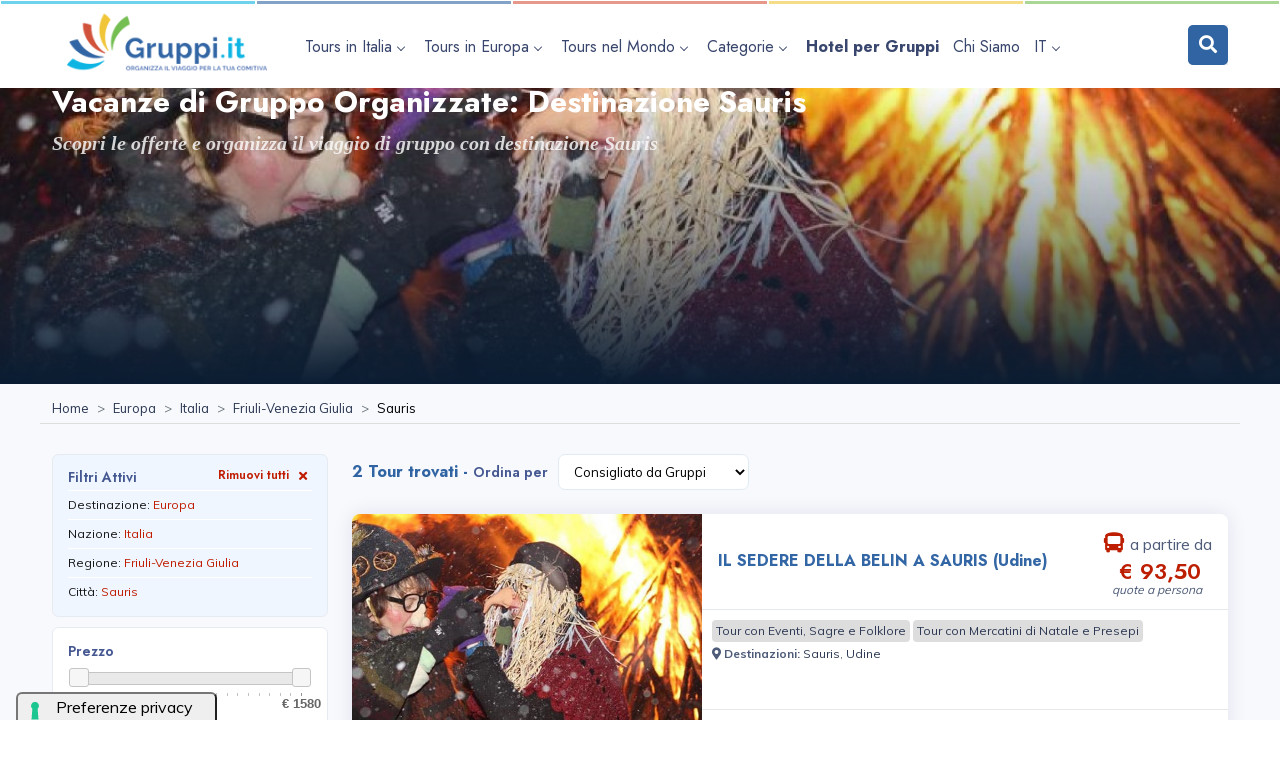

--- FILE ---
content_type: text/html
request_url: https://www.gruppi.it/it/tours/europa/italia/friuli-venezia-giulia/sauris/
body_size: 17114
content:



	<!DOCTYPE html>

	<html lang="it">

		<head>

			
<meta name="theme-color" content="#FFFFFF">
<meta name="msapplication-navbutton-color" content="#FFFFFF">
<meta name="apple-mobile-web-app-status-bar-style" content="#FFFFFF">
<meta charset="utf-8">
<meta name="HandheldFriendly" content="true" />
<meta name="format-detection" content="telephone=no" />

<!--
<meta name="viewport" content="width=device-width, user-scalable=0, initial-scale=1.0, minimum-scale=1.0, maximum-scale=1.0" /> 
-->
<meta name="viewport" content="width=device-width, initial-scale=1">


			<title>Vacanze di Gruppo Organizzate: Destinazione Sauris</title>
		
			<meta name="Description" content="Hai un gruppo o una piccola comitiva e vorresti fare una vacanza organizzata con destinazione Sauris? Chiedici un preventivo e penseremo a tutto noi.">
		

		<link rel="canonical" href="https://www.gruppi.it/it/tours/europa/italia/friuli-venezia-giulia/sauris/" />


		
				<link rel="alternate" href="https://www.gruppi.it/it/tours/europa/italia/friuli-venezia-giulia/sauris/" hreflang="it" />
			
				<link rel="alternate" href="https://www.gruppi.it/en/tours/europe/italy/friuli-venezia-giulia/sauris/" hreflang="en" />
			
				<link rel="alternate" href="https://www.gruppi.it/de/touren/europe/italien/friaul-julisch-venetien/sauris/" hreflang="de" />
			
				<link rel="alternate" href="https://www.gruppi.it/fr/tours/europe/italie/frioul-venetie-julienne/sauris/" hreflang="fr" />
			
			<meta property='og:title' content="Vacanze di Gruppo Organizzate: Destinazione Sauris"/>
		
			<meta property='og:description' content="Hai un gruppo o una piccola comitiva e vorresti fare una vacanza organizzata con destinazione Sauris? Chiedici un preventivo e penseremo a tutto noi."/>
		
			<meta property='og:image' content="https://www.gruppi.it/public/tour/5fc11ef5c0cf5_amp_icon_sedere_della_belin_sauris.jpg"/>
		

		<meta property='og:url' content="https://www.gruppi.it/it/tours/europa/italia/friuli-venezia-giulia/sauris/"/>

	

	<link rel="stylesheet" href="/css/styles.css?v=20260117213023">

	<link rel="stylesheet" href="/css/colors.css?v=20260117213023">

	<link rel="stylesheet" href="/css/custom.css?v=20260117213023">

	<link rel="stylesheet" href="/css/jquery-ui.css?v=20260117213023">

	<link rel="stylesheet" href="/css/jquery-ui-slider-pips.css?v=20260117213023">


	<link rel="stylesheet" href="/css/custom-acc.css?v=20260117213023">


<link rel="apple-touch-icon" sizes="180x180" href="/img/favicon/apple-touch-icon.png">
<link rel="icon" type="image/png" sizes="32x32" href="/img/favicon/favicon-32x32.png">
<link rel="icon" type="image/png" sizes="16x16" href="/img/favicon/favicon-16x16.png">
<link rel="manifest" href="/img/favicon/site.webmanifest">
<link rel="shortcut icon" href="/img/favicon/favicon.ico">
<meta name="msapplication-TileColor" content="#da532c">
<meta name="msapplication-config" content="/img/favicon/browserconfig.xml">
<meta name="theme-color" content="#ffffff">


<script type="text/javascript">
var _iub = _iub || [];
_iub.csConfiguration = {"askConsentAtCookiePolicyUpdate":true,"cookiePolicyInOtherWindow":true,"countryDetection":true,"enableFadp":true,"enableLgpd":true,"enableRemoteConsent":true,"enableUspr":true,"floatingPreferencesButtonDisplay":"anchored-bottom-left","lgpdAppliesGlobally":false,"perPurposeConsent":true,"siteId":1209961,"usprPurposes":"sh,adv,s","cookiePolicyId":27096888,"lang":"it","floatingPreferencesButtonCaption":true, "banner":{ "acceptButtonCaptionColor":"#000000","acceptButtonColor":"#76BF54","acceptButtonDisplay":true,"closeButtonRejects":true,"customizeButtonDisplay":true,"explicitWithdrawal":true,"listPurposes":true,"position":"float-bottom-center","rejectButtonCaptionColor":"#000000","rejectButtonColor":"#FFFFFF","rejectButtonDisplay":true,"showPurposesToggles":true,"slideDown":false }};
</script>
<!--<script type="text/javascript" src="//cs.iubenda.com/sync/1209961.js"></script>-->
<script type="text/javascript" src="//cdn.iubenda.com/cs/gpp/stub.js"></script>
<script type="text/javascript" src="//cdn.iubenda.com/cs/iubenda_cs.js" charset="UTF-8" async></script>


<!-- Google tag (gtag.js) -->
<script async src="https://www.googletagmanager.com/gtag/js?id=G-ZJWFBNXY8K"></script>
<script>
	window.dataLayer = window.dataLayer || []; 
	function gtag(){
		dataLayer.push(arguments);
	}

	// Default consent mode is "denied" for both ads and analytics, but delay for 2 seconds until the Cookie Solution is loaded
	gtag( 'consent', 'default', {
		ad_personalization: 'denied',
		ad_storage: 'denied',//old default value
		ad_user_data: 'denied',
		analytics_storage: 'denied',//old default value
		functionality_storage: 'denied',
		personalization_storage: 'denied',
		security_storage: 'denied',
		//wait_for_update: 2000// milliseconds
	});

	// Improve ad click measurement quality (optional)
	gtag( 'set', 'url_passthrough', true );
	//gtag( 'set', 'url_passthrough', false );
	// Further redact your ads data (optional)
	gtag( 'set', 'ads_data_redaction', true );

	gtag('js', new Date());
	gtag('config', 'G-ZJWFBNXY8K');
</script><script src="/inc/inc-funzioni.js"></script>

<script src="/js/jquery.min.js"></script>
<script src="/js/popper.min.js"></script>
<script src="/js/bootstrap.min.js"></script>
<script src="/js/rangeslider.js"></script>
<script src="/js/select2.min.js"></script>
<script src="/js/jquery.magnific-popup.min.js"></script>
<script src="/js/slick.js"></script>
<script src="/js/slider-bg.js"></script>
<!-- <script src="/js/lightbox.js"></script>  -->
<script src="/js/imagesloaded.js"></script>

<script src="/js/jquery-ui.min.js"></script>

<script src="/js/jquery-ui-slider-pips.min.js" ></script>

<script src="/js/jquery.ui.touch-punch.min.js"></script>

<script src="/js/custom.js"></script>

<!-- Script custom per Iubenda -->
<script src="/js/kn-script.js?v=1.0.1" defer></script>
<script src="/js/kn-iubenda.js?v=1.0.1" defer></script>


			
		</head>
		
		<body class="blue-skin">

			
      <style>
        /*
        .screen-reader-text {clip: rect(1px,1px,1px,1px); height: 1px; overflow: hidden; position: absolute !important; width: 1px; word-wrap: normal !important; text-decoration:underline; }
        .screen-reader-text:focus {background-color: #fff; border-radius: 3px;outline: 2px solid #000; outline-offset: 2px;; clip: auto !important; color: #000; display: block; font-size: 15px; font-weight: bold; height: auto; left: 0; line-height: normal; padding: 0.938rem 1.438rem 0.875rem; text-decoration: none; top: 0; width: auto; z-index: 100000;text-align:center;  }
        */
        .screen-reader-text{background-color: #fff; border-radius: 3px;outline: 2px solid #000; outline-offset: 2px;; clip: auto !important; color: #000; display: block; font-size: 15px; font-weight: bold; height: auto; left: -99999999px; line-height: normal; padding: 0.938rem 1.438rem 0.875rem; text-decoration: none; top: 0; width: auto; z-index: 100000;text-align:center; position: absolute; transition: none;}
        .screen-reader-text:focus {left: 0; }

      </style>
      <div class="skiplinks">
        <a id="skip-link-menu" class="skip-link screen-reader-text" href="#menu" aria-label="vai al menu" title="vai al menu">vai al menu</a>


        

        <a id="skip-link-content" class="skip-link screen-reader-text" href="#content" aria-label="Vai al contenuto principale" title="Vai al contenuto principale">Vai al contenuto principale</a>

        <a id="skip-link-footer" class="skip-link screen-reader-text" href="#footer" aria-label="Vai al Footer " title="Vai al Footer ">Vai al Footer </a>
      </div>


      

  <script type="text/javascript">
    $("#skip-link-menu").click(function (){
      $('html, body').animate({
        scrollTop: $("#menu").offset().top 
      }, 500);
    });
    $("#skip-link-content").click(function (){
      $('html, body').animate({
        scrollTop: $("#content").offset().top - 130
      }, 500);
    });
    $("#skip-link-form").click(function (){
      $('html, body').animate({
        scrollTop: $("#form").offset().top - 130
      }, 500);
    });
    $("#skip-link-footer").click(function (){
      $('html, body').animate({
        scrollTop: $("#footer").offset().top - 130
      }, 500);
    });
  </script><!--
<div id="preloader">
	<div class="preloader">
		<span></span><span></span>
	</div>
</div>
-->


			<div id="main-wrapper">



						<div class="header  change-logo">

			<div class="contDivColori">
				<div class="divColore colGr1"></div>
				<div class="divColore colGr2"></div>
				<div class="divColore colGr3"></div>
				<div class="divColore colGr4"></div>
				<div class="divColore colGr5"></div>
			</div>
			
			<div class="container">
				
				<nav id="navigation" class="navigation navigation-landscape">
					
					<div class="nav-header">
						<a class="nav-brand static-logo" href="/">
							<!--
							<img src="/img/logo-light.png" class="logo" alt="Gruppi.it" />
							-->
							<img src="/img/logo.png" class="logo" alt="logo Gruppi.it" />
						</a>
						
						<a class="nav-brand fixed-logo" href="/">
							<img src="/img/logo.png" class="logo" alt="logo Gruppi.it" />
						</a>
						
						<div class="nav-toggle"></div>
					</div>

					<div class="nav-menus-wrapper" style="transition-property: none;">

						
						<ul id="menu" class="nav-menu" aria-label="menu di navigazione" title="menu di navigazione">
							



							<!-- HOME
							<li class="active">
								<a aria-label="Visita la pagina Home" title="Visita la pagina Home" href="/">Home</a>
							</li>
							-->





							<!-- ITALIA -->

							<!--
							<li>
								<a class="" aria-label="Visita la pagina Tours in Italia" title="Visita la pagina Tours in Italia" href="/it/tours/europa/italia/">Tours in Italia</a>
							</li>
							-->

							
							<li class="btnEuropa"><a aria-label="apri sottomenu Tours in Italia" title="apri sottomenu Tours in Italia" href="/it/tours/europa/italia/"><span>Tours in Italia</span><span class="submenu-indicator"></span></a>
								<ul class="nav-dropdown nav-submenu">
								  
										<li><a aria-label="Visita la pagina Abruzzo" title="Visita la pagina Abruzzo" href="/it/tours/europa/italia/abruzzo/"><span>Abruzzo</span></a></li>
								  
										<li><a aria-label="Visita la pagina Basilicata" title="Visita la pagina Basilicata" href="/it/tours/europa/italia/basilicata/"><span>Basilicata</span></a></li>
								  
										<li><a aria-label="Visita la pagina Calabria" title="Visita la pagina Calabria" href="/it/tours/europa/italia/calabria/"><span>Calabria</span></a></li>
								  
										<li><a aria-label="Visita la pagina Campania" title="Visita la pagina Campania" href="/it/tours/europa/italia/campania/"><span>Campania</span></a></li>
								  
										<li><a aria-label="Visita la pagina Emilia-Romagna" title="Visita la pagina Emilia-Romagna" href="/it/tours/europa/italia/emilia-romagna/"><span>Emilia-Romagna</span></a></li>
								  
										<li><a aria-label="Visita la pagina Friuli-Venezia Giulia" title="Visita la pagina Friuli-Venezia Giulia" href="/it/tours/europa/italia/friuli-venezia-giulia/"><span>Friuli-Venezia Giulia</span></a></li>
								  
										<li><a aria-label="Visita la pagina Lazio" title="Visita la pagina Lazio" href="/it/tours/europa/italia/lazio/"><span>Lazio</span></a></li>
								  
										<li><a aria-label="Visita la pagina Liguria" title="Visita la pagina Liguria" href="/it/tours/europa/italia/liguria/"><span>Liguria</span></a></li>
								  
										<li><a aria-label="Visita la pagina Lombardia" title="Visita la pagina Lombardia" href="/it/tours/europa/italia/lombardia/"><span>Lombardia</span></a></li>
								  
										<li><a aria-label="Visita la pagina Marche" title="Visita la pagina Marche" href="/it/tours/europa/italia/marche/"><span>Marche</span></a></li>
								  
										<li><a aria-label="Visita la pagina Molise" title="Visita la pagina Molise" href="/it/tours/europa/italia/molise/"><span>Molise</span></a></li>
								  
										<li><a aria-label="Visita la pagina Piemonte" title="Visita la pagina Piemonte" href="/it/tours/europa/italia/piemonte/"><span>Piemonte</span></a></li>
								  
										<li><a aria-label="Visita la pagina Puglia" title="Visita la pagina Puglia" href="/it/tours/europa/italia/puglia/"><span>Puglia</span></a></li>
								  
										<li><a aria-label="Visita la pagina Sardegna" title="Visita la pagina Sardegna" href="/it/tours/europa/italia/sardegna/"><span>Sardegna</span></a></li>
								  
										<li><a aria-label="Visita la pagina Sicilia" title="Visita la pagina Sicilia" href="/it/tours/europa/italia/sicilia/"><span>Sicilia</span></a></li>
								  
										<li><a aria-label="Visita la pagina Toscana" title="Visita la pagina Toscana" href="/it/tours/europa/italia/toscana/"><span>Toscana</span></a></li>
								  
										<li><a aria-label="Visita la pagina Trentino-Alto Adige" title="Visita la pagina Trentino-Alto Adige" href="/it/tours/europa/italia/trentino-alto-adige/"><span>Trentino-Alto Adige</span></a></li>
								  
										<li><a aria-label="Visita la pagina Umbria" title="Visita la pagina Umbria" href="/it/tours/europa/italia/umbria/"><span>Umbria</span></a></li>
								  
										<li><a aria-label="Visita la pagina Valle d'Aosta" title="Visita la pagina Valle d'Aosta" href="/it/tours/europa/italia/valle-daosta/"><span>Valle d'Aosta</span></a></li>
								  
										<li><a aria-label="Visita la pagina Veneto" title="Visita la pagina Veneto" href="/it/tours/europa/italia/veneto/"><span>Veneto</span></a></li>
								  
								</ul>
							</li>
							






							<!-- EUROPA -->

							<!--
							<li>
								<a class="" aria-label="Visita la pagina Tours in Europa" title="Visita la pagina Tours in Europa" href="/it/tours/europa/"><span>Tours in Europa</span></a>
							</li>
							-->

							
							<li class="btnEuropa"><a aria-label="apri sottomenu Tours in Europa" title="apri sottomenu Tours in Europa" href="/it/tours/europa/"><span>Tours in Europa</span><span class="submenu-indicator"></span></a>
								<ul class="nav-dropdown nav-submenu">
								  
										<li><a aria-label="Visita la pagina Albania" title="Visita la pagina Albania" href="/it/tours/europa/albania/"><span>Albania</span></a></li>
								  
										<li><a aria-label="Visita la pagina Armenia" title="Visita la pagina Armenia" href="/it/tours/europa/armenia/"><span>Armenia</span></a></li>
								  
										<li><a aria-label="Visita la pagina Austria" title="Visita la pagina Austria" href="/it/tours/europa/austria/"><span>Austria</span></a></li>
								  
										<li><a aria-label="Visita la pagina Belgio" title="Visita la pagina Belgio" href="/it/tours/europa/belgio/"><span>Belgio</span></a></li>
								  
										<li><a aria-label="Visita la pagina Bosnia ed Erzegovina" title="Visita la pagina Bosnia ed Erzegovina" href="/it/tours/europa/bosnia-ed-erzegovina/"><span>Bosnia ed Erzegovina</span></a></li>
								  
										<li><a aria-label="Visita la pagina Bulgaria" title="Visita la pagina Bulgaria" href="/it/tours/europa/bulgaria/"><span>Bulgaria</span></a></li>
								  
										<li><a aria-label="Visita la pagina Cipro" title="Visita la pagina Cipro" href="/it/tours/europa/cipro/"><span>Cipro</span></a></li>
								  
										<li><a aria-label="Visita la pagina Croazia" title="Visita la pagina Croazia" href="/it/tours/europa/croazia/"><span>Croazia</span></a></li>
								  
										<li><a aria-label="Visita la pagina Danimarca" title="Visita la pagina Danimarca" href="/it/tours/europa/danimarca/"><span>Danimarca</span></a></li>
								  
										<li><a aria-label="Visita la pagina Estonia" title="Visita la pagina Estonia" href="/it/tours/europa/estonia/"><span>Estonia</span></a></li>
								  
										<li><a aria-label="Visita la pagina Finlandia" title="Visita la pagina Finlandia" href="/it/tours/europa/finlandia/"><span>Finlandia</span></a></li>
								  
										<li><a aria-label="Visita la pagina Francia" title="Visita la pagina Francia" href="/it/tours/europa/francia/"><span>Francia</span></a></li>
								  
										<li><a aria-label="Visita la pagina Georgia" title="Visita la pagina Georgia" href="/it/tours/europa/georgia/"><span>Georgia</span></a></li>
								  
										<li><a aria-label="Visita la pagina Germania" title="Visita la pagina Germania" href="/it/tours/europa/germania/"><span>Germania</span></a></li>
								  
										<li><a aria-label="Visita la pagina Grecia" title="Visita la pagina Grecia" href="/it/tours/europa/grecia/"><span>Grecia</span></a></li>
								  
										<li><a aria-label="Visita la pagina Irlanda" title="Visita la pagina Irlanda" href="/it/tours/europa/irlanda/"><span>Irlanda</span></a></li>
								  
										<li><a aria-label="Visita la pagina Islanda" title="Visita la pagina Islanda" href="/it/tours/europa/islanda/"><span>Islanda</span></a></li>
								  
										<li><a aria-label="Visita la pagina Kosovo" title="Visita la pagina Kosovo" href="/it/tours/europa/kosovo/"><span>Kosovo</span></a></li>
								  
										<li><a aria-label="Visita la pagina Lettonia" title="Visita la pagina Lettonia" href="/it/tours/europa/lettonia/"><span>Lettonia</span></a></li>
								  
										<li><a aria-label="Visita la pagina Liechtenstein" title="Visita la pagina Liechtenstein" href="/it/tours/europa/liechtenstein/"><span>Liechtenstein</span></a></li>
								  
										<li><a aria-label="Visita la pagina Lituania" title="Visita la pagina Lituania" href="/it/tours/europa/lituania/"><span>Lituania</span></a></li>
								  
										<li><a aria-label="Visita la pagina Lussemburgo" title="Visita la pagina Lussemburgo" href="/it/tours/europa/lussemburgo/"><span>Lussemburgo</span></a></li>
								  
										<li><a aria-label="Visita la pagina Macedonia del Nord" title="Visita la pagina Macedonia del Nord" href="/it/tours/europa/macedonia-del-nord/"><span>Macedonia del Nord</span></a></li>
								  
										<li><a aria-label="Visita la pagina Malta" title="Visita la pagina Malta" href="/it/tours/europa/malta/"><span>Malta</span></a></li>
								  
										<li><a aria-label="Visita la pagina Monaco" title="Visita la pagina Monaco" href="/it/tours/europa/monaco/"><span>Monaco</span></a></li>
								  
										<li><a aria-label="Visita la pagina Montenegro" title="Visita la pagina Montenegro" href="/it/tours/europa/montenegro/"><span>Montenegro</span></a></li>
								  
										<li><a aria-label="Visita la pagina Norvegia" title="Visita la pagina Norvegia" href="/it/tours/europa/norvegia/"><span>Norvegia</span></a></li>
								  
										<li><a aria-label="Visita la pagina Paesi Bassi (Olanda)" title="Visita la pagina Paesi Bassi (Olanda)" href="/it/tours/europa/paesi-bassi-olanda/"><span>Paesi Bassi (Olanda)</span></a></li>
								  
										<li><a aria-label="Visita la pagina Polonia" title="Visita la pagina Polonia" href="/it/tours/europa/polonia/"><span>Polonia</span></a></li>
								  
										<li><a aria-label="Visita la pagina Portogallo" title="Visita la pagina Portogallo" href="/it/tours/europa/portogallo/"><span>Portogallo</span></a></li>
								  
										<li><a aria-label="Visita la pagina Regno Unito" title="Visita la pagina Regno Unito" href="/it/tours/europa/regno-unito/"><span>Regno Unito</span></a></li>
								  
										<li><a aria-label="Visita la pagina Repubblica Ceca" title="Visita la pagina Repubblica Ceca" href="/it/tours/europa/repubblica-ceca/"><span>Repubblica Ceca</span></a></li>
								  
										<li><a aria-label="Visita la pagina Repubblica di San Marino" title="Visita la pagina Repubblica di San Marino" href="/it/tours/europa/repubblica-di-san-marino/"><span>Repubblica di San Marino</span></a></li>
								  
										<li><a aria-label="Visita la pagina Romania" title="Visita la pagina Romania" href="/it/tours/europa/romania/"><span>Romania</span></a></li>
								  
										<li><a aria-label="Visita la pagina Serbia" title="Visita la pagina Serbia" href="/it/tours/europa/serbia/"><span>Serbia</span></a></li>
								  
										<li><a aria-label="Visita la pagina Slovacchia" title="Visita la pagina Slovacchia" href="/it/tours/europa/slovacchia/"><span>Slovacchia</span></a></li>
								  
										<li><a aria-label="Visita la pagina Slovenia" title="Visita la pagina Slovenia" href="/it/tours/europa/slovenia/"><span>Slovenia</span></a></li>
								  
										<li><a aria-label="Visita la pagina Spagna" title="Visita la pagina Spagna" href="/it/tours/europa/spagna/"><span>Spagna</span></a></li>
								  
										<li><a aria-label="Visita la pagina Stato della Città del Vaticano" title="Visita la pagina Stato della Città del Vaticano" href="/it/tours/europa/stato-della-citta-del-vaticano/"><span>Stato della Città del Vaticano</span></a></li>
								  
										<li><a aria-label="Visita la pagina Svezia" title="Visita la pagina Svezia" href="/it/tours/europa/svezia/"><span>Svezia</span></a></li>
								  
										<li><a aria-label="Visita la pagina Svizzera" title="Visita la pagina Svizzera" href="/it/tours/europa/svizzera/"><span>Svizzera</span></a></li>
								  
										<li><a aria-label="Visita la pagina Turchia" title="Visita la pagina Turchia" href="/it/tours/europa/turchia/"><span>Turchia</span></a></li>
								  
										<li><a aria-label="Visita la pagina Ucraina" title="Visita la pagina Ucraina" href="/it/tours/europa/ucraina/"><span>Ucraina</span></a></li>
								  
										<li><a aria-label="Visita la pagina Ungheria" title="Visita la pagina Ungheria" href="/it/tours/europa/ungheria/"><span>Ungheria</span></a></li>
								  
								</ul>
							</li>
							






							<!-- MONDO -->

							<!--
							<li>
								<a class="" aria-label="Visita la pagina Tours nel Mondo" title="Visita la pagina Tours nel Mondo" href="/it/tours/mondo/"><span>Tours nel Mondo</span></a>
							</li>
							-->

							
							<li class="btnMondo"><a aria-label="apri sottomenu Tours nel Mondo" title="apri sottomenu Tours nel Mondo" href="/it/tours/mondo/"><span>Tours nel Mondo</span><span class="submenu-indicator"></span></a>
								<ul class="nav-dropdown nav-submenu">
								  
										<li><a aria-label="Visita la pagina Azerbaigian" title="Visita la pagina Azerbaigian" href="/it/tours/mondo/azerbaigian/"><span>Azerbaigian</span></a></li>
								  
										<li><a aria-label="Visita la pagina Canada" title="Visita la pagina Canada" href="/it/tours/mondo/canada/"><span>Canada</span></a></li>
								  
										<li><a aria-label="Visita la pagina Cina" title="Visita la pagina Cina" href="/it/tours/mondo/cina/"><span>Cina</span></a></li>
								  
										<li><a aria-label="Visita la pagina Israele" title="Visita la pagina Israele" href="/it/tours/mondo/israele/"><span>Israele</span></a></li>
								  
										<li><a aria-label="Visita la pagina Messico" title="Visita la pagina Messico" href="/it/tours/mondo/messico/"><span>Messico</span></a></li>
								  
										<li><a aria-label="Visita la pagina Palestina" title="Visita la pagina Palestina" href="/it/tours/mondo/palestina/"><span>Palestina</span></a></li>
								  
										<li><a aria-label="Visita la pagina Russia" title="Visita la pagina Russia" href="/it/tours/mondo/russia/"><span>Russia</span></a></li>
								  
										<li><a aria-label="Visita la pagina Stati Uniti d'America" title="Visita la pagina Stati Uniti d'America" href="/it/tours/mondo/stati-uniti-damerica/"><span>Stati Uniti d'America</span></a></li>
								  
										<li><a aria-label="Visita la pagina Uzbekistan" title="Visita la pagina Uzbekistan" href="/it/tours/mondo/uzbekistan/"><span>Uzbekistan</span></a></li>
								  
								</ul>
							</li>
							






							<!-- CATEGORIE -->

							<!--
							<li>
								<a class="" aria-label="Visita la pagina Categorie" title="Visita la pagina Categorie" href="/it/categorie/"><span>Categorie</span></a>
							</li>
							-->

							

							<li class="btnCategorie"><a aria-label="apri sottomenu Categorie" title="apri sottomenu Categorie" href="/it/categorie/"><span>Categorie</span><span class="submenu-indicator"></span></a>
								<ul class="nav-dropdown nav-submenu">
									
								  
										<li><a aria-label="Visita la pagina Esperienze" title="Visita la pagina Esperienze" href="/it/categorie/esperienze/"><span>Esperienze</span></a></li>
								  
										<li><a aria-label="Visita la pagina Gite Scolastiche - Viaggi Natura" title="Visita la pagina Gite Scolastiche - Viaggi Natura" href="/it/categorie/gite-scolastiche-viaggi-natura/"><span>Gite Scolastiche - Viaggi Natura</span></a></li>
								  
										<li><a aria-label="Visita la pagina Soggiorni climatici mare in villaggi/hotel" title="Visita la pagina Soggiorni climatici mare in villaggi/hotel" href="/it/categorie/soggiorni-climatici-mare-in-villaggihotel/"><span>Soggiorni climatici mare in villaggi/hotel</span></a></li>
								  
										<li><a aria-label="Visita la pagina Tour a Capodanno" title="Visita la pagina Tour a Capodanno" href="/it/categorie/tour-a-capodanno/"><span>Tour a Capodanno</span></a></li>
								  
										<li><a aria-label="Visita la pagina Tour a Carnevale" title="Visita la pagina Tour a Carnevale" href="/it/categorie/tour-a-carnevale/"><span>Tour a Carnevale</span></a></li>
								  
										<li><a aria-label="Visita la pagina Tour a Piedi nella Natura e Trekking - Camminando" title="Visita la pagina Tour a Piedi nella Natura e Trekking - Camminando" href="/it/categorie/tour-a-piedi-nella-natura-e-trekking-camminando/"><span>Tour a Piedi nella Natura e Trekking - Camminando</span></a></li>
								  
										<li><a aria-label="Visita la pagina Tour al Mare" title="Visita la pagina Tour al Mare" href="/it/categorie/tour-al-mare/"><span>Tour al Mare</span></a></li>
								  
										<li><a aria-label="Visita la pagina Tour con corsi di Cucina" title="Visita la pagina Tour con corsi di Cucina" href="/it/categorie/tour-con-corsi-di-cucina/"><span>Tour con corsi di Cucina</span></a></li>
								  
										<li><a aria-label="Visita la pagina Tour con Eventi, Sagre e Folklore" title="Visita la pagina Tour con Eventi, Sagre e Folklore" href="/it/categorie/tour-con-eventi-sagre-e-folklore/"><span>Tour con Eventi, Sagre e Folklore</span></a></li>
								  
										<li><a aria-label="Visita la pagina Tour con Immersioni e Snorkeling" title="Visita la pagina Tour con Immersioni e Snorkeling" href="/it/categorie/tour-con-immersioni-e-snorkeling/"><span>Tour con Immersioni e Snorkeling</span></a></li>
								  
										<li><a aria-label="Visita la pagina Tour con Mercatini di Natale e Presepi" title="Visita la pagina Tour con Mercatini di Natale e Presepi" href="/it/categorie/tour-con-mercatini-di-natale-e-presepi/"><span>Tour con Mercatini di Natale e Presepi</span></a></li>
								  
										<li><a aria-label="Visita la pagina Tour con Parchi divertimento" title="Visita la pagina Tour con Parchi divertimento" href="/it/categorie/tour-con-parchi-divertimento/"><span>Tour con Parchi divertimento</span></a></li>
								  
										<li><a aria-label="Visita la pagina Tour Emozionali e Sensoriali" title="Visita la pagina Tour Emozionali e Sensoriali" href="/it/categorie/tour-emozionali-e-sensoriali/"><span>Tour Emozionali e Sensoriali</span></a></li>
								  
										<li><a aria-label="Visita la pagina Tour Enogastronomici" title="Visita la pagina Tour Enogastronomici" href="/it/categorie/tour-enogastronomici/"><span>Tour Enogastronomici</span></a></li>
								  
										<li><a aria-label="Visita la pagina Tour in Montagna" title="Visita la pagina Tour in Montagna" href="/it/categorie/tour-in-montagna/"><span>Tour in Montagna</span></a></li>
								  
										<li><a aria-label="Visita la pagina Tour in Moto" title="Visita la pagina Tour in Moto" href="/it/categorie/tour-in-moto/"><span>Tour in Moto</span></a></li>
								  
										<li><a aria-label="Visita la pagina Tour nelle Capitali del Mondo" title="Visita la pagina Tour nelle Capitali del Mondo" href="/it/categorie/tour-nelle-capitali-del-mondo/"><span>Tour nelle Capitali del Mondo</span></a></li>
								  
										<li><a aria-label="Visita la pagina Tour nelle Capitali Europee" title="Visita la pagina Tour nelle Capitali Europee" href="/it/categorie/tour-nelle-capitali-europee/"><span>Tour nelle Capitali Europee</span></a></li>
								  
										<li><a aria-label="Visita la pagina Tour nelle Città d'Arte" title="Visita la pagina Tour nelle Città d'Arte" href="/it/categorie/tour-nelle-citta-darte/"><span>Tour nelle Città d'Arte</span></a></li>
								  
										<li><a aria-label="Visita la pagina Tour nelle Isole d'Italia e non solo" title="Visita la pagina Tour nelle Isole d'Italia e non solo" href="/it/categorie/tour-nelle-isole-ditalia-e-non-solo/"><span>Tour nelle Isole d'Italia e non solo</span></a></li>
								  
										<li><a aria-label="Visita la pagina Tour per Ciclisti" title="Visita la pagina Tour per Ciclisti" href="/it/categorie/tour-per-ciclisti/"><span>Tour per Ciclisti</span></a></li>
								  
										<li><a aria-label="Visita la pagina Tour Religiosi e Spirituali" title="Visita la pagina Tour Religiosi e Spirituali" href="/it/categorie/tour-religiosi-e-spirituali/"><span>Tour Religiosi e Spirituali</span></a></li>
								  
										<li><a aria-label="Visita la pagina Tour tra Divertimento, Attrazioni e Shopping" title="Visita la pagina Tour tra Divertimento, Attrazioni e Shopping" href="/it/categorie/tour-tra-divertimento-attrazioni-e-shopping/"><span>Tour tra Divertimento, Attrazioni e Shopping</span></a></li>
								  
										<li><a aria-label="Visita la pagina Tour tra Natura, Storia e Cultura" title="Visita la pagina Tour tra Natura, Storia e Cultura" href="/it/categorie/tour-tra-natura-storia-e-cultura/"><span>Tour tra Natura, Storia e Cultura</span></a></li>
								  
										<li><a aria-label="Visita la pagina Tour tra Sport e Avventura" title="Visita la pagina Tour tra Sport e Avventura" href="/it/categorie/tour-tra-sport-e-avventura/"><span>Tour tra Sport e Avventura</span></a></li>
								  
								</ul>
							</li>
							




							<li>
								<a style="font-weight: 700;" class=""  aria-label="Visita la pagina Hotel per Gruppi" title="Visita la pagina Hotel per Gruppi" href="/it/preventivo-hotel-gruppi/"><span>Hotel per Gruppi</span></a>
							</li>

							<li>
								<a class="" aria-label="Visita la pagina Chi Siamo" title="Visita la pagina Chi Siamo"  href="/it/chi-siamo/"><span>Chi Siamo</span></a>
							</li>


							

							

	
	<!-- cambiaLingua_ -->

	


	<!-- dominio -->

  


			<li>
				<a aria-label="apri sottomenu lingua " title="apri sottomenu lingua " href="#">IT<span class="submenu-indicator"></span></a>
				<ul class="nav-dropdown nav-submenu subLingue">
					<li><a aria-label="Cambia Lingua in  Inglese" title="Cambia Lingua in  Inglese" href="https://www.gruppi.it/en/">EN</a></li>
					<li><a aria-label="Cambia Lingua in  Tedesco" title="Cambia Lingua in  Tedesco" href="https://www.gruppi.it/de/">DE</a></li>
					<li><a aria-label="Cambia Lingua in  Francese" title="Cambia Lingua in  Francese" href="https://www.gruppi.it/fr/">FR</a></li>
				</ul>
			</li>


	  



						</ul>



						<ul tabindex="-1" aria-hidden="true" class="nav-menu nav-menu-social align-to-right" aria-label="Ricerca" title="Ricerca">


							<div class="searchMioTop" style="right: unset;" >

								<form method="get" action="/cerca.asp"  >

								  <style>
								  .visually-hidden {border: 0; padding: 0; margin: 0; position: absolute !important; height: 1px; width: 1px; overflow: hidden; clip: rect(1px 1px 1px 1px); /* IE6, IE7 - a 0 height clip, off to the bottom right of the visible 1px box */ clip: rect(1px, 1px, 1px, 1px); clip-path: inset(50%); white-space: nowrap; }
								  </style>
								  <label for="q" class="visually-hidden">Cerca</label>
						      <input tabindex="-1" aria-hidden="true"  type="text" class="inputMioSearch" id="q" name="q" placeholder="Cerca...">
						      <input type="hidden" id="ln" name="ln" value="it">
						      <span class="btnMioSearch" tabindex="-1" aria-hidden="true" >
						        <i class="fas fa-search"></i>
						      </span>
						      <button tabindex="-1" aria-hidden="true"  type="submit" class="visually-hidden" name=""><span>Invia</span></button>
					    	</form>
					    </div>

					    <script type="text/javascript">
					      const search = document.querySelector('.searchMioTop')
					      const btn = document.querySelector('.btnMioSearch')
					      const input = document.querySelector('#q')

					      btn.addEventListener('click', () => {
					        search.classList.toggle('active')
					        input.focus()
					      })
					    </script>

							
							<!--
							<li class="add-listing light">
								<a class="btnAgenzieHeader" href="/it/agenzia/">Area Agenzie</a>
							</li>
							-->

						</ul>

					</div>

				</nav>

			</div>

		</div>

		<div class="clearfix"></div>


					<div class="page-title" style="background-image: url('/public/tour/5fc11ef5c0cf5_amp_icon_sedere_della_belin_sauris.jpg'); background-size: cover !important; background-position: center !important;">
						<div class="container">
							<div class="row">
								<div class="col-lg-12 col-md-12">
									
									<h1 class="ipt-title">Vacanze di Gruppo Organizzate: Destinazione Sauris</h1>
									<h2 class="ipn-subtitle">Scopri le offerte e organizza il viaggio di gruppo con destinazione Sauris</h2>

								</div>
							</div>
						</div>
					</div>

				


				<!-- BREADCRUMB -->
				<nav aria-label="breadcrumb" class="gray" >
					<div class="container" style="border-bottom: 1px solid #ddd;">
				  	<ol class="breadcrumb" aria-label="Percorso di navigazione" title="Percorso di navigazione">
					    
					    <li aria-label="Visita la pagina Home" title="Visita la pagina Home" class="breadcrumb-item"><a href="/"><span>Home</span></a></li>
					    
					    <li class="breadcrumb-item">
					    	<a aria-label="Visita la pagina Europa" title="Visita la pagina Europa" href="/it/tours/europa/"><span>Europa</span></a>
					    </li>

					    <li class="breadcrumb-item">
					    	<a aria-label="Visita la pagina Italia" title="Visita la pagina Italia" href="/it/tours/europa/italia/"><span>Italia</span></a>
					    </li>

					    <li class="breadcrumb-item">
					    	<a aria-label="Visita la pagina Friuli-Venezia Giulia" title="Visita la pagina Friuli-Venezia Giulia" href="/it/tours/europa/italia/friuli-venezia-giulia/"><span>Friuli-Venezia Giulia</span></a>
					    </li>
					    
					    <li class="breadcrumb-item active" aria-current="page">
					    	Sauris
					    </li>
					    
					  </ol>
					</div>
				</nav>
				
				
			

			


				


			<section class="gray contListaPagina">
			
				<div class="container">
					

					<div class="row">
						<div class="col-lg-12 col-md-12">
							<div class="filter_search_opt">
								<a href="javascript:void(0);" onclick="openFilterSearch()"><span>Apri filtri</span><i aria-hidden="true" class="ml-2 ti-menu"></i></a>
							</div>
						</div>
					</div>


					<div class="row">
						


						<!-- FILTRI SX -->
					
						
						<div class="col-lg-3 col-md-3 col-sm-12 side-acc">

							

							<!-- FILTRI ATTIVI -->

							


								<div class="simple-sidebar " style="background: #f0f6ff;">	

									<p class="titFiltriAttivi">
										Filtri Attivi 
										<span style="float: right;font-size: 12px;"><a class="classeRimuovi" rel="nofollow" href="/ricerca.asp?ln=it"><i aria-hidden="true" class="fas fa-times" style="padding-top: 5px;"></i> Rimuovi tutti</a></span>
									</p>


									<div class="filtriAttivi">

										<!-- PREZZO -->
										


										<!-- DURATA -->
										

										<!-- CATEGORIA -->
										

										
										<!-- CONTINENTE -->
										
											<div class="filtroPrinc">
												<div>
													<span>Destinazione:</span> Europa
												</div>
												<!--
												<div style="flex: 2;">
													<i aria-hidden="true" class="fas fa-times"></i>
												</div>
												-->
											</div>
											


										<!-- NAZIONE -->
										
											<div class="filtroPrinc">
												<div>
													<span>Nazione:</span> Italia
												</div>
												<!--
												<div style="flex: 2;">
													<i aria-hidden="true" class="fas fa-times"></i>
												</div>
												-->
											</div>
											


										<!-- REGIONE -->
										
											<div class="filtroPrinc">
												<div>
													<span>Regione:</span> Friuli-Venezia Giulia
												</div>
												<!--
												<div style="flex: 2;">
													<i aria-hidden="true" class="fas fa-times"></i>
												</div>
												-->
											</div>
											


										<!-- DESTINAZIONE -->
										
											<div class="filtroPrinc">
												<div>
													<span>Città:</span> Sauris
												</div>

												<!--
												<div style="flex: 2;">
													<i aria-hidden="true" class="fas fa-times"></i>
												</div>
												-->
											</div>
											



										<!-- ZONA -->

										




									</div>

								</div>

							


							<!-- FILTRI -->

							<div class="simple-sidebar sm-sidebar" id="filter_search"  style="left:0;">
								
								<div class="search-sidebar_header">

									<p class="ssh_heading">Chiudi filtri</p>
									<button onclick="closeFilterSearch()" class="w3-bar-item w3-button w3-large"><i aria-hidden="true" class="ti-close"></i></button>

								</div>
								
								<div class="sidebar-widgets">
									
									<div class="search-inner p-0">


										<div class="filter_wraps">


											<!-- PREZZO SLIDER -->

												



												<div class="single_search_boxed">
													<div class="widget-boxed-body ">
														<div class="side-list no-border">
															
															<div class="single_filter_card" style="">
																<div class="card-body pb-3 p-0">
																	<div class="inner_widget_link">
																		
																		<label for="slugPrezzo">Prezzo </label>

																		<form method="get" action="/ricerca.asp" id="formBook1" >

																			<div class="price-range-block">
																			  <div id="slider-range" class="price-filter-range"></div>
																	
																				<input type="hidden" min=0 max="1575" step="5" onchange="this.form.submit()" id="min" name="min" class="price-range-field" />
																				<input type="hidden" min=0 max="1580" step="5" onchange="this.form.submit()" id="max" name="max" class="price-range-field" />

																				<input type="hidden" name="ln" value="it">
																				<input type="hidden" name="slugC" value="europa">
																				<input type="hidden" name="slugN" value="italia">
																				<input type="hidden" name="slugR" value="friuli-venezia-giulia">
																				<input type="hidden" name="slugD" value="sauris">
																				<input type="hidden" name="slugCat" value="">
																				<input type="hidden" name="durata" value="">
																				<input type="hidden" name="slugZ" value="">

																			</div>

																			<button type="submit" class="visually-hidden" name=""><span>Cerca</span></button>

																		</form>

																	</div>
																</div>
															</div>

														</div>
													</div>
												</div>


												<script type="text/javascript">

												

													$("#min,#max").on('change', function () {

													  var min_range = parseInt($("#min").val());
													  var max_range = parseInt($("#max").val());

													  if (min_range > max_range) {
													    $('#max').val(min_range);
													  }

													  $("#slider-range").slider({
													    values: [min_range, max_range]
													  });

													});


													$("#min,#max").on("paste keyup", function () {            

													  var min_range = parseInt($("#min").val());
													  var max_range = parseInt($("#max").val());

													  if(min_range == max_range){

													    max_range = min_range + 100;

													    $("#min").val(min_range);		
													    $("#max").val(max_range);
													  }

													  $("#slider-range").slider({
													    values: [min_range, max_range]
													  });

													});


													$(function () {

													  $("#slider-range").slider({
													    range: true,
													    orientation: "horizontal",
													    min: 0,
													    max: 1580,

													    
																
																values: [0, 1580],

													    

													    step: 5,

													    slide: function (event, ui) {
													      if (ui.values[0] == ui.values[1]) {
													        return false;
													      }

													      $("#min").val(ui.values[0]);
													      $("#max").val(ui.values[1]);

													    }
													  }).slider("pips", {
													      //labels: { first: "Min", last: "Max" }
													      prefix: "€&nbsp;"
													  }).slider("float",{
													  	 prefix: "€&nbsp;" 
													  });

												    $("#slider-range").on("slidechange", function(event, ui) {
												    	$("#formBook1").submit();
												    });

													  $("#min").val($("#slider-range").slider("values", 0));
													  $("#max").val($("#slider-range").slider("values", 1));

													});

												</script>

												







											<!-- DURATA checkbox -->

											




											<!-- DURATA select -->

												

													<div class="single_search_boxed">
														
														<div class="widget-boxed-body">
															<div class="side-list no-border">

																<div class="single_filter_card">
																	<div class="card-body pb-3 p-0">
																		<div class="inner_widget_link">

																			<label for="durata">Durata </label>


																			<form method="get" action="/ricerca.asp" >

																				<input type="hidden" name="ln" value="it">
																				<input type="hidden" name="slugC" value="europa">
																				<input type="hidden" name="slugN" value="italia">
																				<input type="hidden" name="slugR" value="friuli-venezia-giulia">
																				<input type="hidden" name="slugD" value="sauris">
																				<input type="hidden" name="slugZ" value="">
																				<input type="hidden" name="slugCat" value="">
																				<input type="hidden" name="min" value="">
																				<input type="hidden" name="max" value="">


						                          	<select id="durata" name="durata" class="selectMia" onchange="this.form.submit()" autocomplete="off" >

						                          		<option value="">Scegli...</option>

						                          		



																							<option  value="2">2 Giorni</option>


																						

																				</select>


																				<button type="submit" class="visually-hidden" name=""><span>Cerca</span></button>



																			</form>


																		</div>
																	</div>
																</div>

															</div>
														</div>
													</div>

												









											<!-- CATEGORIE -->



												

													<div class="single_search_boxed">
												
														<div class="widget-boxed-body ">
															<div class="side-list no-border">
																
																<div class="single_filter_card">
																	<div class="card-body pb-3 p-0">
																		<div class="inner_widget_link">
																			
																			<label for="slugCat">Categoria </label>
						                          <form method="get" action="/ricerca.asp" >

																				<input type="hidden" name="ln" value="it">
																				<input type="hidden" name="slugC" value="europa">
																				<input type="hidden" name="slugN" value="italia">
																				<input type="hidden" name="slugR" value="friuli-venezia-giulia">
																				<input type="hidden" name="slugD" value="sauris">
																				<input type="hidden" name="slugZ" value="">
																				<input type="hidden" name="durata" value="">
																				<input type="hidden" name="min" value="">
																				<input type="hidden" name="max" value="">

						                          	<select id="slugCat" name="slugCat" class="selectMia" onchange="this.form.submit()" autocomplete="off" >

						                          		<option value="">Scegli...</option>

						                          		

																						<option  value="tour-a-carnevale">Tour a Carnevale</option>

													                

																						<option  value="tour-con-eventi-sagre-e-folklore">Tour con Eventi, Sagre e Folklore</option>

													                

																						<option  value="tour-con-mercatini-di-natale-e-presepi">Tour con Mercatini di Natale e Presepi</option>

													                

																				</select>

																				<button type="submit" class="visually-hidden" name=""><span>Cerca</span></button>


																			</form>
																		</div>
																	</div>
																</div>

															</div>
														</div>
													</div>

												






											<!-- ZONE -->


												






											<!-- CONTINENTI -->


												

													<div class="single_search_boxed">
												
														<div class="widget-boxed-body ">
															<div class="side-list no-border">
																
																<div class="single_filter_card">
																	<div class="card-body pb-3 p-0">
																		<div class="inner_widget_link">
																			
																			<label for="slugC">Destinazione </label>
						                          <form method="get" action="/ricerca.asp" >


																				<input type="hidden" name="ln" value="it">

																				<input type="hidden" name="durata" value="">
																				<input type="hidden" name="slugCat" value="">
																				<input type="hidden" name="slugZ" value="">

																				<input type="hidden" name="min" value="">
																				<input type="hidden" name="max" value="">



						                          	<select id="slugC" name="slugC" class="selectMia" onchange="this.form.submit()" autocomplete="off" >


						                          		<option value="">Scegli...</option>

						                          		

																						<option  selected  value="europa">Europa</option>

													                

																						<option  value="mondo">Mondo</option>

													                

																				</select>


																				<button type="submit" class="visually-hidden" name=""><span>Cerca</span></button>


																			</form>
																		</div>
																	</div>
																</div>

															</div>
														</div>
													</div>

												








											<!-- NAZIONI -->


											

													<div class="single_search_boxed">
												
														<div class="widget-boxed-body ">
															<div class="side-list no-border">
																
																<div class="single_filter_card">
																	<div class="card-body pb-3 p-0">
																		<div class="inner_widget_link">
																			
																			<label for="slugN">Nazioni </label>
						                          <form method="get" action="/ricerca.asp" >

																				<input type="hidden" name="ln" value="it">

																				<input type="hidden" name="slugC" value="europa">
																				<input type="hidden" name="slugZ" value="">

																				<input type="hidden" name="durata" value="">
																				<input type="hidden" name="slugCat" value="">

																				<input type="hidden" name="min" value="">
																				<input type="hidden" name="max" value="">



						                          	<select id="slugN" name="slugN" class="selectMia" onchange="this.form.submit()" autocomplete="off" >


						                          		<option value="">Scegli...</option>

						                          		

																						<option  value="albania">Albania</option>

													                

																						<option  value="armenia">Armenia</option>

													                

																						<option  value="austria">Austria</option>

													                

																						<option  value="belgio">Belgio</option>

													                

																						<option  value="bosnia-ed-erzegovina">Bosnia ed Erzegovina</option>

													                

																						<option  value="bulgaria">Bulgaria</option>

													                

																						<option  value="cipro">Cipro</option>

													                

																						<option  value="croazia">Croazia</option>

													                

																						<option  value="danimarca">Danimarca</option>

													                

																						<option  value="estonia">Estonia</option>

													                

																						<option  value="finlandia">Finlandia</option>

													                

																						<option  value="francia">Francia</option>

													                

																						<option  value="georgia">Georgia</option>

													                

																						<option  value="germania">Germania</option>

													                

																						<option  value="grecia">Grecia</option>

													                

																						<option  value="irlanda">Irlanda</option>

													                

																						<option  value="islanda">Islanda</option>

													                

																						<option  selected  value="italia">Italia</option>

													                

																						<option  value="kosovo">Kosovo</option>

													                

																						<option  value="lettonia">Lettonia</option>

													                

																						<option  value="liechtenstein">Liechtenstein</option>

													                

																						<option  value="lituania">Lituania</option>

													                

																						<option  value="lussemburgo">Lussemburgo</option>

													                

																						<option  value="macedonia-del-nord">Macedonia del Nord</option>

													                

																						<option  value="malta">Malta</option>

													                

																						<option  value="monaco">Monaco</option>

													                

																						<option  value="montenegro">Montenegro</option>

													                

																						<option  value="norvegia">Norvegia</option>

													                

																						<option  value="paesi-bassi-olanda">Paesi Bassi (Olanda)</option>

													                

																						<option  value="polonia">Polonia</option>

													                

																						<option  value="portogallo">Portogallo</option>

													                

																						<option  value="regno-unito">Regno Unito</option>

													                

																						<option  value="repubblica-ceca">Repubblica Ceca</option>

													                

																						<option  value="repubblica-di-san-marino">Repubblica di San Marino</option>

													                

																						<option  value="romania">Romania</option>

													                

																						<option  value="serbia">Serbia</option>

													                

																						<option  value="slovacchia">Slovacchia</option>

													                

																						<option  value="slovenia">Slovenia</option>

													                

																						<option  value="spagna">Spagna</option>

													                

																						<option  value="svezia">Svezia</option>

													                

																						<option  value="svizzera">Svizzera</option>

													                

																						<option  value="turchia">Turchia</option>

													                

																						<option  value="ucraina">Ucraina</option>

													                

																						<option  value="ungheria">Ungheria</option>

													                

																				</select>

																				
																				<button type="submit" class="visually-hidden" name=""><span>Cerca</span></button>

																			</form>
																		</div>
																	</div>
																</div>

															</div>
														</div>
													</div>

												









											<!-- REGIONI -->


											

													<div class="single_search_boxed">
												
														<div class="widget-boxed-body ">
															<div class="side-list no-border">
																
																<div class="single_filter_card">
																	<div class="card-body pb-3 p-0">
																		<div class="inner_widget_link">
																			
																			<label for="slugR">Regioni </label>
						                          <form method="get" action="/ricerca.asp" >

																				<input type="hidden" name="ln" value="it">
																				<input type="hidden" name="slugC" value="europa">
																				<input type="hidden" name="slugN" value="italia">
																				<input type="hidden" name="slugZ" value="">

																				<input type="hidden" name="slugCat" value="">
																				<input type="hidden" name="durata" value="">

																				<input type="hidden" name="min" value="">
																				<input type="hidden" name="max" value="">


						                          	<select id="slugR" name="slugR" class="selectMia" onchange="this.form.submit()" autocomplete="off" >


						                          		<option value="">Scegli...</option>

						                          		

																						<option  value="abruzzo">Abruzzo</option>

													                

																						<option  value="basilicata">Basilicata</option>

													                

																						<option  value="calabria">Calabria</option>

													                

																						<option  value="campania">Campania</option>

													                

																						<option  value="emilia-romagna">Emilia-Romagna</option>

													                

																						<option  selected  value="friuli-venezia-giulia">Friuli-Venezia Giulia</option>

													                

																						<option  value="lazio">Lazio</option>

													                

																						<option  value="liguria">Liguria</option>

													                

																						<option  value="lombardia">Lombardia</option>

													                

																						<option  value="marche">Marche</option>

													                

																						<option  value="molise">Molise</option>

													                

																						<option  value="piemonte">Piemonte</option>

													                

																						<option  value="puglia">Puglia</option>

													                

																						<option  value="sardegna">Sardegna</option>

													                

																						<option  value="sicilia">Sicilia</option>

													                

																						<option  value="toscana">Toscana</option>

													                

																						<option  value="trentino-alto-adige">Trentino-Alto Adige</option>

													                

																						<option  value="umbria">Umbria</option>

													                

																						<option  value="valle-daosta">Valle d'Aosta</option>

													                

																						<option  value="veneto">Veneto</option>

													                

																				</select>

																				<button type="submit" class="visually-hidden" name=""><span>Cerca</span></button>


																			</form>
																		</div>
																	</div>
																</div>

															</div>
														</div>
													</div>

												










											<!-- CITTA -->


											

													<div class="single_search_boxed">
												
														<div class="widget-boxed-body ">
															<div class="side-list no-border">
																
																<div class="single_filter_card">
																	<div class="card-body pb-3 p-0">
																		<div class="inner_widget_link">
																			
																			<label for="slugD">Città </label>
						                          <form method="get" action="/ricerca.asp" >

																				<input type="hidden" name="ln" value="it">

																				<input type="hidden" name="slugC" value="europa">
																				<input type="hidden" name="slugN" value="italia">
																				<input type="hidden" name="slugR" value="friuli-venezia-giulia">
																				<input type="hidden" name="slugZ" value="">
																				
																				<input type="hidden" name="durata" value="">
																				<input type="hidden" name="slugCat" value="">

																				<input type="hidden" name="min" value="">
																				<input type="hidden" name="max" value="">


						                          	<select id="slugD" name="slugD" class="selectMia" onchange="this.form.submit()" autocomplete="off" >


						                          		<option value="">Scegli...</option>

						                          		

																						<option  value="aquileia">Aquileia</option>

													                

																						<option  value="campoformido">Campoformido</option>

													                

																						<option  value="carso">Carso</option>

													                

																						<option  value="carso-isontino">Carso Isontino</option>

													                

																						<option  value="castello-di-miramare">Castello di Miramare</option>

													                

																						<option  value="castelnovo-del-friuli">Castelnovo del Friuli</option>

													                

																						<option  value="cividale-del-friuli">Cividale del Friuli</option>

													                

																						<option  value="collio-goriziano">Collio Goriziano</option>

													                

																						<option  value="cormons">Cormons</option>

													                

																						<option  value="erto-e-casso">Erto e Casso</option>

													                

																						<option  value="faedis">Faedis</option>

													                

																						<option  value="fagagna">Fagagna</option>

													                

																						<option  value="foiba-di-basovizza">Foiba di Basovizza</option>

													                

																						<option  value="forni-di-sopra">Forni di Sopra</option>

													                

																						<option  value="gemona-del-friuli">Gemona del Friuli</option>

													                

																						<option  value="gorizia">Gorizia</option>

													                

																						<option  value="grado">Grado</option>

													                

																						<option  value="grotta-gigante">Grotta Gigante</option>

													                

																						<option  value="laguna-di-grado">Laguna di Grado</option>

													                

																						<option  value="lignano-sabbiadoro">Lignano Sabbiadoro</option>

													                

																						<option  value="magnano-in-riviera">Magnano in Riviera</option>

													                

																						<option  value="moggio-udinese">Moggio Udinese</option>

													                

																						<option  value="monte-santo-di-lussari">Monte Santo di Lussari</option>

													                

																						<option  value="muggia">Muggia</option>

													                

																						<option  value="palmanova">Palmanova</option>

													                

																						<option  value="prosecco">Prosecco</option>

													                

																						<option  value="ravascletto">Ravascletto</option>

													                

																						<option  value="resia">Resia</option>

													                

																						<option  value="riserva-naturale-marina-di-miramare">Riserva naturale marina di Miramare</option>

													                

																						<option  value="risiera-di-san-sabba">Risiera di San Sabba</option>

													                

																						<option  value="">Sacrario militare di Redipuglia</option>

													                

																						<option  value="san-daniele">San Daniele</option>

													                

																						<option  value="san-daniele-del-friuli">San Daniele del Friuli</option>

													                

																						<option  selected  value="sauris">Sauris</option>

													                

																						<option  value="spilimbergo">Spilimbergo</option>

													                

																						<option  value="staranzano">Staranzano</option>

													                

																						<option  value="sutrio">Sutrio</option>

													                

																						<option  value="tarcento">Tarcento</option>

													                

																						<option  value="tarvisio">Tarvisio</option>

													                

																						<option  value="tolmezzo">Tolmezzo</option>

													                

																						<option  value="tramonti-di-sopra">Tramonti di Sopra</option>

													                

																						<option  value="trasaghis">Trasaghis</option>

													                

																						<option  value="trieste">Trieste</option>

													                

																						<option  value="udine">Udine</option>

													                

																						<option  value="val-rosandra">Val Rosandra</option>

													                

																						<option  value="venzone">Venzone</option>

													                

																						<option  value="villa-manin">Villa Manin</option>

													                

																				</select>

																				
																				<button type="submit" class="visually-hidden" name=""><span>Cerca</span></button>

																			</form>
																		</div>
																	</div>
																</div>

															</div>
														</div>
													</div>

												







										</div>
										
										<!--
										<div class="form-group filter_button">
											<button type="submit" class="btn btn-success rounded full-width">Cerca</button>
										</div>
										-->

									</div>

								</div>


								
							</div>
							
						</div>
						
						



						<!-- RISULTATI -->
						
						
						<div class="col-lg-9 col-md-12 list-layout">
						

							<div id="content"></div>
							
						

							<div class="row justify-content-center">
								<div class="col-lg-12 col-md-12">
									<div class="item-shorting-box">
										<div class="item-shorting clearfix">

											<div class="left-column pull-left" style="display: flex;align-items: center;">
												
												<p class="m-0 h6">2 Tour trovati - </p>
												
												<div class="inner_widget_link" style="display: flex;align-items: center;margin-left: 5px;">
													
													<label for="orderBy">Ordina per </label>
                          <form method="post" >
                          	<select id="orderBy" name="orderBy" class="selectMia" onchange="this.form.submit()" style="margin-top: 0;margin-left: 10px;" autocomplete="off"  >
															
															<option  selected  value="1">Consigliato da Gruppi</option>
															<option  value="2">Prezzo (dal più Basso)</option>
															<option  value="3">Prezzo (dal più Alto)</option>

															<option  value="4">Alfabetico (A-Z)</option>
															<option  value="5">Alfabetico (Z-A)</option>
															<option  value="6">Giorni (crescente)</option>
															<option  value="7">Giorni (decrescente)</option>

														</select>
														<input type="hidden" id="cambiaOrdine" name="cambiaOrdine" value="S">

														<button type="submit" class="visually-hidden" name=""><span>Cerca</span></button>

													</form>
												</div>

											</div>
	
										</div>

										


									</div>
								</div>
							</div>



							<div class="row">

						      

										<div class="col-lg-12 col-md-12">
											<div class="property-listing property-1">
													
												<div class="listing-img-wrapper">
													<a class="link-img-tour" aria-label="Visita la pagina IL SEDERE DELLA BELIN A SAURIS (Udine) 2 Giorni a partire da € 93,50 a persona" title="Visita la pagina IL SEDERE DELLA BELIN A SAURIS (Udine) 2 Giorni a partire da € 93,50 a persona" href="/it/tour/il-sedere-della-belin-a-sauris-udine-0686/"  >
														
														

																	<img tabindex="-1" src="/public/tour/thumb_5fc11ef5c0cf5_amp_icon_sedere_della_belin_sauris.jpg" class="img-fluid mx-auto imgRespMia" alt="Visita la pagina IL SEDERE DELLA BELIN A SAURIS (Udine)" >
																

													</a>
												</div>
												
												<div class="listing-content">
												
													<div class="listing-detail-wrapper-box">
														<div class="listing-detail-wrapper">

															<div class="listing-short-detail">
																
																<p class="listing-name">
																	<a class="titoloinLista" aria-label="Visita la pagina IL SEDERE DELLA BELIN A SAURIS (Udine) 2 Giorni a partire da € 93,50 a persona" title="Visita la pagina IL SEDERE DELLA BELIN A SAURIS (Udine) 2 Giorni a partire da € 93,50 a persona" href="/it/tour/il-sedere-della-belin-a-sauris-udine-0686/" >IL SEDERE DELLA BELIN A SAURIS (Udine)</a>
																</p>


															</div>

															<div class="list-price">
																
																
																

																	<div class="inc-fleat-iconMio"><i aria-hidden="true" class="fa fa-bus text-danger"></i> </div>
																	<span> a partire da</span>

																	<p class="listing-card-info-price text-danger">
																		
																		€ 93,50
																		
																	</p>
																	<p style="margin: 0; font-size: 12px; text-align: center; font-style: italic;line-height: 7px; ">
																		quote a persona
																	</p>

																

															</div>

														</div>
															
													</div>

													<div class="testoTourBox">




														<!-- ELENCO CATEGORIE -->
														
														<p class="categoriaBox">
															

																<a aria-label="Visita la pagina Tour con Eventi, Sagre e Folklore" title="Visita la pagina Tour con Eventi, Sagre e Folklore" href="/it/categorie/tour-con-eventi-sagre-e-folklore/" ><span>Tour con Eventi, Sagre e Folklore</span></a>
															
															

																<a aria-label="Visita la pagina Tour con Mercatini di Natale e Presepi" title="Visita la pagina Tour con Mercatini di Natale e Presepi" href="/it/categorie/tour-con-mercatini-di-natale-e-presepi/" ><span>Tour con Mercatini di Natale e Presepi</span></a>
															
															

														</p>





														<!-- ELENCO METE -->


														

														<p>

															<i aria-hidden="true" class="fa fa-map-marker-alt"></i> <strong>Destinazioni: </strong>

															

																
																	<a aria-label="Visita la pagina Sauris" title="Visita la pagina Sauris" href="/it/tours/europa/italia/friuli-venezia-giulia/sauris/" ><span>Sauris</span></a>, 

																
																	<a aria-label="Visita la pagina Udine" title="Visita la pagina Udine" href="/it/tours/europa/italia/friuli-venezia-giulia/udine/" ><span>Udine</span></a>


														</p>



													</div>
													
													


													<div class="listing-footer-wrapper">
														
														<div class="listing-locate">
															<div class="inc-fleat-icon"><i aria-hidden="true" class="fa fa-history"></i> </div> 2 Giorni (1 Notti)
														</div>

														<div class="listing-detail-btn">
															<a aria-label="Visita la pagina IL SEDERE DELLA BELIN A SAURIS (Udine) 2 Giorni a partire da € 93,50 a persona" title="Visita la pagina IL SEDERE DELLA BELIN A SAURIS (Udine) 2 Giorni a partire da € 93,50 a persona" href="/it/tour/il-sedere-della-belin-a-sauris-udine-0686/" class="more-btn"><span>Dettagli Tour</span></a>
														</div>
													</div>
													
												</div>
												
											</div>
										</div>

									

										<div class="col-lg-12 col-md-12">
											<div class="property-listing property-1">
													
												<div class="listing-img-wrapper">
													<a class="link-img-tour" aria-label="Visita la pagina CARNEVALE A SAURIS (Udine) 2 Giorni Prezzo a richiesta" title="Visita la pagina CARNEVALE A SAURIS (Udine) 2 Giorni Prezzo a richiesta" href="/it/tour/carnevale-a-sauris-udine-0689/"  >
														
														

																	<img tabindex="-1" src="/public/tour/thumb_5fc2062592b72_carnevale_sauris.jpg" class="img-fluid mx-auto imgRespMia" alt="Visita la pagina CARNEVALE A SAURIS (Udine)" >
																

													</a>
												</div>
												
												<div class="listing-content">
												
													<div class="listing-detail-wrapper-box">
														<div class="listing-detail-wrapper">

															<div class="listing-short-detail">
																
																<p class="listing-name">
																	<a class="titoloinLista" aria-label="Visita la pagina CARNEVALE A SAURIS (Udine) 2 Giorni Prezzo a richiesta" title="Visita la pagina CARNEVALE A SAURIS (Udine) 2 Giorni Prezzo a richiesta" href="/it/tour/carnevale-a-sauris-udine-0689/" >CARNEVALE A SAURIS (Udine)</a>
																</p>


															</div>

															<div class="list-price">
																
																
																

																	<span class="text-danger" style="font-size: 17px;font-weight: 600;line-height: 15px;">
																		Prezzo a<br>richiesta
																	</span>
																
																

															</div>

														</div>
															
													</div>

													<div class="testoTourBox">




														<!-- ELENCO CATEGORIE -->
														
														<p class="categoriaBox">
															

																<a aria-label="Visita la pagina Tour con Eventi, Sagre e Folklore" title="Visita la pagina Tour con Eventi, Sagre e Folklore" href="/it/categorie/tour-con-eventi-sagre-e-folklore/" ><span>Tour con Eventi, Sagre e Folklore</span></a>
															
															

																<a aria-label="Visita la pagina Tour a Carnevale" title="Visita la pagina Tour a Carnevale" href="/it/categorie/tour-a-carnevale/" ><span>Tour a Carnevale</span></a>
															
															

														</p>





														<!-- ELENCO METE -->


														

														<p>

															<i aria-hidden="true" class="fa fa-map-marker-alt"></i> <strong>Destinazioni: </strong>

															

																
																	<a aria-label="Visita la pagina Sauris" title="Visita la pagina Sauris" href="/it/tours/europa/italia/friuli-venezia-giulia/sauris/" ><span>Sauris</span></a>, 

																
																	<a aria-label="Visita la pagina Trieste" title="Visita la pagina Trieste" href="/it/tours/europa/italia/friuli-venezia-giulia/trieste/" ><span>Trieste</span></a>


														</p>



													</div>
													
													


													<div class="listing-footer-wrapper">
														
														<div class="listing-locate">
															<div class="inc-fleat-icon"><i aria-hidden="true" class="fa fa-history"></i> </div> 2 Giorni (1 Notti)
														</div>

														<div class="listing-detail-btn">
															<a aria-label="Visita la pagina CARNEVALE A SAURIS (Udine) 2 Giorni Prezzo a richiesta" title="Visita la pagina CARNEVALE A SAURIS (Udine) 2 Giorni Prezzo a richiesta" href="/it/tour/carnevale-a-sauris-udine-0689/" class="more-btn"><span>Dettagli Tour</span></a>
														</div>
													</div>
													
												</div>
												
											</div>
										</div>

									
						
							</div>
							
							<hr>


							<div class="row">


								<!-- N° RISULTATI -->

								<div class="col-lg-6">

									
									


									<div class="inner_widget_link" style="display: flex; align-items: center;">
										
										<label for="quantiVisualizzo">Visualizza </label>
                    <form method="post" action="https://www.gruppi.it/it/tours/europa/italia/friuli-venezia-giulia/sauris/" >
                    	<select id="quantiVisualizzo" name="quantiVisualizzo" class="selectMia" style="margin-top: 0;margin-left: 10px;" onchange="this.form.submit()" autocomplete="off" >
												<option  value="10">10 risultati</option>
												<option  value="20">20 risultati</option>
												<option  value="30">30 risultati</option>
												<option  value="40">40 risultati</option>
												<option  value="50">50 risultati</option>
											</select>
											<input type="hidden" id="cambiaNumero" name="cambiaNumero" value="S">
											<button type="submit" class="visually-hidden" name=""><span>Cerca</span></button>
										</form>
									</div>

								</div>



								<!-- PAGINATION -->

								


							</div>
							
						

						</div>
							
					</div>
				</div>	
			</section>


			<script>
				function openFilterSearch() {
					document.getElementById("filter_search").style.display = "block";
				}
				function closeFilterSearch() {
					document.getElementById("filter_search").style.display = "none";
				}
			</script>



			<script>
				/* no back button */
				history.pushState(null, document.title, location.href);
				window.addEventListener('popstate', function (event){
				  history.pushState(null, document.title, location.href);
				});

			</script>


					<section class="bannerNoResult">
				<p>
					Non hai trovato il tour che cercavi?<br>Puoi inviare una richiesta per un
				</p>
				<p style="margin:0;">
					<a class="btn btn-noRes arrotonda" href="/it/preventivo-sumisura/"><span>Tour su misura</span></a>
				</p>
			</section><footer class="dark-footer skin-dark-footer noPrint" id="footer">
	<div>
		<div class="container">
			<div class="row">
				
				<div class="col-lg-12 text-center">

					<div class="footer-widget">
						<img src="/img/logo_footer.png" class="img-footer" alt="logo Made in Italy tour operator Srl" />
						<div class="footer-add">
							<p>
								Viale Teseo Tesei, 12 - 57037 Portoferraio (LI)<br>
								Tel. <a aria-label="Chiamaci al +39 0565 933291" title="Chiamaci al +39 0565 933291" href="tel:+390565933291">+39 0565 933291</a> | Email. <a aria-label="Inviaci un'Email a info@gruppi.it" title="Inviaci un'Email a info@gruppi.it" href="mailto:info@gruppi.it"><span>info@gruppi.it</span></a> | <a aria-label="Visita la pagina  facebook" title="Visita la pagina  facebook" href="https://www.facebook.com/Viaggi.Guidati/" target="_blank" rel="nofollow noopener" ><i aria-hidden="true" class="ti-facebook"></i></a>

								 | <a aria-label="Visita la pagina Contatti" title="Visita la pagina Contatti" href="/it/contatti/"><span>Contatti</span></a>
							</p>
						

						</div>
						
					</div>
				</div>	

			</div>
		</div>
	</div>
	
	<div class="footer-bottom">
		<div class="container">
			<div class="row align-items-center">
				
				<div class="col-lg-12 text-center">
					<p class="mb-0">
						© 2015-2026 Gruppi.it - by Made in Italy tour operator Srl
					</p>

					<p>
						Aut. Prov. di Livorno n°9084 del 6/3/2014, Agenzia di Viaggi e Turismo | Cod. REA LI 157029 - PI 01775420498 | capitale sociale € 50.000,00 i.v. | PEC: madeinitalytosrl@pec.it
						<br>
						
Realizzazione sito <strong>Kuna.it</strong>

						<br>
						<a aria-label="Visita la pagina  Privacy policy" title="Visita la pagina  Privacy policy" href="https://www.iubenda.com/privacy-policy/27096888" target="_blank" rel="noopener nofollow">Privacy policy</a> - <a aria-label="Visita la pagina  Cookie policy" title="Visita la pagina  Cookie policy" href="https://www.iubenda.com/privacy-policy/27096888/cookie-policy" target="_blank" rel="noopener nofollow">Cookie policy</a>
						
						<br>
						<a aria-label="Visita la pagina Dichiarazione di Accessibilità" title="Visita la pagina Dichiarazione di Accessibilità" href="/it/dichiarazione-di-accessibilita/" >Dichiarazione di Accessibilità</a>

					</p>


				</div>
			
				
			</div>
		</div>
	</div>
</footer><a aria-label="Torna su" title="Torna su" id="back2Top" class="top-scroll" title="Back to top" href="#"><i class="ti-arrow-up"></i></a>

			</div>
		


		</body>


	</html>

	

--- FILE ---
content_type: text/css
request_url: https://www.gruppi.it/css/styles.css?v=20260117213023
body_size: 55089
content:
@import "plugins/animation.css";
@import "plugins/css/bootstrap.min.css";
@import "plugins/ion.rangeSlider.min.css";
@import "plugins/dropzone.css";
@import "plugins/select2.css";
@import "plugins/slick.css";
@import "plugins/slick-theme.css";
@import "plugins/magnific-popup.css";
@import "plugins/font-awesome.css";
@import "plugins/icofont.css";
/*@import "plugins/light-box.css";*/
@import "plugins/line-icon.css";
@import "plugins/themify.css";
@import "https://fonts.googleapis.com/css2?family=Jost:wght@300;400;500;600;700;800&display=swap";
@import "https://fonts.googleapis.com/css?family=Muli:300,400,600,700";

.dark #preloader { background-color: #232323 }
#preloader { position: fixed; top: 0; left: 0; right: 0; bottom: 0; background-color: #f7f7f7; z-index: 999999 }
.form-group { margin-bottom: 15px }
.preloader { width: 50px; height: 50px; display: inline-block; padding: 0; text-align: left; box-sizing: border-box; position: absolute; top: 50%; left: 50%; margin-left: -25px; margin-top: -25px }
.preloader span { position: absolute; display: inline-block; width: 50px; height: 50px; border-radius: 100%; background: #00a94f; -webkit-animation: preloader 1.3s linear infinite; animation: preloader 1.3s linear infinite }
.preloader span:last-child { animation-delay: -.8s; -webkit-animation-delay: -.8s }
@keyframes preloader {
	0% { transform: scale(0, 0); opacity: .5 }
	100% { transform: scale(1, 1); opacity: 0 }
}
@-webkit-keyframes preloader {
	0% { -webkit-transform: scale(0, 0); opacity: .5 }
	100% { -webkit-transform: scale(1, 1); opacity: 0 }
}
form.dropzone.dz-clickable.primary-dropzone { background: #f9fafc; border: 1px solid #ebedf5 }
i.req { color: #e41515 }
* { outline: none }
body { background: #fff; color: #4e5c79; font-size: 16px; font-family: 'Muli', sans-serif; margin: 0; overflow-x: hidden !important; font-weight: 400 }
.modal-open { overflow: hidden !important }
html { position: relative; min-height: 100%; background: #fff }
a { color: #2D3954; text-decoration: none; /*! background-color: transparent; */ -webkit-text-decoration-skip: objects }
a:hover, a:focus { text-decoration: none }
a.link { color: #fd5332 }
a.link:hover, a.link:focus, a:hover, a:focus { color: #fd5332 }
a.text-success:focus, a.text-success:hover { color: #0fca98 !important }
a.text-primary:focus, a.text-primary:hover { color: #fd5332 !important }
a.text-warning:focus, a.text-warning:hover { color: #ff9b20 !important }
a.text-danger:focus, a.text-danger:hover { color: #e24629 !important }
a.white-link { color: #fff }
a.white-link:hover, a.white-link:focus { color: #263238 }
.img-responsive { width: 100%; height: auto; display: inline-block }
.img-rounded { border-radius: 4px }
html body .mdi:before, html body .mdi-set { line-height: initial }
section { padding: 80px 0 }
section.min { padding: 50px 0 }
p { line-height: 1.8 }
.gray-bg { background: #f7f9fc url(../img/pattern.png); background-size: cover; background-position: center }
.gray { background: #f7f9fc }
.gray-simple { background: #f3f7fd }
.bg-title { background: #2540a2 }
.bg-1 { background: #f7d0cb }
.bg-2 { background: #dde9ed }
.tbl { display: table }
.full-height { height: 100% }
.rtl { position: relative }
.mr-2 { margin-right: 8px }
.mr-1 { margin-right: 4.5px }
.alert p { margin: 0 }
.table-cell { display: table-cell; vertical-align: middle }
.no-ul-list { padding: 0 }
.no-ul-list li { list-style: none }
.progress { margin-bottom: 1.5em }
.full-width { width: 100% }
p, ul, ol, dl, dt, dd, blockquote, address { margin: 0 0 10px }
.owl-carousel .item { padding: 0 15px }
.explore-content p { font-size: 19px; font-family: 'Lora', serif; font-style: italic }
.explore-content h1, .explore-content h2 { font-family: 'Josefin Sans', sans-serif; font-weight: 600 }
.shadow-0 { box-shadow: none !important }
h1, h2, h3, h4, h5, h6 { color: #2D3954; font-weight: 700; /*! text-transform: capitalize; */ font-family: 'Jost', sans-serif }
h5, h6 { color: #2D3954 }
.font-2 { font-family: 'Montserrat', sans-serif }
h1 { line-height: 40px; font-size: 36px }
h2 { line-height: 36px; font-size: 30px }
h3 { line-height: 30px; font-size: 24px }
h4 { line-height: 26px; font-size: 21px }
h5 { line-height: 22px; font-size: 18px }
h6 { line-height: 20px; font-size: 16px }
.lead { font-size: 20px !important }
.lead-i { font-family: 'Lora', serif; font-size: 22px !important; font-style: italic }
.display-5 { font-size: 3rem }
.display-6 { font-size: 36px }
.display-7 { font-size: 26px }
.box { border-radius: 4px; padding: 10px }
html body .dl { display: inline-block }
html body .db { display: block }
.no-wrap td, .no-wrap th { white-space: nowrap }
.circle { border-radius: 100% }
.theme-cl { color: #fd5332 }
.theme-bg { background: #fd5332 }
ul.list-style { padding: 0; margin: 0 }
ul.list-style li { margin-bottom: 1.2em; line-height: 1.5; list-style: none; padding-left: 30px; position: relative }
ul.list-style li:before { content: "\e64c"; position: absolute; left: 0; font-size: 16px; top: 0; color: #27b737; font-family: 'themify' }
ul.list-style.style-2 li:before { content: "\e628" !important; color: #0273ff }
.ht-10 { height: 10px }
.ht-20 { height: 20px }
.ht-30 { height: 30px }
.ht-40 { height: 40px }
.ht-50 { height: 50px }
.ht-60 { height: 60px }
.ht-70 { height: 70px }
.ht-80 { height: 80px; height: 80px }
.ht-100 { height: 100px }
.ht-110 { height: 110px }
.ht-120 { height: 120px }
.ht-130 { height: 130px }
.ht-140 { height: 140px }
.ht-150 { height: 150px }
.ht-160 { height: 160px }
.ht-170 { height: 170px }
.ht-180 { height: 180px }
.ht-190 { height: 190px }
.ht-200 { height: 200px }
.ht-100 { height: 100%; min-height: 580px }
.h-100 { height: 100vh; min-height: 580px }
.type--fade { opacity: .5 }
.type--uppercase { text-transform: uppercase }
.type--bold { font-weight: 700 }
.type--italic { font-style: italic }
.type--fine-print { font-size: .85714286em }
.type--strikethrough { text-decoration: line-through; opacity: .5 }
.type--underline { text-decoration: underline }
.pos-vertical-center { position: relative; top: 50%; transform: translateY(-50%); -webkit-transform: translateY(-50%) }
blockquote { font-size: 1.78571429em; line-height: 1.5em; padding: 0; margin: 0; border-left: 0; font-style: italic }
blockquote:not(:last-child) { margin-bottom: 1.04em }
ul:last-child { margin: 0 }
.list-inline li { padding: 0 1em; margin-left: 0 }
.list-inline li:first-child { padding-left: 0 }
.list-inline li:last-child { padding-right: 0 }
.list-inline.list-inline--narrow li { padding: 0 .5em }
.list-inline.list-inline--wide li { padding: 0 2em }
.color--white { color: #fff !important }
.color--dark { color: #252525 !important }
.color--success { color: #4ebf56 !important }
.color--error { color: #e23636 !important }
.bg--dark { background: #1f2025 !important }
.bg--dark:not(.nav-bar):not(.bar) { color: #fff }
.bg--dark .boxed:not([class*='bg-']), .imagebg:not(.image--light) .boxed:not([class*='bg-']), .bg--dark .large-features-2, .bg--dark .pr-table-box, .bg--dark .veticle-large-features-box, .bg--dark .large-features-box, .bg--dark .pricing-wrap { background: none; color: #fff }
.bg--dark .boxed:not([class*='bg-']).boxed--border, .imagebg:not(.image--light) .boxed:not([class*='bg-']).boxed--border { border-color: #2a2b31 }
.bg--dark:not(.nav-bar):not(.bar) h1, .bg--dark:not(.nav-bar):not(.bar) h2, .bg--dark:not(.nav-bar):not(.bar) h3, .bg--dark:not(.nav-bar):not(.bar) h4, .bg--dark:not(.nav-bar):not(.bar) h5, .bg--dark:not(.nav-bar):not(.bar) h6, .bg--dark:not(.nav-bar):not(.bar) i, .bg--dark:not(.nav-bar):not(.bar) span:not(.btn__text), .bg--dark:not(.nav-bar):not(.bar) p { color: #fff }
.bg--dark:not(.nav-bar):not(.bar) a:not(.btn) { color: #fff }
.bg--site { background: #fff }
.bg--primary p, .bg--primary span, .bg--primary ul, .bg--primary a:not(.btn) { color: #fff }
.bg--primary h1, .bg--primary h2, .bg--primary h3, .bg--primary h4, .bg--primary h5, .bg--primary h6, .bg--primary i { color: #fff }
.bg--primary .color--primary { color: #fff !important }
.bg--light { background: #fff }
.bg--light p, .bg--light span, .bg--light ul, .bg--light a:not(.btn) { color: #666 }
.bg--light h1, .bg--light h2, .bg--light h3, .bg--light h4, .bg--light h5, .bg--light h6, .bg--light i { color: #252525 }
.bg--error { background: #e23636 }
.bg--success { background: #4ebf56 }
.imagebg:not(.image--light) .bg--light p, .imagebg:not(.image--light) .bg--light span, .imagebg:not(.image--light) .bg--light ul, .imagebg:not(.image--light) .bg--light a:not(.btn) { color: #666 }
.imagebg:not(.image--light) .bg--light h1, .imagebg:not(.image--light) .bg--light h2, .imagebg:not(.image--light) .bg--light h3, .imagebg:not(.image--light) .bg--light h4, .imagebg:not(.image--light) .bg--light h5, .imagebg:not(.image--light) .bg--light h6, .imagebg:not(.image--light) .bg--light i { color: #252525 }
.imagebg:not(.image--light) .bg--secondary { background: rgba(250, 250, 250, 0.2) }
.image-bg:not(.image-light):not(a) { color: #fff }
.color--facebook { color: #3b5998 !important }
.color--twitter { color: #00aced !important }
.color--googleplus { color: #dd4b39 !important }
.color--instagram { color: #125688 !important }
.color--pinterest { color: #cb2027 !important }
.color--dribbble { color: #ea4c89 !important }
.color--behance { color: #053eff !important }
.color--linkedin { color: #1685b9 !important }
.bg--facebook { background: #3b5998 !important; color: #fff !important }
.bg--twitter { background: #00aced !important; color: #fff !important }
.bg--googleplus { background: #dd4b39 !important; color: #fff !important }
.bg--instagram { background: #125688 !important; color: #fff !important }
.bg--pinterest { background: #cb2027 !important; color: #fff !important }
.bg--dribbble { background: #ea4c89 !important; color: #fff !important }
.bg--behance { background: #053eff !important; color: #fff !important }
.bg--linkedin { background: #1685b9 !important; color: #fff !important }
.height-100, .height-90, .height-80, .height-70, .height-60, .height-50, .height-40, .height-30, .height-20, .height-10 { height: auto; padding: 5em 0 }
.bg-img-holder { position: absolute; height: 100%; top: 0; left: 0; background-size: cover !important; background-position: 50% 50% !important; z-index: 0; transition: opacity .3s linear; -webkit-transition: opacity .3s linear; opacity: 0; background: #252525 }
.bg-img-holder:not([class*='col-']) { width: 100% }
.bg-img-holder.background--bottom { background-position: 50% 100% !important }
.bg-img-holder.background--top { background-position: 50% 0 !important }
.image--light .bg-img-holder { background: none }
.bg-img-holder img { display: none }
.imagebg.border--round { overflow: hidden }
[data-overlay] { position: relative }
[data-overlay]:before { position: absolute; content: ''; background: #252525; width: 100%; height: 100%; top: 0; left: 0; z-index: 1 }
[data-overlay]:not(.container):not(.bg-img-holder) { z-index: 2 }
[data-overlay].image--light:before { background: #fff }
[data-overlay].bg--primary:before { background: #4a90e2 }
[data-overlay="1"]:before { opacity: .1 }
[data-overlay="2"]:before { opacity: .2 }
[data-overlay="3"]:before { opacity: .3 }
[data-overlay="4"]:before { opacity: .4 }
[data-overlay="5"]:before { opacity: .5 }
[data-overlay="6"]:before { opacity: .6 }
[data-overlay="7"]:before { opacity: .7 }
[data-overlay="8"]:before { opacity: .8 }
[data-overlay="9"]:before { opacity: .9 }
[data-overlay="10"]:before { opacity: 1 }
[data-overlay="0"]:before { opacity: 0 }
[data-scrim-bottom] { position: relative }
[data-scrim-bottom]:before { position: absolute; content: ''; width: 100%; height: 80%; background: -moz-linear-gradient(top, rgba(0, 0, 0, 0) 0%, #252525 100%); background: -webkit-gradient(linear, left top, left bottom, color-stop(0%, rgba(0, 0, 0, 0)), color-stop(100%, #252525)); background: -webkit-linear-gradient(top, rgba(0, 0, 0, 0) 0%, #252525 100%); background: -o-linear-gradient(top, rgba(0, 0, 0, 0) 0%, #252525 100%); background: -ms-linear-gradient(top, rgba(0, 0, 0, 0) 0%, #252525 100%); background: linear-gradient(to bottom, rgba(0, 0, 0, 0) 0%, #252525 100%); bottom: 0; left: 0; z-index: 1; backface-visibility: hidden }
[data-scrim-bottom]:not(.image--light) h1, [data-scrim-bottom]:not(.image--light) h2, [data-scrim-bottom]:not(.image--light) h3, [data-scrim-bottom]:not(.image--light) h4, [data-scrim-bottom]:not(.image--light) h5, [data-scrim-bottom]:not(.image--light) h6 { color: #a5a5a5; color: #f1f1f1 }
[data-scrim-bottom]:not(.image--light) p, [data-scrim-bottom]:not(.image--light) span, [data-scrim-bottom]:not(.image--light) ul { color: #e6e6e6 }
[data-scrim-bottom].image--light:before { background: #fff }
[data-scrim-bottom="1"]:before { opacity: .1 }
[data-scrim-bottom="2"]:before { opacity: .2 }
[data-scrim-bottom="3"]:before { opacity: .3 }
[data-scrim-bottom="4"]:before { opacity: .4 }
[data-scrim-bottom="5"]:before { opacity: .5 }
[data-scrim-bottom="6"]:before { opacity: .6 }
[data-scrim-bottom="7"]:before { opacity: .7 }
[data-scrim-bottom="8"]:before { opacity: .8 }
[data-scrim-bottom="9"]:before { opacity: .9 }
[data-scrim-bottom="10"]:before { opacity: 1 }
[data-scrim-top] { position: relative }
[data-scrim-top]:before { position: absolute; content: ''; width: 100%; height: 80%; background: -moz-linear-gradient(bottom, #252525 0%, rgba(0, 0, 0, 0) 100%); background: -webkit-gradient(linear, left bottom, left bottom, color-stop(0%, #252525), color-stop(100%, rgba(0, 0, 0, 0))); background: -webkit-linear-gradient(bottom, #252525 0%, rgba(0, 0, 0, 0) 100%); background: -o-linear-gradient(bottom, #252525 0%, rgba(0, 0, 0, 0) 100%); background: -ms-linear-gradient(bottom, #252525 0%, rgba(0, 0, 0, 0) 100%); background: linear-gradient(to bottom, #252525 0%, rgba(0, 0, 0, 0) 100%); top: 0; left: 0; z-index: 1 }
[data-scrim-top]:not(.image--light) h1, [data-scrim-top]:not(.image--light) h2, [data-scrim-top]:not(.image--light) h3, [data-scrim-top]:not(.image--light) h4, [data-scrim-top]:not(.image--light) h5, [data-scrim-top]:not(.image--light) h6 { color: #fff }
[data-scrim-top]:not(.image--light) p, [data-scrim-top]:not(.image--light) span, [data-scrim-top]:not(.image--light) ul { color: #e6e6e6 }
[data-scrim-top].image--light:before { background: #fff }
[data-scrim-top="1"]:before { opacity: .1 }
[data-scrim-top="2"]:before { opacity: .2 }
[data-scrim-top="3"]:before { opacity: .3 }
[data-scrim-top="4"]:before { opacity: .4 }
[data-scrim-top="5"]:before { opacity: .5 }
[data-scrim-top="6"]:before { opacity: .6 }
[data-scrim-top="7"]:before { opacity: .7 }
[data-scrim-top="8"]:before { opacity: .8 }
[data-scrim-top="9"]:before { opacity: .9 }
[data-scrim-top="10"]:before { opacity: 1 }
.imagebg { position: relative }
.imagebg .container { z-index: 2 }
.imagebg .container:not(.pos-absolute) { position: relative }
.imagebg:not(.image--light) h1, .imagebg:not(.image--light) h2, .imagebg:not(.image--light) h3, .imagebg:not(.image--light) h4, .imagebg:not(.image--light) h5, .imagebg:not(.image--light) h6, .imagebg:not(.image--light) p, .imagebg:not(.image--light) ul, .imagebg:not(.image--light) blockquote { color: #fff }
.imagebg:not(.image--light) .bg--white h1, .imagebg:not(.image--light) .bg--white h2, .imagebg:not(.image--light) .bg--white h3, .imagebg:not(.image--light) .bg--white h4, .imagebg:not(.image--light) .bg--white h5, .imagebg:not(.image--light) .bg--white h6 { color: #252525 }
.imagebg:not(.image--light) .bg--white p, .imagebg:not(.image--light) .bg--white ul { color: #666 }
div[data-overlay] h1, div[data-overlay] h2, div[data-overlay] h3, div[data-overlay] h4, div[data-overlay] h5, div[data-overlay] h6 { color: #fff }
div[data-overlay] p { color: #fff }
.parallax { overflow: hidden }
.icon { line-height: 1em; font-size: 3.14285714em }
.icon--xs { font-size: 1em }
.icon--sm { font-size: 2.35714286em }
.icon--lg { font-size: 5.57142857em }
.imagebg:not(.image--light) span { color: #fff }
@keyframes spinner-border {
	to { transform: rotate(360deg) }
}
.spinner-border { display: inline-block; width: 30px; height: 30px; vertical-align: text-bottom; border: 3px solid; border-right-color: transparent; border-radius: 50%; animation: spinner-border .75s linear infinite }
.spinner-border-sm { width: $spinner-width-sm; height: $spinner-height-sm; border-width: $spinner-border-width-sm }
.sr-only { position: absolute; width: 1px; height: 1px; padding: 0; overflow: hidden; clip: rect(0, 0, 0, 0); white-space: nowrap; border: 0 }
@keyframes spinner-grow {
	0% { transform: scale(0) }
	50% { opacity: 1 }
}
.spinner-grow { display: inline-block; width: 30px; height: 30px; vertical-align: text-bottom; background-color: #fff; border-radius: 50%; opacity: 0; animation: spinner-grow .75s linear infinite }
.spinner-grow-sm { width: 30px; height: 30px }
.clear { clear: both }
ol li { margin: 5px 0 }
.bg-cover { background-size: cover !important; background-position: center !important }
.image-bg { background-size: cover !important; background-position: center !important }
.default-bg { background-size: initial !important; background-position: initial !important }
.image-bg-wrap { background-size: cover !important; background-position: center !important; position: relative }
.image-bg-wrap:before { position: absolute; top: 0; left: 0; right: 0; bottom: 0; background: #182538; display: block; content: ""; opacity: .8 }
html body .p-0 { padding: 0 }
html body .p-10 { padding: 10px }
html body .p-15 { padding: 15px }
html body .p-20 { padding: 20px }
html body .p-30 { padding: 30px }
html body .p-40 { padding: 40px }
html body .p-l-0 { padding-left: 0 }
html body .p-l-10 { padding-left: 10px }
html body .p-l-20 { padding-left: 20px }
html body .p-r-0 { padding-right: 0 }
html body .p-r-10 { padding-right: 10px }
html body .p-r-20 { padding-right: 20px }
html body .p-r-30 { padding-right: 30px }
html body .p-r-40 { padding-right: 40px }
html body .p-t-0 { padding-top: 0 }
html body .p-t-10 { padding-top: 10px }
html body .p-t-20 { padding-top: 20px }
html body .p-t-30 { padding-top: 30px }
html body .p-b-0 { padding-bottom: 0 }
html body .p-b-5 { padding-bottom: 5px }
html body .p-b-10 { padding-bottom: 10px }
html body .p-b-20 { padding-bottom: 20px }
html body .p-b-30 { padding-bottom: 30px }
html body .p-b-40 { padding-bottom: 40px }
html body .mr-auto { margin: auto }
html body .m-0 { margin: 0 }
html body .m-l-5 { margin-left: 5px }
html body .m-l-10 { margin-left: 10px }
html body .m-l-15 { margin-left: 15px }
html body .m-l-20 { margin-left: 20px }
html body .m-l-30 { margin-left: 30px }
html body .m-l-40 { margin-left: 40px }
html body .m-r-5 { margin-right: 5px }
html body .m-r-10 { margin-right: 10px }
html body .m-r-15 { margin-right: 15px }
html body .m-r-20 { margin-right: 20px }
html body .m-r-30 { margin-right: 30px }
html body .m-r-40 { margin-right: 40px }
html body .m-t-0 { margin-top: 0 }
html body .m-t-5 { margin-top: 5px }
html body .m-t-10 { margin-top: 10px }
html body .m-t-15 { margin-top: 15px }
html body .m-t-20 { margin-top: 20px }
html body .m-t-30 { margin-top: 30px }
html body .m-t-40 { margin-top: 40px }
html body .m-b-0 { margin-bottom: 0 }
html body .m-b-5 { margin-bottom: 5px }
html body .m-b-10 { margin-bottom: 10px }
html body .m-b-15 { margin-bottom: 15px }
html body .m-b-20 { margin-bottom: 20px }
html body .m-b-30 { margin-bottom: 30px }
html body .m-b-40 { margin-bottom: 40px }
html body .vt { vertical-align: top }
html body .vm { vertical-align: middle }
html body .vb { vertical-align: bottom }
.op-8 { opacity: .8 }
.op-7 { opacity: .7 }
.op-5 { opacity: .5 }
.op-3 { opacity: .3 }
html body .font-bold { font-weight: 600 }
html body .font-normal { font-weight: 400 }
html body .font-light { font-weight: 300 }
html body .font-medium { font-weight: 500 }
html body .font-16 { font-size: 16px }
html body .font-14 { font-size: 14px }
html body .font-13 { font-size: 13px }
html body .font-10 { font-size: 10px }
html body .font-18 { font-size: 18px }
html body .font-20 { font-size: 20px }
html body .b-0 { border: none !important }
html body .b-r { border-right: 1px solid #e0ecf5 !important }
html body .b-l { border-left: 1px solid #e0ecf5 !important }
html body .b-b { border-bottom: 1px solid #e0ecf5 !important }
html body .b-t { border-top: 1px solid #e0ecf5 !important }
html body .b-all { border: 1px solid #e0ecf5 !important }
.thumb-sm { height: 32px; width: 32px }
.thumb-md { height: 48px; width: 48px }
.thumb-lg { height: 88px; width: 88px }
.hide { display: none }
.img-circle { border-radius: 100% }
.radius { border-radius: 4px }
.text-white { color: #fff !important }
.text-danger { color: #e24629 !important }
.text-muted { color: #8d97ad !important }
.text-warning { color: #ff9b20 !important }
.text-success { color: #0fca98 !important }
.text-info { color: #fd5332 !important }
.text-inverse { color: #3e4555 !important }
html body .text-blue { color: #1d96ff }
html body .text-purple { color: #7460ee }
html body .text-primary { color: #fd5332 !important }
html body .text-megna { color: #1dc8cd }
html body .text-dark { color: #8d97ad }
html body .text-themecolor { color: #fd5332 }
.alert-primary { color: #05f; background-color: #eaf1ff; border-color: #eaf1ff }
.alert-success { color: #27b737; background-color: #e9ffeb; border-color: #e9ffeb }
.alert-warning { color: #ff9b20; background-color: #fff5e9; border-color: #fff5e9 }
.alert-info { color: #08a7c1; background-color: #effdff; border-color: #effdff }
.alert-danger { color: #f33066; background-color: #ffe9e9; border-color: #ffe9e9 }
.alert-dark { color: #3e4758; background-color: #eff4ff; border-color: #eff4ff }
.alert-secondary { color: #4b5d6f; background-color: #d6dfe8; border-color: #d6dfe8 }
.bg-primary { background-color: #fd5332 !important }
.bg-success { background-color: #27b737 !important }
.bg-info { background-color: #1ac790 !important }
.bg-warning { background-color: #ff9b20 !important }
.bg-danger { background-color: #f33066 !important }
.bg-orange { background-color: #ec2828 !important }
.bg-yellow { background-color: #fed700 }
.bg-facebook { background-color: #3b5a9a }
.bg-twitter { background-color: #56adf2 }
html body .bg-megna { background-color: #1dc8cd }
html body .bg-theme { background-color: #fd5332 }
html body .bg-inverse { background-color: #374158 }
html body .bg-purple { background-color: #7460ee }
html body .bg-orange { background-color: #fff6f5 !important }
html body .bg-light { background-color: #f5faff !important }
html body .bg-light-primary { background-color: #f1effd }
html body .bg-light-success { background-color: #e8fdeb }
html body .bg-light-info { background-color: #cfecfe }
html body .bg-light-extra { background-color: #ebf3f5 }
html body .bg-light-warning { background-color: #fff8ec }
html body .bg-light-danger { background-color: #f9e7eb }
html body .bg-light-inverse { background-color: #f6f6f6 }
html body .bg-light { background-color: #f5f7f9 }
html body .bg-white { background-color: #fff }
html body .bg-whites { background-color: #f4f5f7 }
html body .bg-red { background-color: #e21137 }
html body .bg-green { background-color: #4caf50 }
html body .bg-sky { background-color: #20b2c1 }
html body .bg-blue { background-color: #03a9f4 }
html body .bg-dark-blue { background-color: #192c48 }
.round { line-height: 48px; color: #fff; width: 50px; height: 50px; display: inline-block; font-weight: 400; text-align: center; border-radius: 100%; background: #fd5332 }
.round img { border-radius: 100% }
.round-lg { line-height: 65px; width: 60px; height: 60px; font-size: 30px }
.round.round-info { background: #fd5332 }
.round.round-warning { background: #ff9b20 }
.round.round-danger { background: #f33066 }
.round.round-success { background: #27b737 }
.round.round-primary { background: #fd5332 }
ul.simple-list { padding: 0; margin: 0 }
ul.simple-list li { list-style: none; padding: 10px 5px 10px 28px; list-style: none; padding: 10px 5px 10px 28px; position: relative }
ul.simple-list li:before { content: "\e6af"; font-family: themify; position: absolute; left: 0 }
.label { padding: 3px 15px; color: #fff; font-weight: 400; border-radius: 4px; font-size: 75% }
.label-rounded { border-radius: 60px }
.label-custom { background-color: #1dc8cd }
.label-success { background-color: #27b737 }
.label-info { background-color: #fd5332 }
.label-warning { background-color: #ff9b20 }
.label-danger { background-color: #f33066 }
.label-megna { background-color: #1dc8cd }
.label-primary { background-color: #fd5332 }
.label-purple { background-color: #7460ee }
.label-red { background-color: #fb3a3a }
.label-inverse { background-color: #3e4555 }
.label-default { background-color: #f4f8fa }
.label-white { background-color: #fff }
.label-light-success { background-color: #e8fdeb; color: #27b737 }
.label-light-info { background-color: #cfecfe; color: #fd5332 }
.label-light-warning { background-color: #fff8ec; color: #ff9b20 }
.label-light-danger { background-color: #f9e7eb; color: #f33066 }
.label-light-megna { background-color: #e0f2f4; color: #1dc8cd }
.label-light-primary { background-color: #f1effd; color: #fd5332 }
.label-light-inverse { background-color: #f6f6f6; color: #3e4555 }
.table thead th { vertical-align: bottom; border-bottom: 1px solid transparent; border-top: 0 !important }
.table-striped tbody tr:nth-of-type(odd) { background-color: #f7f9fb }
.table>tbody>tr>td, .table>tbody>tr>th, .table>tfoot>tr>td, .table>tfoot>tr>th, .table>thead>tr>td, .table>thead>tr>th { border-top: 1px solid #f7f9fb }
.table tr th, .table tr td { border-color: #eaeff5; padding: 12px 15px; vertical-align: middle }
.table.tbl-big tr th, .table.tbl-big tr td { padding: 20px 15px }
.table.tbl-big.center tr th, .table.tbl-big.center tr td { padding: 20px 15px; text-align: center }
table.table tr th { font-weight: 600 }
.table-dark { color: #fff; background-color: #212529 }
.table-dark td, .table-dark th, .table-dark thead th { border-color: #32383e !important }
.table .thead-dark th { color: #fff; background-color: #212529; border-color: #32383e }
.badge { font-weight: 400 }
.badge-xs { font-size: 9px }
.badge-xs, .badge-sm { -webkit-transform: translate(0, -2px); -ms-transform: translate(0, -2px); -o-transform: translate(0, -2px); transform: translate(0, -2px) }
.badge-success { background-color: #27b737 }
.badge-info { background-color: #fd5332 }
.badge-primary { background-color: #fd5332 }
.badge-warning { background-color: #ff9b20 }
.badge-danger { background-color: #f33066 }
.badge-purple { background-color: #7460ee }
.badge-red { background-color: #fb3a3a }
.badge-inverse { background-color: #3e4555 }
ul.list-style-none { margin: 0; padding: 0 }
ul.list-style-none li { list-style: none }
ul.list-style-none li a { color: #8d97ad; padding: 8px 0; display: block; text-decoration: none; font-size: 15.5px }
ul.list-style-none li a:hover { color: #fd5332 }
.dropdown-item { padding: 8px 1rem; color: #607394; font-size: 15.5px }
.btn { border: 2px solid transparent; color: #fff; padding: 12px 25px; cursor: pointer; -webkit-transition: 0; -o-transition: 0; transition: 0; border-radius: .1rem }
a.btn-trans-video { font-size: 1em; padding: .8em 1.6em; color: #fd5332 }
a.btn-trans-video i { width: 36px; height: 36px; line-height: 36px; display: inline-block; background: #fd5332; text-align: center; color: #fff; border-radius: 50%; margin-right: 20px; box-shadow: 0 0 0 12px #b3dcff; -webkit-box-shadow: 0 0 0 12px #b3dcff }
.light-vid a.btn-trans-video { color: #fff }
.light-vid a.btn-trans-video i { background: #3583ff; color: #fff; box-shadow: 0 0 0 7px rgba(255, 255, 255, 0.5); -webkit-box-shadow: 0 0 0 7px rgba(255, 255, 255, 0.5) }
.btn:hover { color: #fff }
.btn:focus { -webkit-box-shadow: none; box-shadow: none }
.btn-link { -webkit-box-shadow: none; box-shadow: none; color: #263238; padding: 10px 15px }
.btn-link .underline { border-bottom: 1px solid #263238 }
.btn-link:hover { color: #27b737 }
.btn-light { color: #263238 }
.btn-light:hover { background: #fd5332; color: #fff; border-color: #fd5332 }
.btn-lg { padding: 1.2em 2em; font-size: 1em }
.btn-md { padding: 1em 1.5em; font-size: 1em }
.btn-sm { padding: .25rem .5rem; font-size: 12px }
.btn-xs { padding: .25rem .5rem; font-size: 10px }
.btn-circle { border-radius: 100%; width: 40px; height: 40px; padding: 10px }
.btn-circle.btn-md { padding: 18px 0; width: 60px; height: 60px; font-size: 20px }
.btn-circle.btn-sm { width: 35px; height: 35px; padding: 8px 10px; font-size: 14px }
.btn-circle.btn-lg { width: 70px; height: 70px; padding: 24px 15px; font-size: 20px; line-height: 23px }
.btn-circle.btn-xl { width: 70px; height: 70px; padding: 14px 15px; font-size: 24px }
.btn-rounded { border-radius: 50px !important; -webkit-border-radius: 50px !important }
.btn-arrow { position: relative }
.btn-arrow span { display: inline-block; position: relative; -webkit-transition: all 300ms ease-out; -o-transition: all 300ms ease-out; transition: all 300ms ease-out; will-change: transform }
.btn-arrow:hover span, .btn-arrow:focus span { -webkit-transform: translate3d(-1rem, 0, 0); transform: translate3d(-1rem, 0, 0) }
.btn-arrow i { position: absolute; width: 1.1em; right: 0; right: 0; opacity: 0; top: 50%; -webkit-transform: translateY(-50%); -ms-transform: translateY(-50%); transform: translateY(-50%); -webkit-transition: all 300ms ease-out; -o-transition: all 300ms ease-out; transition: all 300ms ease-out; will-change: right, opacity }
.btn-arrow:hover i, .btn-arrow:focus i { opacity: 1; right: -2rem }
.btn-theme { background: #fd5332; border-color: #fd5332; color: #fff; transition: all ease .4s }
.btn-theme-2 { background: #3151B7; border-color: #3151B7; color: #fff; transition: all ease .4s }
.btn-theme-2:hover, .btn-theme-2:focus { background: #fd5332; border-color: #fd5332; color: #fff !important }
.btn-outline-theme { color: #fd5332; background-color: transparent; border: 2px solid #fd5332; -webkit-transition: .2s ease-in; -o-transition: .2s ease-in; transition: .2s ease-in }
.btn-outline-theme:hover, .btn-outline-theme:focus { color: #fff !important; background-color: #fd5332; border-color: #fd5332 }
.btn-outline-theme-2 { color: #3151B7; background-color: transparent; border: 2px solid #3151B7; -webkit-transition: .2s ease-in; -o-transition: .2s ease-in; transition: .2s ease-in }
.btn-outline-theme-2:hover, .btn-outline-theme-2:focus { color: #fff; background-color: #3151B7; border-color: #3151B7 }
.btn-secondary, .btn-secondary.disabled { -webkit-transition: .2s ease-in; -o-transition: .2s ease-in; transition: .2s ease-in; background-color: #eef0f3; color: #8d97ad }
.btn-secondary:hover, .btn-secondary.disabled:hover { color: #fff !important }
.btn-secondary.active, .btn-secondary:active, .btn-secondary:focus, .btn-secondary.disabled.active, .btn-secondary.disabled:active, .btn-secondary.disabled:focus { color: #fff !important; background: #263238; border-color: #263238 }
.btn-primary, .btn-primary.disabled { background: #fd5332; border: 1px solid #fd5332; -webkit-transition: .2s ease-in; -o-transition: .2s ease-in; transition: .2s ease-in }
.btn-primary:hover, .btn-primary.disabled:hover { background: #2677e6; border: 1px solid #2677e6 }
.btn-primary.active, .btn-primary:active, .btn-primary:focus, .btn-primary.disabled.active, .btn-primary.disabled:active, .btn-primary.disabled:focus { background: #345bcb }
.btn-themecolor, .btn-themecolor.disabled { background: #fd5332; color: #fff; border: 1px solid #fd5332 }
.btn-themecolor:hover, .btn-themecolor.disabled:hover { background: #028ee1; border: 1px solid #028ee1 }
.btn-black { background: #263547; color: #fff; border: 1px solid #263547 }
.btn-black:hover, .btn-black:focus { background: #0f7dff; border: 1px solid #0f7dff }
.btn-themecolor.active, .btn-themecolor:active, .btn-themecolor:focus, .btn-themecolor.disabled.active, .btn-themecolor.disabled:active, .btn-themecolor.disabled:focus { background: #028ee1 }
.btn-success, .btn-success.disabled { background: #27b737; border: 1px solid #27b737; color: #fff }
.btn-success:hover, .btn-success.disabled:hover { background: #1fd628; border: 1px solid #1fd628 }
.btn-success.active, .btn-success:active, .btn-success:focus, .btn-success.disabled.active, .btn-success.disabled:active, .btn-success.disabled:focus { background: #1fd628 }
.btn-info, .btn-info.disabled { background: #1ac790; border: 1px solid #1ac790; -webkit-transition: .2s ease-in; -o-transition: .2s ease-in; transition: .2s ease-in }
.btn-info:hover, .btn-info.disabled:hover { background: #1ac790; border: 1px solid #1ac790 }
.btn-info.active, .btn-info:active, .btn-info:focus, .btn-info.disabled.active, .btn-info.disabled:active, .btn-info.disabled:focus { background: #0976ea }
.btn-warning, .btn-warning.disabled { background: #ff9b20; color: #fff; border: 1px solid #ff9b20 }
.btn-warning:hover, .btn-warning.disabled:hover { background: #f1901a; color: #fff; border: 1px solid #f1901a }
.btn-warning.active, .btn-warning:active, .btn-warning:focus, .btn-warning.disabled.active, .btn-warning.disabled:active, .btn-warning.disabled:focus { background: #f1901a; color: #fff }
.btn-danger, .btn-danger.disabled { background: #f33066; border: 1px solid #f33066; -webkit-transition: .2s ease-in; -o-transition: .2s ease-in; transition: .2s ease-in }
.btn-danger:hover, .btn-danger.disabled:hover { background: #d73e6b; border: 1px solid #d73e6b }
.btn-danger.active, .btn-danger:active, .btn-danger:focus, .btn-danger.disabled.active, .btn-danger.disabled:active, .btn-danger.disabled:focus { background: #d73e6b }
.btn-inverse, .btn-inverse.disabled { background: #3e4555; border: 1px solid #3e4555; color: #fff }
.btn-inverse:hover, .btn-inverse.disabled:hover { background: #232a37; color: #fff; border: 1px solid #232a37 }
.btn-inverse.active, .btn-inverse:active, .btn-inverse:focus, .btn-inverse.disabled.active, .btn-inverse.disabled:active, .btn-inverse.disabled:focus { background: #232a37; color: #fff }
.btn-red, .btn-red.disabled { background: #fb3a3a; border: 1px solid #fb3a3a; color: #fff }
.btn-red:hover, .btn-red.disabled:hover { border: 1px solid #d61f1f; background: #d61f1f }
.btn-red.active, .btn-red:active, .btn-red:focus, .btn-red.disabled.active, .btn-red.disabled:active, .btn-red.disabled:focus { background: #d73e6b }
.btn-success-gradiant { background: #27b737; background: -webkit-linear-gradient(legacy-direction(to right), #27b737 0%, #1fd628 100%); background: -webkit-gradient(linear, left top, right top, from(#27b737), to(#1fd628)); background: -webkit-linear-gradient(left, #27b737 0%, #1fd628 100%); background: -o-linear-gradient(left, #27b737 0%, #1fd628 100%); background: linear-gradient(to right, #27b737 0%, #1fd628 100%); border: 0 }
.btn-success-gradiant:hover { background: #1fd628; background: -webkit-linear-gradient(legacy-direction(to right), #1fd628 0%, #27b737 100%); background: -webkit-gradient(linear, left top, right top, from(#1fd628), to(#27b737)); background: -webkit-linear-gradient(left, #1fd628 0%, #27b737 100%); background: -o-linear-gradient(left, #1fd628 0%, #27b737 100%); background: linear-gradient(to right, #1fd628 0%, #27b737 100%) }
.btn-success-gradiant.active, .btn-success-gradiant:active, .btn-success-gradiant:focus { -webkit-box-shadow: 0; box-shadow: 0; opacity: 1 }
.btn-danger-gradiant { background: #f33066; background: -webkit-linear-gradient(legacy-direction(to right), #f33066 0%, #ec2828 100%); background: -webkit-gradient(linear, left top, right top, from(#f33066), to(#ec2828)); background: -webkit-linear-gradient(left, #f33066 0%, #ec2828 100%); background: -o-linear-gradient(left, #f33066 0%, #ec2828 100%); background: linear-gradient(to right, #f33066 0%, #ec2828 100%); border: 0 }
.btn-danger-gradiant:hover { background: #ec2828; background: -webkit-linear-gradient(legacy-direction(to right), #ec2828 0%, #f33066 100%); background: -webkit-gradient(linear, left top, right top, from(#ec2828), to(#f33066)); background: -webkit-linear-gradient(left, #ec2828 0%, #f33066 100%); background: -o-linear-gradient(left, #ec2828 0%, #f33066 100%); background: linear-gradient(to right, #ec2828 0%, #f33066 100%) }
.btn-danger-gradiant.active, .btn-danger-gradiant:active, .btn-danger-gradiant:focus { -webkit-box-shadow: 0; box-shadow: 0; opacity: 1 }
.btn-warning-gradiant { background: #ff9b20; background: -webkit-linear-gradient(legacy-direction(to right), #ff9b20 0%, #f48624 100%); background: -webkit-gradient(linear, left top, right top, from(#ff9b20), to(#f48624)); background: -webkit-linear-gradient(left, #ff9b20 0%, #f48624 100%); background: -o-linear-gradient(left, #ff9b20 0%, #f48624 100%); background: linear-gradient(to right, #ff9b20 0%, #f48624 100%); border: 0 }
.btn-warning-gradiant:hover { background: #f48624; background: -webkit-linear-gradient(legacy-direction(to right), #f48624 0%, #ff9b20 100%); background: -webkit-gradient(linear, left top, right top, from(#f48624), to(#ff9b20)); background: -webkit-linear-gradient(left, #f48624 0%, #ff9b20 100%); background: -o-linear-gradient(left, #f48624 0%, #ff9b20 100%); background: linear-gradient(to right, #f48624 0%, #ff9b20 100%) }
.btn-warning-gradiant.active, .btn-warning-gradiant:active, .btn-warning-gradiant:focus { -webkit-box-shadow: 0; box-shadow: 0; opacity: 1 }
.btn-info-gradiant, .btn-primary-gradiant { background: #fd5332; background: -webkit-linear-gradient(legacy-direction(to right), #fd5332 0%, #fd5332 100%); background: -webkit-gradient(linear, left top, right top, from(#fd5332), to(#fd5332)); background: -webkit-linear-gradient(left, #fd5332 0%, #fd5332 100%); background: -o-linear-gradient(left, #fd5332 0%, #fd5332 100%); background: linear-gradient(to right, #fd5332 0%, #fd5332 100%); border: 0; color: #fff }
.btn-info-gradiant:hover, .btn-primary-gradiant:hover { background: #fd5332; background: -webkit-linear-gradient(legacy-direction(to right), #fd5332 0%, #fd5332 100%); background: -webkit-gradient(linear, left top, right top, from(#fd5332), to(#fd5332)); background: -webkit-linear-gradient(left, #fd5332 0%, #fd5332 100%); background: -o-linear-gradient(left, #fd5332 0%, #fd5332 100%); background: linear-gradient(to right, #fd5332 0%, #fd5332 100%) }
.btn-info-gradiant.active, .btn-info-gradiant:active, .btn-info-gradiant:focus { -webkit-box-shadow: 0; box-shadow: 0; opacity: 1 }
.btn-outline-secondary { background-color: #fff; color: #727b84; -webkit-transition: .2s ease-in; -o-transition: .2s ease-in; transition: .2s ease-in }
.btn-outline-secondary.active, .btn-outline-secondary:active, .btn-outline-secondary:focus { background: #263238 }
.btn-outline-primary { color: #fd5332; background-color: #fff; border-color: #fd5332; -webkit-transition: .2s ease-in; -o-transition: .2s ease-in; transition: .2s ease-in }
.btn-outline-primary:hover, .btn-outline-primary:focus, .btn-outline-primary.focus { background: #fd5332; color: #fff; border-color: #fd5332 }
.btn-outline-primary.active, .btn-outline-primary:active, .btn-outline-primary:focus { background: #345bcb }
.btn-outline-success, a.btn-outline-success { color: #27b737; background-color: transparent; border-color: #27b737; -webkit-transition: .2s ease-in; -o-transition: .2s ease-in; transition: .2s ease-in }
.btn-outline-success:hover, .btn-outline-success:focus, .btn-outline-success.focus, a.btn-outline-success:hover, a.btn-outline-success:focus, a.btn-outline-success.focus { background: #27b737; border-color: #27b737; color: #fff }
.btn-outline-success.active, .btn-outline-success:active, .btn-outline-success:focus, a.btn-outline-success.active, a.btn-outline-success:active, a.btn-outline-success:focus { background: #1fd628 }
.btn-outline-info { color: #1ac790; background-color: transparent; border-color: #1ac790; -webkit-transition: .2s ease-in; -o-transition: .2s ease-in; transition: .2s ease-in }
.btn-outline-info:hover, .btn-outline-info:focus, .btn-outline-info.focus { background: #1ac790; border-color: #1ac790; color: #fff }
.btn-outline-info.active, .btn-outline-info:active, .btn-outline-info:focus { background: #1ac790 }
.btn-outline-warning { color: #ff9b20; background-color: transparent; border-color: #ff9b20; -webkit-transition: .2s ease-in; -o-transition: .2s ease-in; transition: .2s ease-in }
.btn-outline-warning:hover, .btn-outline-warning:focus, .btn-outline-warning.focus { background: #ff9b20; border-color: #ff9b20; color: #fff }
.btn-outline-warning.active, .btn-outline-warning:active, .btn-outline-warning:focus { background: #f1901a }
.btn-outline-danger { color: #f33066; background-color: transparent; border-color: #f33066; -webkit-transition: .2s ease-in; -o-transition: .2s ease-in; transition: .2s ease-in }
.btn-outline-danger:hover, .btn-outline-danger:focus, .btn-outline-danger.focus { background: #f33066; border-color: #f33066; color: #fff }
.btn-outline-danger.active, .btn-outline-danger:active, .btn-outline-danger:focus { background: #d73e6b }
.btn-outline-red { color: #fb3a3a; background-color: transparent; border-color: #fb3a3a }
.btn-outline-red:hover, .btn-outline-red:focus, .btn-outline-red.focus { background: #fb3a3a; border-color: #fb3a3a; color: #fff }
.btn-outline-red.active, .btn-outline-red:active, .btn-outline-red:focus { background: #d73e6b }
.btn-outline-inverse { color: #3e4555; background-color: transparent; border-color: #3e4555 }
.btn-outline-inverse:hover, .btn-outline-inverse:focus, .btn-outline-inverse.focus { background: #3e4555; border-color: #3e4555; color: #fff }
.btn-outline-light:hover { color: #263238 !important }
.btn-primary.active.focus, .btn-primary.active:focus, .btn-primary.active:hover, .btn-primary.focus:active, .btn-primary:active:focus, .btn-primary:active:hover, .open > .dropdown-toggle.btn-primary.focus, .open > .dropdown-toggle.btn-primary:focus, .open > .dropdown-toggle.btn-primary:hover, .btn-primary.focus, .btn-primary:focus { background-color: #345bcb; border: 1px solid #345bcb }
.btn-success.active.focus, .btn-success.active:focus, .btn-success.active:hover, .btn-success.focus:active, .btn-success:active:focus, .btn-success:active:hover, .open > .dropdown-toggle.btn-success.focus, .open > .dropdown-toggle.btn-success:focus, .open > .dropdown-toggle.btn-success:hover, .btn-success.focus, .btn-success:focus { background-color: #1fd628; border: 1px solid #1fd628 }
.btn-info.active.focus, .btn-info.active:focus, .btn-info.active:hover, .btn-info.focus:active, .btn-info:active:focus, .btn-info:active:hover, .open > .dropdown-toggle.btn-info.focus, .open > .dropdown-toggle.btn-info:focus, .open > .dropdown-toggle.btn-info:hover, .btn-info.focus, .btn-info:focus { background-color: #1ac790; border: 1px solid #1ac790; color: #fff }
.btn-warning.active.focus, .btn-warning.active:focus, .btn-warning.active:hover, .btn-warning.focus:active, .btn-warning:active:focus, .btn-warning:active:hover, .open > .dropdown-toggle.btn-warning.focus, .open > .dropdown-toggle.btn-warning:focus, .open > .dropdown-toggle.btn-warning:hover, .btn-warning.focus, .btn-warning:focus { background-color: #f1901a; border: 1px solid #f1901a; color: #fff }
.btn-danger.active.focus, .btn-danger.active:focus, .btn-danger.active:hover, .btn-danger.focus:active, .btn-danger:active:focus, .btn-danger:active:hover, .open > .dropdown-toggle.btn-danger.focus, .open > .dropdown-toggle.btn-danger:focus, .open > .dropdown-toggle.btn-danger:hover, .btn-danger.focus, .btn-danger:focus { background-color: #d73e6b; border: 1px solid #d73e6b; color: #fff }
.btn-inverse:hover, .btn-inverse:focus, .btn-inverse:active, .btn-inverse.active, .btn-inverse.focus, .btn-inverse:active, .btn-inverse:focus, .btn-inverse:hover, .open > .dropdown-toggle.btn-inverse { background-color: #232a37; border: 1px solid #232a37; color: #fff }
.btn-red:hover, .btn-red:focus, .btn-red:active, .btn-red.active, .btn-red.focus, .btn-red:active, .btn-red:focus, .btn-red:hover, .open > .dropdown-toggle.btn-red { background-color: #d61f1f; border: 1px solid #d61f1f; color: #fff }
.btn span.btn-devider { display: inline-block; padding-left: 10px }
.btn-warning-light { color: #ff8f00 !important; background: rgba(255, 143, 0, 0.1); border-color: rgba(0, 0, 0, 0) }
.btn-warning-light:hover, .btn-warning-light:focus { color: #fff !important; background: #ff8f00; border-color: #ff8f00 }
.btn-success-light { color: #29cf8d !important; background: rgba(41, 207, 141, 0.1); border-color: rgba(0, 0, 0, 0) }
.btn-success-light:hover, .btn-success-light:focus { color: #fff !important; background: #29cf8d; border-color: #29cf8d }
.btn-primary-light { color: #fd5332 !important; background: rgba(51, 137, 255, 0.1); border-color: rgba(0, 0, 0, 0) }
.btn-primary-light:hover, .btn-primary-light:focus { color: #fff !important; background: #fd5332; border-color: #fd5332 }
.btn-danger-light { color: #ed2929 !important; background: rgba(237, 41, 41, 0.1); border-color: rgba(0, 0, 0, 0) }
.btn-danger-light:hover, .btn-danger-light:focus { color: #fff !important; background: #ed2929; border-color: #ed2929 }
.btn-over-light { color: #fff !important; background: rgba(255, 255, 255, 0.1); border-color: rgba(255, 255, 255, 0.2) }
.btn-over-light:hover, .btn-over-light:focus { color: #fff !important; background: #ff8f00; border-color: rgba(255, 255, 255, 0.2) }
.cover .video-block:not(:first-child):not(:last-child) { margin: 2.77em 0 }
.video-play-icon { width: 6.42857143em; height: 6.42857143em; border-radius: 50%; position: relative; z-index: 2; display: inline-block; border: 2px solid #fff; cursor: pointer; line-height: 6em; background: #fff; box-shadow: 0 0 0 15px rgba(255, 255, 255, 0.2); -webkit-box-shadow: 0 0 0 15px rgba(255, 255, 255, 0.2) }
.video-play-icon a { font-size: 3em; color: #fd5332 }

.page-item.active .page-link { z-index: 2; color: #fff; background-color: #fd5332; border-color: #fd5332 }
.checkbox-custom, .radio-custom { opacity: 0; position: absolute }
.checkbox-custom, .checkbox-custom-label, .radio-custom, .radio-custom-label { display: flex; align-items: center; margin: 5px; cursor: pointer }
.checkbox-custom-label, .radio-custom-label { position: relative }
.checkbox-custom + .checkbox-custom-label:before { content: ""; background: #fff; border: 2px solid #dae3ec; display: inline-block; vertical-align: middle; width: 20px; height: 20px; border-radius: 2px; padding: 2px; margin-right: 10px; text-align: center }
.radio-custom + .radio-custom-label:before { content: ''; background: #fff; border: 2px solid #dae3ec; display: inline-block; vertical-align: middle; width: 20px; height: 20px; border-radius: 50%; padding: 2px; margin-right: 10px; text-align: center }
.checkbox-custom:checked + .checkbox-custom-label:before { content: "\e64c"; font-family: 'Themify'; background: #140c40 !important; border-radius: 2px; box-shadow: none; color: #fff; display: inline-flex; align-items: center; justify-content: center; font-size: 8px }
[type="radio"]:checked + label:after, [type="radio"]:not(:checked) + label:after { content: "\e64c"; font-family: 'Themify'; width: 20px; height: 20px; background: #140c40 !important; position: absolute; top: 0; left: 0; border-radius: 100%; -webkit-transition: all .2s ease; transition: all .2s ease; color: #fff; font-size: 8px; display: flex; align-items: center; justify-content: center }
.radio-custom + .radio-custom-label:before { border-radius: 50% }
.radio-custom:checked + .radio-custom-label:before { background: #140c40 !important; border: 1px solid #140c40; box-shadow: inset 0 0 0 4px #140c40 }
.company-brands label { font-weight: 400; color: #828f99; font-size: 15px }
.checkbox-custom:focus + .checkbox-custom-label, .radio-custom:focus + .radio-custom-label { outline: none }
.company-brands input[type='checkbox']:focus { outline: none }
.company-brands label:focus { outline: none }
.filter_wraps [type="radio"]:checked + label:after, .filter_wraps [type="radio"]:not(:checked) + label:after { right: 0; left: auto }
.onoffswitch { position: relative; width: 70px; -webkit-user-select: none; -moz-user-select: none; -ms-user-select: none; margin: 0 auto }
.onoffswitch-checkbox { display: none }
.onoffswitch-label { display: block; overflow: hidden; cursor: pointer; border: 2px solid transparent; border-radius: 20px }
.onoffswitch-inner { display: block; width: 200%; margin-left: -100%; -webkit-transition: margin .3s ease-in 0; -o-transition: margin .3s ease-in 0; transition: margin .3s ease-in 0 }
.onoffswitch-inner:before, .onoffswitch-inner:after { display: block; float: left; width: 50%; height: 30px; padding: 0; line-height: 30px; font-size: 14px; color: #fff; -webkit-box-sizing: border-box; box-sizing: border-box }
.onoffswitch-inner:before { content: ""; padding-right: 27px; background-color: #27b737; color: #FFF }
.onoffswitch-inner:after { content: ""; padding-right: 24px; background-color: #3e4555; color: #999; text-align: right }
.onoffswitch-switch { display: block; width: 23px; margin: 6px; background: #FFF; height: 23px; position: absolute; top: -1px; bottom: 0; right: 35px; border-radius: 20px; -webkit-transition: all .3s ease-in 0; -o-transition: all .3s ease-in 0; transition: all .3s ease-in 0 }
.onoffswitch-checkbox:checked + .onoffswitch-label .onoffswitch-inner { margin-left: 0 }
.onoffswitch-checkbox:checked + .onoffswitch-label .onoffswitch-switch { right: 0 }
[type="radio"]:checked, [type="radio"]:not(:checked) { position: absolute; left: -9999px }
[type="radio"]:checked + label, [type="radio"]:not(:checked) + label { position: relative; padding-left: 28px; cursor: pointer; line-height: 20px; display: inline-block }
[type="radio"]:checked + label:before, [type="radio"]:not(:checked) + label:before { position: absolute; left: 0; top: 0; width: 18px; height: 18px; border: 1px solid #ddd; border-radius: 100%; background: #fff }
[type="radio"]:checked + label:after, [type="radio"]:not(:checked) + label:after { width: 10px; height: 10px; background: #fd5332; position: absolute; top: 4px; left: 4px; border-radius: 100%; -webkit-transition: all .2s ease; transition: all .2s ease }
[type="radio"]:not(:checked) + label:after { opacity: 0; -webkit-transform: scale(0); transform: scale(0) }
[type="radio"]:checked + label:after { opacity: 1; -webkit-transform: scale(1); transform: scale(1) }
.card-columns { -webkit-column-gap: 30px; -moz-column-gap: 30px; column-gap: 30px }
.card-columns .card { margin-bottom: 30px }
.invisible { visibility: hidden !important }
.hidden-xs-up { display: none !important }



@media (max-width: 575px) {
 .hidden-xs-down {
  display:none!important
 }
}
@media (min-width: 576px) {
 .hidden-sm-up {
  display:none!important
 }
}
@media (max-width: 767px) {
 .hidden-sm-down {
  display:none!important
 }
}
@media (min-width: 768px) {
 .hidden-md-up {
  display:none!important
 }
}
@media (max-width: 991px) {
 .hidden-md-down {
  display:none!important
 }
}
@media (min-width: 992px) {
 .hidden-lg-up {
  display:none!important
 }
 .nav-left-side ul.attributes {
  float:none
 }
}
@media (max-width: 1199px) {
 .hidden-lg-down {
  display:none!important
 }
}
@media (min-width: 1200px) {
 .hidden-xl-up {
  display:none!important
 }
}
.hidden-xl-down { display: none !important }
.sec-heading { margin-bottom: 2rem }
.sec-heading.lg { margin-bottom: 30px }
.sec-heading.center { text-align: center }
.sec-heading h2, .sec-heading p { margin-bottom: 0 }
.sec-heading.light h2, .sec-heading.light p { color: #fff }
.sec-heading p { margin-bottom: 5px; line-height: 1.7 }
.single-items { padding: 0 10px }
.property-slide, .item-slide { margin: 0 -15px }
.sec-heading2 { width: 100%; display: flex; flex-wrap: wrap; align-items: center }
.sec-left { flex: 1 }
.sec-left h3 { font-size: 20px; margin-bottom: 0 }
.sec-right a { font-size: 14px; font-weight: 600; opacity: .7 }
.form-control { height: 56px; font-size: 16px; box-shadow: none; padding: .5rem .75rem; border: 1px solid #e0ecf5; background-clip: initial }
.submit-form .form-control, .submit-page .form-control, .form-submit .form-control { background: #f9fafc; border: 1px solid #ebedf5; border-radius: 3px; color: #646e77 }
.form-row>.col, .form-row>[class*=col-] { padding-right: 15px; padding-left: 15px }
.form-control.simple { background: #f2f3f5; border-color: #f2f3f5; border-radius: 4px }
.select2-container { width: 100% !important }
.select2-container--default .select2-selection--single { background-color: #fff; border-radius: 0; border: none; height: 57px }
.select2-container--default .select2-selection--single .select2-selection__rendered { color: #626a70; line-height: 57px; text-align: left; padding: 0 15px 0 0 }
.select2-container--default .select2-selection--single .select2-selection__arrow { height: 50px; position: absolute; top: 1px; right: 10px; width: 20px }
.select2-container--default .select2-selection--single .select2-selection__placeholder { color: #6877a5 }
.full-search-2 .form-control::-webkit-input-placeholder { color: #6877a5 }
.full-search-2 .form-control:-ms-input-placeholder { color: #6877a5 }
.full-search-2 .form-control::placeholder { color: #6877a5 }
.select2-container--default .select2-selection--single .select2-selection__clear { right: 14px; top: 1px }
.image-bg .form-control, .bg--dark .form-control { color: #495057 !important }
select.form-control:not([size]):not([multiple]) { height: 56px }
select.form-control.fc-lg:not([size]):not([multiple]) { height: 62px }
.form-control.fc-lg { height: 62px }
textarea.form-control { height: 180px }
.tip-topdata { position: relative; color: #fff; text-decoration: none; width: 15px; height: 15px; display: inline-block; background: #394d8c; border-radius: 50%; text-align: center; line-height: 19px; margin-left: 5px; font-size: 9px }
.tip-topdata:before { content: attr(data-tip); font-size: 11px; font-weight: 700; position: absolute; z-index: 999; white-space: nowrap; bottom: 9999px; left: 0; background: #394d8c; color: #fff; padding: 7px 15px; line-height: 25px; border-radius: 3px; top: -42px; opacity: 0; -webkit-transition: opacity .4s ease-out; -moz-transition: opacity .4s ease-out; -o-transition: opacity .4s ease-out; transition: opacity .4s ease-out; text-shadow: none; display: inline-table }
.tip-topdata:hover:before { opacity: 1 }
.form-submit .select2-container--default .select2-selection--single { background-color: #f9fafc; border-radius: 0; border: none; height: 56px; border: 1px solid #ebedf5; border-radius: 4px; padding-left: 15px }
.form-submit .select2-container--default .select2-selection--single .select2-selection__rendered { line-height: 55px }
.nav-brand, .nav-brand:focus, .nav-brand:hover, .nav-menu>li>a { color: #39466d }
.menu__list, .nav-dropdown, .nav-menu, ul { list-style: none }
.menu__link, .navigation, .navigation * { -webkit-tap-highlight-color: transparent }
.navigation, .navigation * { box-sizing: border-box }
.navigation { width: 100%; height: 70px; display: table; position: relative; font-family: inherit }
.nav-toggle, .navigation-hidden .nav-header { display: none }
.navigation-portrait { height: 48px }
.navigation-fixed { position: fixed; top: 0; left: 0 }
.navigation-hidden { width: 0 !important; height: 0 !important; margin: 0 !important; padding: 0 !important }
.align-to-right { float: right }
.nav-header { float: left }
.nav-brand { padding: 10px 15px 17px 15px; font-size: 24px; margin-right: 1rem; text-decoration: none !important }
.deatils ul li a, .indicate a, .logo h1 a, .nav-button, .nav-dropdown>li>a, .nav-menu>li>a, nav a { text-decoration: none }
.navigation-portrait .nav-brand { font-size: 18px; line-height: 48px }
.nav-logo>img { height: 48px; margin: 11px auto; padding: 0 15px; float: left }
.nav-logo:focus>img { outline: initial }
.deatils ul li a, .indicate a, .menu__link:focus, .menu__link:hover, nav a, nav a:focus, nav a:hover { outline: 0 }
.navigation-portrait .nav-logo>img { height: 36px; margin: 6px auto 6px 15px; padding: 0 }
.nav-toggle { width: 30px; height: 30px; padding: 6px 2px 0; position: absolute; top: 50%; margin-top: -14px; right: 15px; cursor: pointer }
.nav-toggle:before { content: ""; position: absolute; width: 24px; height: 2px; background-color: #70798b; border-radius: 10px; box-shadow: 0 .5em 0 0 #70798b, 0 1em 0 0 #70798b }
.navigation-portrait .nav-toggle { display: block }
.navigation-portrait .nav-menus-wrapper { width: 320px; height: 100%; top: 0; left: -400px; position: fixed; background-color: #fff; z-index: 20000; overflow-y: auto; -webkit-overflow-scrolling: touch; transition-duration: .8s; transition-timing-function: ease }
.navigation-portrait .nav-menus-wrapper.nav-menus-wrapper-right { left: auto; right: -400px }
.nav-menus-wrapper.nav-menus-wrapper-open { left: 0 }
.nav-menus-wrapper.nav-menus-wrapper-right.nav-menus-wrapper-open { right: 0 }
.nav-menus-wrapper-close-button { width: 30px; height: 40px; margin: 10px 7px; display: none; float: right; color: #70798b; font-size: 26px; cursor: pointer }
.navigation-portrait .nav-menus-wrapper-close-button { display: block }
.nav-menu { margin: 0; padding: 0; line-height: normal }
.navigation-portrait .nav-menu { width: 100% }
.navigation-landscape .nav-menu.nav-menu-centered { float: none; text-align: center }
.nav-menu>li { display: inline-block; float: left; text-align: left }
.navigation-portrait .nav-menu>li { width: 100%; position: relative; border-top: solid 1px #f0f0f0 }
.navigation-portrait .nav-menu>li:last-child { border-bottom: solid 1px #f0f0f0 }
.nav-menu+.nav-menu>li:first-child { border-top: none }
.navigation-landscape .nav-menu.nav-menu-centered>li { float: none }
.nav-menu>li>a { padding: 30px 12px; display: inline-block; transition: color .3s, background .3s; font-family: 'Jost', sans-serif; font-weight: 400; }
.navigation-portrait .nav-menu>li>a { height: auto; width: 100%; padding: 12px 15px 12px 26px }
.nav-menu>.active>a, .nav-menu>.focus>a, .nav-menu>li:hover>a { color: #0fca98 !important }
.nav-menu>li>a>[class*=ion-], .nav-menu>li>a>i { width: 18px; height: 16px; line-height: 16px; -ms-transform: scale(1.4); transform: scale(1.4) }
.nav-menu>li>a>[class*=ion-] { width: 16px; display: inline-block; transform: scale(1.8) }
.navigation-portrait .nav-menu.nav-menu-social { width: 100%; text-align: center }
.nav-menu.nav-menu-social>li { text-align: center; float: none; border: none !important }
.navigation-portrait .nav-menu.nav-menu-social>li { width: auto }
.nav-menu.nav-menu-social>li>a>[class*=ion-] { font-size: 12px }
.nav-menu.nav-menu-social>li>a>.fa { font-size: 14px }
.navigation-portrait .nav-menu.nav-menu-social>li>a { padding: 15px }
.submenu-indicator { margin-left: 6px; margin-top: 6px; float: right; transition: all .3s }
.navigation-portrait .submenu-indicator { width: 54px; height: 44px; margin-top: 0; position: absolute; text-align: center; z-index: 20000 }
.submenu-indicator-chevron { height: 6px; width: 6px; display: block; border-style: solid; border-width: 0 1px 1px 0; border-color: transparent #39466d #39466d transparent; -ms-transform: rotate(45deg); transform: rotate(45deg); transition: border .3s }
.navigation-portrait .submenu-indicator-chevron { position: absolute; top: 18px; left: 24px }
.nav-menu>.active>a .submenu-indicator-chevron, .nav-menu>.focus>a .submenu-indicator-chevron, .nav-menu>li:hover>a .submenu-indicator-chevron { border-color: transparent #0fca98 #0fca98 transparent }
.navigation-portrait .submenu-indicator.submenu-indicator-up { -ms-transform: rotate(-180deg); transform: rotate(-180deg) }
.nav-overlay-panel { width: 100%; height: 100%; top: 0; left: 0; position: fixed; display: none; z-index: 19999 }
.no-scroll { width: 100%; height: 100%; overflow: hidden }
.nav-search { height: 70px; float: right; z-index: 19998 }
.navigation-portrait .nav-search { height: 48px; padding: 0 10px; margin-right: 52px }
.navigation-hidden .nav-search { display: none }
.nav-search-button { width: 70px; height: 70px; line-height: 70px; text-align: center; cursor: pointer; background-color: #fbfcfd }
.nav-search-icon { width: 14px; height: 14px; margin: 2px 8px 8px 4px; display: inline-block; vertical-align: middle; position: relative; color: #70798b; text-align: left; text-indent: -9999px; border: 2px solid; border-radius: 50%; -webkit-transform: rotate(-45deg); -ms-transform: rotate(-45deg); transform: rotate(-45deg); transition: color .3s }
.nav-search-icon:after, .nav-search-icon:before { content: ''; pointer-events: none }
.nav-search-icon:before { width: 2px; height: 11px; top: 11px; position: absolute; left: 50%; border-radius: 0 0 1px 1px; box-shadow: inset 0 0 0 32px; transform: translateX(-50%) }
.nav-search-button:hover .nav-search-icon { color: #00a94f }
.navigation-portrait .nav-search-button { width: 50px; height: 48px; line-height: 46px; font-size: 22px }
.nav-search>form { width: 100%; height: 100%; padding: 0 auto; display: none; position: absolute; left: 0; top: 0; background-color: #fff; z-index: 99 }
.nav-search-inner { width: 70%; height: 70px; margin: auto; display: table }
.navigation-portrait .nav-search-inner { height: 48px }
.nav-search-inner input[type=search], .nav-search-inner input[type=text] { height: 70px; width: 100%; margin: 0; padding: 0 12px; font-size: 26px; text-align: center; color: #70798b; outline: 0; line-height: 70px; border: none; background-color: transparent; transition: all .3s }
.navigation-portrait .nav-search-inner input[type=search], .navigation-portrait .nav-search-inner input[type=text] { height: 48px; font-size: 18px; line-height: 48px }
.nav-search-close-button { width: 28px; height: 28px; display: block; position: absolute; right: 20px; top: 20px; line-height: normal; color: #70798b; font-size: 20px; cursor: pointer; text-align: center }
.nav-button, .nav-text { display: inline-block; font-size: 14px }
.navigation-portrait .nav-search-close-button { top: 10px; right: 14px }
.nav-button { margin: 18px 15px 0; padding: 8px 14px; color: #fff; text-align: center; border-radius: 4px; background-color: #00a94f; transition: opacity .3s }
.nav-button:focus, .nav-button:hover { color: #fff; text-decoration: none; opacity: .85 }
.navigation-portrait .nav-button { width: calc(100% - 52px); margin: 17px 26px }
.nav-text { margin: 25px 15px; color: #70798b }
.navigation-portrait .nav-text { width: calc(100% - 52px); margin: 12px 26px 0 }
.navigation-portrait .nav-text+ul { margin-top: 15px }
.nav-dropdown { min-width: 250px; margin: 0; padding: 0; display: none; position: absolute; z-index: 98; white-space: nowrap }
.navigation-portrait .nav-dropdown { width: 100%; position: static; left: 0 }
.nav-dropdown .nav-dropdown { left: 100% }
.nav-menu>li .nav-dropdown { border: none; padding: 15px; background: #fff; box-shadow: 0 0 50px 0 rgba(32, 32, 32, 0.15); -webkit-box-shadow: 0 0 50px 0 rgba(32, 32, 32, 0.15); border-radius: .4rem }
.nav-menu>li>.nav-dropdown:before { background-color: #fff; content: ""; height: 20px; left: 25px; position: absolute; top: -10px; -webkit-transform: rotate(45deg); -moz-transform: rotate(45deg); -o-transform: rotate(45deg); transform: rotate(45deg); width: 20px; -webkit-transition: all .1s ease 0; -moz-transition: all .1s ease 0; -o-transition: all .1s ease 0; transition: all .1s ease 0 }
.nav-dropdown>li { width: 100%; float: left; clear: both; position: relative; text-align: left }
.nav-dropdown>li>a { width: 100%; padding: 14px 20px 14px 10px; border-bottom: 1px solid #e4e8ec; display: inline-block; float: left; color: #5b6d90; -webkit-transition: all .3s ease 0; -moz-transition: all .3s ease 0; -o-transition: all .3s ease 0; transition: all .3s ease 0; font-family: 'Jost', sans-serif }
.nav-dropdown>li:last-child>a { border-bottom: none }
.nav-dropdown>li>a:hover, .nav-dropdown>li>a:focus { padding-left: 20px; color: #0fca98 }
.social-icon a i, .social-icons a i { width: 32px; height: 32px; display: inline-block; border-radius: 16px }
.nav-dropdown>.focus>a, .nav-dropdown>li:hover>a { color: #00a94f }
.nav-dropdown.nav-dropdown-left { right: 0 }
.nav-dropdown>li>.nav-dropdown-left { left: auto; right: 100% }
.navigation-landscape .nav-dropdown-left>li>a { text-align: right }
.navigation-portrait .nav-dropdown>li>a { padding: 12px 20px 12px 30px }
.navigation-portrait .nav-dropdown>li>ul>li>a { padding-left: 50px }
.navigation-portrait .nav-dropdown>li>ul>li>ul>li>a { padding-left: 70px }
.navigation-portrait .nav-dropdown>li>ul>li>ul>li>ul>li>a { padding-left: 90px }
.navigation-portrait .nav-dropdown>li>ul>li>ul>li>ul>li>ul>li>a { padding-left: 110px }
.nav-dropdown .submenu-indicator { right: 15px; top: 16px; position: absolute }
.menu__list, .navbar, nav a { position: relative }
.navigation-portrait .submenu-indicator { right: 0; top: 0 }
.nav-dropdown .submenu-indicator .submenu-indicator-chevron { -ms-transform: rotate(-45deg); transform: rotate(-45deg) }
.navigation-portrait .nav-dropdown .submenu-indicator .submenu-indicator-chevron { -ms-transform: rotate(45deg); transform: rotate(45deg) }
.nav-dropdown>.focus>a .submenu-indicator-chevron, .nav-dropdown>li:hover>a .submenu-indicator-chevron { border-color: transparent #00a94f #00a94f transparent }
.navigation-landscape .nav-dropdown-left .submenu-indicator { left: 10px }
.navigation-landscape .nav-dropdown-left .submenu-indicator .submenu-indicator-chevron { -ms-transform: rotate(135deg); transform: rotate(135deg) }
nav a { display: inline-block }
.header { background: #fff; position: relative }
.header-top { padding: 1em 0; background: #05222A }
.indicate { float: left }
.deatils { float: right }
.indicate a { font-size: 1.1em; color: #C6C7C7; vertical-align: middle }
.deatils ul li i, .indicate i { font-size: 1.2em; color: #888f90; vertical-align: middle }
.indicate i { margin-right: .5em }
.deatils ul li { display: inline-block; margin: 0 5px }
.deatils ul li i { margin-right: .5em }
.deatils ul li a { font-size: 1.1em; color: #C6C7C7; vertical-align: middle }
.social-icons { float: right; margin-top: .7em }
.logo h1 a { color: #fff; font-size: 1.3em }
.logo span { display: block; font-size: .32em; letter-spacing: 4px }
.header-bottom { padding: 1em 0 }
.navbar-nav { float: left; margin: 0 }
.navbar-default { background: #fff; border: none !important }
.navbar-default .navbar-nav>li>a { color: #05222A; font-size: 1.3em; font-weight: 900 }
.navbar-default .navbar-nav>.active>a, .navbar-default .navbar-nav>.active>a:focus, .navbar-default .navbar-nav>.active>a:hover, .navbar-default .navbar-nav>li>a:focus, .navbar-default .navbar-nav>li>a:hover { color: #02B875; background-color: #fff }
.navbar { min-height: 50px; margin-bottom: 0; border: 1px solid transparent }
.navbar-default .navbar-nav>.open>a, .navbar-default .navbar-nav>.open>a:focus, .navbar-default .navbar-nav>.open>a:hover { color: #05222A; background-color: #fff }
.menu__list { -webkit-flex-wrap: inherit; flex-wrap: inherit }
.menu__item { display: block; margin: 1em 0 }
.menu__link { cursor: pointer; -webkit-user-select: none; -moz-user-select: none; -ms-user-select: none; user-select: none; -webkit-touch-callout: none; -khtml-user-select: none }
.menu--francisco .menu__item { margin: 0 1.5em }
.menu--francisco .menu__link { position: relative; overflow: hidden; height: 3em; padding: 1em 0; text-align: center; color: #b5b5b5; -webkit-transition: color .3s; transition: color .3s }
.menu--francisco .menu__link:focus, .menu--francisco .menu__link:hover { color: #929292 }
.menu--francisco .menu__item--current .menu__link { color: #02B875 }
.menu--francisco .menu__link::before { content: ''; position: absolute; top: 0; left: 0; width: 100%; height: 3px; opacity: 0; background: #02B875; -webkit-transform: translate3d(0, -3em, 0); transform: translate3d(0, -3em, 0); -webkit-transition: -webkit-transform 0 .3s, opacity .2s; transition: transform 0 .3s, opacity .2s }
.menu--francisco .menu__item--current .menu__link::before, .menu--francisco .menu__link:hover::before { opacity: 1; -webkit-transform: translate3d(0, 0, 0); transform: translate3d(0, 0, 0); -webkit-transition: -webkit-transform .5s, opacity .1s; transition: transform .5s, opacity .1s; -webkit-transition-timing-function: cubic-bezier(.4, 0, .2, 1); transition-timing-function: cubic-bezier(.4, 0, .2, 1) }
.menu--francisco .menu__helper { display: block; pointer-events: none }
.menu--francisco .menu__item--current .menu__helper, .menu__link:hover .menu__helper { -webkit-animation: anim-francisco .3s forwards; animation: anim-francisco .3s forwards }
@-webkit-keyframes anim-francisco {
	50% { opacity: 0; -webkit-transform: translate3d(0, 100%, 0); transform: translate3d(0, 100%, 0) }
	51% { opacity: 0; -webkit-transform: translate3d(0, -100%, 0); transform: translate3d(0, -100%, 0) }
	100% { opacity: 1; -webkit-transform: translate3d(0, 0, 0); transform: translate3d(0, 0, 0) }
}
@keyframes anim-francisco {
	50% { opacity: 0; -webkit-transform: translate3d(0, 100%, 0); transform: translate3d(0, 100%, 0) }
	51% { opacity: 0; -webkit-transform: translate3d(0, -100%, 0); transform: translate3d(0, -100%, 0) }
	100% { opacity: 1; -webkit-transform: translate3d(0, 0, 0); transform: translate3d(0, 0, 0) }
}
.nav-menu.nav-menu-social>li.add-listing { border-radius: 4px; top: 20px; position: relative; background: #08184b; height: 40px; }
.nav-menu.nav-menu-social>li.add-listing.green { border-radius: 4px; top: 15px; position: relative; background: #0fca98; height: 50px }
.nav-menu.nav-menu-social>li.add-listing.purple { background: #3d65e4 }
.nav-menu.nav-menu-social>li.add-listing.blue { background: #1266e3 }
.nav-menu.nav-menu-social>li.add-listing.light { background: #fff }
.header-fixed .nav-menu.nav-menu-social>li.add-listing.light { background: transparent; border: 1px solid #ddd !important; }
.nav-menu.nav-menu-social>li.add-listing a { top: 0; padding: 25px 20px; color: #fff !important }
.nav-menu.nav-menu-social>li.add-listing.light a { color: #386cad !important; }
.header-fixed .nav-menu.nav-menu-social>li.add-listing.light a { color: #3a6caa !important; }
.nav-menu.nav-menu-social>li.add-listing.dark-bg { background: #2e3654 }
.nav-menu.nav-menu-social>li.add-listing.bg-whit { background: #fff !important }
.header-fixed .nav-menu.nav-menu-social .text-light { color: #0fca98 !important }
.nav-menu.nav-menu-social>li.add-listing.bg-whit a { color: #333 !important }
.nav-brand img { max-width: 150px; position: relative; top: 2px }
.nav-menu.nav-menu-social>li>a>.fas { font-size: 15px; -ms-transform: scale(1); transform: scale(1) }
.btn-group.account-drop { position: relative; padding: 19px 15px }
.account-drop .dropdown-menu a { padding: .6rem 0; font-size: 14px }
.account-drop .dropdown-menu { top: 60px !important; right: 0 !important; background: #fff; box-shadow: none; border: solid 1px #ebedf3; min-width: 200px; left: initial !important; padding: .4rem 1rem }
.account-drop .avater-img { max-width: 30px; border-radius: 50%; margin-right: 10px }
.account-drop .btn.btn-order-by-filt { box-shadow: none; padding: 6px 0; font-weight: 600 }
.top-header { background: #2b4db9; padding: 12px 0; color: #fff }
.cn-info ul { padding: 0; margin: 0 }
.cn-info ul li { list-style: none; display: inline-block; margin-right: 15px }
.cn-info ul li:last-child { margin-right: 0 }
.cn-info ul li i { margin-right: 5px }
.top-social { padding: 0; margin: 0; float: right }
ul:last-child { margin: 0 }
.top-social li { list-style: none; display: inline-block; margin-right: 15px }
.top-social li:last-child { margin-right: 0 }
.top-social li a { color: #fff }
.image-bg { background-size: cover !important; background-position: center !important }
.image-cover { background-size: cover !important; background-position: center !important }
.image-bottom { background-size: auto !important; background-position: bottom !important }
.hero-banner { padding: 7em 0 3em 0; display: flex; flex-wrap: wrap; min-height: 400px; justify-content: center; align-items: center }
.hero-search-wrap { position: relative; background: #fff; max-width: 540px; border-radius: 10px; overflow: hidden; padding: 30px 40px 40px; box-shadow: 0 20px 30px rgba(0, 22, 84, 0.15) }
.hero-search-wrap.hs-2 { background: rgba(255, 255, 255, 0.15); border-radius: 5px; padding: 1rem 1rem 0 }
.hero-search-wrap.full-width { width: 100%; max-width: 100% }
.hero-search h1 { text-transform: capitalize; color: #2b4db9 !important; font-size: 35px }
.btn.search-btn { background: #fd5332; padding: 17px; border-radius: 5px; box-shadow: 0 5px 24px rgba(31, 37, 59, 0.15); color: #fff; width: 100%; font-size: 1.2rem }
.btn.search-btn:hover, .btn.search-btn:focus { color: #fff !important }
.hero-banner.dark-text h1, .hero-banner.dark-text p, .hero-banner.dark-text h1, .hero-banner.dark-text p { color: #4d5968 }
.hero-header { background: #232323; background-position: center; background-size: cover; padding: 4em 0; position: relative }
.large-banner { padding: 5em 0 3em; display: flex; min-height: 660px; flex-wrap: wrap; justify-content: center; align-items: center }
.verticle-center { text-align: center }
.hero-header { margin: 0; z-index: 2; display: -webkit-flex; display: -moz-flex; display: -ms-flexbox; display: flex; align-items: center; -webkit-align-items: center; justify-content: center; -webkit-justify-content: center; flex-direction: column; -webkit-flex-direction: column }
.hero-banner>* { position: relative; z-index: 1 }
.hero-banner h1 { font-weight: 800; line-height: 1.3 }
.hero-banner p { font-size: 28px; }
[data-overlay] { position: relative }
[data-overlay]:before { position: absolute; content: ''; background: #19365f66; width: 100%; height: 100%; top: 0; left: 0; z-index: 1 }
[data-overlay="1"]:before { opacity: .1 }
[data-overlay="2"]:before { opacity: .2 }
[data-overlay="3"]:before { opacity: .3 }
[data-overlay="4"]:before { opacity: .4 }
[data-overlay="5"]:before { opacity: .5 }
[data-overlay="6"]:before { opacity: .6 }
[data-overlay="7"]:before { opacity: .7 }
[data-overlay="8"]:before { opacity: .8 }
[data-overlay="9"]:before { opacity: .9 }
.signup-frm { max-width: 510px; margin-top: 15px; display: block; position: relative }
.signup-frm .form-control { width: 100%; font-size: 16px; font-weight: 400; background-color: #fff; border: 1px solid #cfd8dc; padding: 22px 20px 18px; border-radius: 2px; height: 60px }
.signup-frm .btn { bottom: 4px; position: absolute; right: 4px; font-size: 16px; font-weight: 500; letter-spacing: 1px; padding: 18px 25px 14px; text-align: center; text-decoration: none; text-transform: uppercase; white-space: normal; width: auto; border-width: 0; color: #fff; cursor: pointer; border-radius: 2px; height: 52px }
.full-search-2 { background: #fff; padding: 25px 25px 10px; border-radius: 6px }
.full-search-2 .hero-search h1 { margin-bottom: 1rem; text-align: center }
.btn.reset-btn-outline { border: 2px solid #bec2cc; padding: 14px 25px; transition: all ease .4s; width: 100%; color: #000 }
.no-ul-list.third-row { display: table; width: 100%; margin-bottom: 15px }
.no-ul-list.third-row li { width: 50%; float: left; margin-bottom: 7px }
.btn.reset-btn-outline:hover, .btn.reset-btn-outline:focus { background: #000; border-color: #000; color: #fff }
.btn.search-btn-outline { border: 2px solid #fd5332; padding: 14px 25px; transition: all ease .4s; width: 100%; color: #fd5332 }
.btn.search-btn-outline:hover, .btn.search-btn-outline:focus { background: #fd5332; color: #fff }
#module>a, #module>a:hover, #module>a:focus { width: 100%; color: #2D3954; padding: 14px 10px 14px 45px; position: relative; line-height: 1.25; display: inline-block }
#module a.collapsed:after { content: 'Advanced Search'; font-size: 18px }
#module a:not(.collapsed):after { content: 'Advanced Search'; font-size: 18px }
#module a.collapsed:before, #module a:not(.collapsed):before { content: "\e61a"; font-family: themify; font-size: 14px; width: 30px; height: 30px; background: #000; display: inline-block; text-align: center; line-height: 30px; border-radius: 50%; color: #fff; left: 0; position: absolute; top: 9px }
#module a:not(.collapsed):before { content: "\e622"; font-family: themify; font-size: 14px; width: 30px; height: 30px; background: #000; display: inline-block; text-align: center; line-height: 30px; border-radius: 50%; color: #fff; left: 0; position: absolute; top: 9px }
.home-slider .item, .property-slider .item { transition: all .6s; border-radius: 0; position: relative; height: 600px }
.home-slider .item { min-height: 520px; display: flex; flex-direction: row; flex-wrap: wrap; justify-content: center; align-items: center; text-align: left; height: 100vh; background-size: cover !important; background-position: center !important }
.fullwidth-home-slider div { height: 100% }
.home-slider-container { position: relative; height: 100%; max-width: 450px; display: block; padding: 2rem; background: #fff; border-radius: .1rem; -webkit-box-shadow: 0 0 0 7px rgba(255, 255, 255, 0.3); box-shadow: 0 0 0 7px rgba(255, 255, 255, 0.3) }
.home-slider .item:before { content: ""; position: absolute; background: linear-gradient(to bottom, transparent 10%, #111c52); left: 0; top: 0; right: 0; bottom: 0; display: block }
.home-slider-price { display: inline-block; margin-bottom: 10px; border-radius: 4px; color: #fff; font-weight: 600; font-size: 20px }
.home-slider-container .listing-price-with-compare { position: relative; margin: 1rem 0; bottom: auto; padding: 0 }
.home-slider-container .listing-price-with-compare .lpc-right a { background: #f4f7fb; color: #687592 }
.home-slider-container .modern-pro-wrap { position: relative; top: 0; margin-bottom: 15px; left: auto }
.home-slider-container .modern-pro-wrap span { position: relative; padding: 8px 20px; z-index: 1; margin-right: 10px; font-size: 14px; border-radius: 4px; color: #fff; box-shadow: none; text-transform: capitalize }
.home-slider-container .modern-pro-wrap .property-type { background: #323d50 }
.home-slider-price i { font-size: 16px; font-weight: 400; opacity: .8 }
.home-slider-title { display: inline-block; margin-bottom: 10px; width: 100% }
.home-slider-title a { font-size: 1.2rem }
.home-slider-title h3 { margin-bottom: 5px }
.home-slider-title span i { margin-right: 5px }
.simple-search-wrap { max-width: 580px; margin: 0 }
.home-slider-desc .read-more { display: inline-block; padding: 10px 20px; color: #fff; background: #fd5332; border-radius: 4px }
.slide-property-info { display: block; width: 100%; padding: 0; margin: 0 }
.slide-property-info ul { width: 100%; padding: 0; margin: 0; display: flex; flex-wrap: wrap }
.slide-property-info ul li { display: inline-block; flex: 0 0 33.333333%; width: 33.3333%; list-style: none }
.simple-search-wrap h1 { color: #fff }
.simple-search-wrap .pk-input-group { background: #fff; border-radius: 4px; display: -webkit-box; display: flex; overflow: hidden; position: relative }
.simple-search-wrap .pk-input-group .form-control { position: relative; flex: 1 1 auto; width: 1%; border: none; margin: 0; height: 74px; padding-left: 3rem }
.simple-search-wrap .pk-input-group .pk-subscribe-submit { background: #fd5332; border: 1px solid #fd5332; margin: 10px; padding: 1rem 2rem; border-radius: 3px; cursor: pointer; text-transform: capitalize; color: #fff }
.simple-search-wrap .pk-input-group .btn-black { background: #1a2340 !important; border: 1px solid #1a2340; margin: 5px; padding: 1rem 1.4rem; border-radius: 3px; cursor: pointer; text-transform: capitalize; color: #fff }
.simple-search-wrap .pk-input-group .green { background: #0fca98; border: 1px solid #0fca98; margin: 10px; padding: 1rem 2rem; border-radius: 3px; cursor: pointer; text-transform: capitalize; color: #fff }
.simple-search-wrap .pk-input-group:after { content: "\e693"; font-family: 'themify'; position: absolute; left: 0; top: 2px; bottom: 0; width: 3rem; display: -webkit-box; display: -ms-flexbox; display: flex; -webkit-box-pack: center; -ms-flex-pack: center; justify-content: center; -webkit-box-align: center; -ms-flex-align: center; align-items: center; color: #6c757d; font-size: 1.25rem; z-index: 3 }
.large-banner { padding: 5em 0; display: flex; flex-wrap: wrap; justify-content: center; align-items: center }
.full-search-2 { background: #fff; padding: 18px 25px 10px; border-radius: 6px }
.full-search-2.italian-search .form-group { margin-bottom: 0; height: 100% }
.full-search-2.transparent { background: transparent; padding: 15px 25px }
.full-search-2 .hero-search h1 { margin-bottom: 1rem; text-align: center }
.btn.reset-btn-outline { border: 2px solid #bec2cc; padding: 14px 25px; transition: all ease .4s; width: 100%; color: #000 }
.btn.reset-btn { border: 2px solid #bec2cc; background: #000; height: 60px; transition: all ease .4s; border-radius: 4px; width: 100%; color: #fff; display: flex; flex-wrap: wrap; justify-content: center; align-items: center }
.no-ul-list.first-row, .no-ul-list { display: table; width: 100%; margin-bottom: 15px }
.no-ul-list.third-row { display: flex; width: 100%; margin-bottom: 15px; flex-wrap: wrap; justify-content: center; align-items: center }
.no-ul-list.second-row li { max-width: 50%; float: left; margin-bottom: 7px; flex: 0 0 50% }
.no-ul-list.third-row li { max-width: 50%; float: left; margin-bottom: 7px; flex: 0 0 50% }
.btn.reset-btn-outline:hover, .btn.reset-btn-outline:focus { background: #000; border-color: #000; color: #fff }
.btn.search-btn-outline { border: 2px solid #fd5332; padding: 14px 25px; transition: all ease .4s; width: 100%; color: #fd5332 }
.btn.search-btn-outline:hover, .btn.search-btn-outline:focus { background: #fd5332; color: #fff !important }
h1.italian-header-capt { font-weight: 500; margin: 0 auto; font-family: 'Lora', serif; font-style: italic; font-size: 50px; margin-bottom: 1em; text-align: center }
h1.big-header-capt { font-weight: 700; margin: 0 auto; margin-bottom: .4em; text-align: center; text-transform: capitalize; font-size: 40px; }
.italian-search .input-with-icon .form-control, .italian-search .input-with-shadow .form-control, .italian-search .input-with-shadow .select2-container, .italian-search .input-with-icon .select2-container { border: none; border-radius: 3px; padding-left: 45px; height: 55px; background: #fff; box-shadow: none; -webkit-box-shadow: none; border: 1px solid #bec2cc }
.small-padd { padding: 0 5px !important }
.full-search-2.hero-search-radius { background: #fff; padding: .6rem; border-radius: .3rem }
.full-search-2.hero-search-radius.shadow { box-shadow: 0 0 0 8px rgba(255, 255, 255, .2); -webkit-box-shadow: 0 0 0 8px rgba(255, 255, 255, .2) }
.full-search-2.hero-search-radius.shadow-hard { box-shadow: 0 10px 12px rgba(77, 60, 160, 0.1); -webkit-box-shadow: 0 10px 12px rgba(77, 60, 160, 0.1) }
.italian-search.hero-search-radius .input-with-icon .form-control, .italian-search.hero-search-radius .input-with-shadow .form-control, .italian-search.hero-search-radius .input-with-shadow .select2-container, .italian-search.hero-search-radius .input-with-icon .select2-container { border: none; border-radius: 3px; padding-left: 45px; height: 55px; background: #fff; box-shadow: none; -webkit-box-shadow: none; border: none }
.italian-search.hero-search-radius .btn.search-btn { border-radius: .2rem; height: 55px; display: flex; align-items: center; justify-content: center }
.italian-search.hero-search-radius .btn.search-btn.black { background: #1a2340 !important }
.full-search-2.hero-search-radius { position: relative }
.full-search-2.hero-search-radius #advance-search { position: absolute; top: 100px; left: 0; right: 0; background: #fff; padding: 2rem; border-radius: .5rem; box-shadow: 0 0 20px 0 rgba(62, 28, 131, 0.1); -webkit-box-shadow: 0 0 20px 0 rgba(62, 28, 131, 0.1) }
.ad-search, .ad-search:hover, .ad-search:focus { height: 62px; display: inline-block; width: 80px; margin: 0 auto; text-align: center; color: #9db0c3 !important; line-height: 66px; border-radius: .2rem; font-size: 22px }
.italian-search.hero-search-radius #advance-search .input-with-icon .form-control, .italian-search.hero-search-radius #advance-search .input-with-shadow .form-control, .italian-search.hero-search-radius #advance-search .input-with-shadow .select2-container, .italian-search.hero-search-radius #advance-search .input-with-icon .select2-container { border: 1px solid #dde0e6 }
.choose-propert-type { width: 100%; position: relative; height: 100% }
.choose-propert-type ul { margin: 0; padding: 0; height: 100%; display: flex; align-items: center; justify-content: flex-start }
.choose-propert-type ul li { display: inline-block; flex: 0 0 33.333333%; font-weight: 600; color: #39466d }
.choose-propert-type [type="radio"]:checked + label:before, .choose-propert-type [type="radio"]:not(:checked) + label:before { border: 2px solid #c1cbe0; border-radius: 50%; background: transparent !important }
.choose-propert-type [type="radio"]:checked + label:after, .choose-propert-type [type="radio"]:not(:checked) + label:after { width: 10px; height: 10px; background: #00ba74 !important; top: 4px; left: 4px }
.map-search-box { background: #fff; padding: 2em 2em 1em; border-top-left-radius: 4px; border-top-right-radius: 4px }
button.btn.adv-btn { background: #2b4db9; color: #fff; border-top-left-radius: 4px; border-top-right-radius: 4px }
.hm-map-container { float: left; width: 100%; position: relative; overflow: hidden }
.fw-map { height: 600px }
.hm-map-container.column-map { width: 50%; position: fixed; -webkit-transform: translate3d(0, 0, 0); overflow: hidden }
.hm-map-container.column-map.right-pos-map { right: 0 }
.hm-map-container.column-map.left-pos-map { left: 0 }
.hm-map-container #map { position: absolute; top: 0; left: 0; height: 100%; width: 100%; z-index: 10; overflow: hidden }
.map-popup-wrap { max-width: 300px; position: relative }
.infoBox>img { position: absolute; right: 15px; top: 38px; z-index: 2; cursor: pointer }
.cluster-visible { background: transparent !important; color: #fff !important; width: 50px !important; height: 50px !important; display: flex !important; align-items: center !important; justify-content: center !important; background: radial-gradient(circle, rgba(37, 64, 162, 1) 35%, rgba(12, 32, 107, 1) 100%) !important; border-radius: 50%; font-size: 16px !important }
.fs-container { height: 100% !important; width: 100%; position: relative; z-index: 4; float: left; background: #fff }
.fs-left-map-box { float: left }
.fs-container #map { position: relative; top: 0; left: 0; height: 100%; width: 100%; z-index: 990; margin-bottom: 0 }
.fs-left-map-box .hm-map-container.fw-map { width: 40%; height: 100%; position: fixed; -webkit-transform: translate3d(0, 0, 0); overflow: hidden }
.home-map-banner.full-wrapious { position: relative; top: 0; left: 0; height: 585px; width: 100%; overflow: hidden }
.half-map .fs-inner-container { position: relative; width: 60%; background: #f9f9f9; min-height: 100vh; z-index: 10; float: right }
.hm-map-container.fw-map #map { position: absolute; top: 0; left: 0; height: 100%; width: 100%; z-index: 10; overflow: hidden }
.fs-content { max-height: 100%; overflow: auto; padding: 0; overflow: visible }
.half-map .fs-content { padding: 2em }
.fs-container section.search { padding: 32px 40px 47px }
.fs-container .fs-listings { padding: 0 25px; margin: 0 }
.fs-switcher { padding: 0 25px; margin: 0 }
.fs-inner-container { width: 50%; height: 100%; float: left; display: inline-block }
.img-wrap { height: 310px; display: inline-block; position: relative; width: 100%; overflow: hidden; z-index: 1; margin: 10px 0; border-radius: 4px }
.img-wrap:before { position: absolute; top: 0; left: 0; width: 100%; height: 100%; display: block; content: ""; background: linear-gradient(to bottom, transparent 25%, #1e2a4c); opacity: .8; z-index: 11; transition: .3s ease-out }
.home-map-banner.full-wrapious { position: relative; top: 0; left: 0; height: 585px; width: 100%; overflow: hidden }
.home-map-banner.full-wrapious .advance-search-container { position: absolute; bottom: 0; left: 0; z-index: 33; transition: all .4s; max-width: 1170px; margin: 0 auto !important; width: 100%; right: 0 }
.location-listing { border: 1px solid #eaebf1; width: 100%; border-radius: .4rem; margin-top: 25px }
.location-listing-thumb { width: 100%; padding: 10px 10px 0; display: inline-block }
.location-listing-thumb a { display: inline-block }
.location-listing-thumb img { border-radius: .4rem }
.location-listing-caption { text-align: center; padding: 1rem 0 }
.location-listing-caption h4 { margin: 0; font-size: 16px }
.location-listing-caption span { font-size: 13px; font-weight: 600 }
.hero-header .search-form, .hero-header .search-big-form { margin-top: 2rem }
.search-form .form-control { height: 60px !important; border-radius: 0; padding-left: 40px; box-shadow: none }
.search-form .btn { height: 60px !important; border-radius: 0; box-shadow: none }
.search-form .select2-container--default .select2-selection--single { height: 60px; border: none }
.search-form .select2-container--default .select2-selection--single .select2-selection__rendered { line-height: 58px }
.search-form .select2-container--default .select2-selection--single .select2-selection__arrow { height: 60px }
.search-big-form .form-control { height: 70px !important; border-radius: 0; padding-top: .6rem; padding-bottom: .6rem; padding-left: 45px; box-shadow: none }
.search-big-form .btn { height: 70px !important; border-radius: 0; padding-top: .6rem; padding-bottom: .6rem; box-shadow: none }
.search-big-form .select2-container--default .select2-selection--single { height: 70px; border: none }
.search-big-form .select2-container--default .select2-selection--single .select2-selection__rendered { line-height: 68px }
.search-big-form .select2-container--default .select2-selection--single .select2-selection__arrow { height: 70px }
.search-form .form-group i { position: absolute; color: #bbc6d4; left: 15px; top: 24px }
.search-big-form .form-group i { position: absolute; color: #bbc6d4; left: 13px; top: 25px; font-size: 22px }
.search-big-form.no-border .form-control:hover, .search-big-form.no-border .btn:hover, .search-big-form.no-border .form-control:focus, .search-big-form.no-border .btn:focus, .search-form.no-border .form-control:hover, .search-form.no-border .btn:hover, .search-form.no-border .form-control:focus, .search-form.no-border .btn:focus { outline: none; border: none; box-shadow: none }
.search-big-form.no-border .form-control, .search-big-form.no-border .btn, .search-form.no-border .form-control, .search-form.no-border .btn { border: none }
form.search-big-form.search-shadow, form.search-form.search-shadow { padding: 15px; background: rgba(255, 255, 255, 0.2); border-radius: 4px }
.br-all .select2-container--default .select2-selection--single { border: 1px solid #e0ecf5 !important }
.select2-dropdown { border: 1px solid #e0ecf5; z-index: 33333 }
.select2-container--default .select2-search--dropdown .select2-search__field { border: 1px solid #e0ecf5 }
.search-header-banner { background: #f6faff; padding: 2em 0 }
.input-with-icon { position: relative; width: 100% }
.input-with-icon .form-control, .input-with-shadow .form-control, .input-with-shadow .select2-container, .input-with-icon .select2-container { border: none; border-radius: 5px; padding-left: 45px; height: 60px; background: #fff; overflow: hidden; box-shadow: 0 0 6px 1px rgba(62, 28, 131, 0.1); -webkit-box-shadow: 0 0 6px 1px rgba(62, 28, 131, 0.1) }
.input-with-icon i { position: absolute; top: 50%; transform: translateY(-50%); left: 15px; font-size: 18px; color: #a2a9bf; font-style: normal; cursor: normal; pointer-events: none }
.input-with-icon img { position: absolute; top: 50%; transform: translateY(-50%); left: 15px; cursor: normal }
.hero-search-content.side-form .form-control, .hero-search-content.side-form .select2-container--default .select2-selection--single { background: #edf1fb !important; box-shadow: none !important }
.hero-search-content.side-form .select2-container--default .select2-selection--single { background: #edf1fb !important; box-shadow: none !important; border-radius: 5px; padding-left: 15px !important }
.hero-search-content.side-form label, label { font-size: 14px; font-weight: 600; color: #455892; font-family: 'Jost', sans-serif }
.hero-search-content.side-form .form-control::-webkit-input-placeholder { color: #6877a5 }
.hero-search-content.side-form .form-control:-ms-input-placeholder { color: #6877a5 }
.hero-search-content.side-form .form-control::placeholder { color: #6877a5 }
.location-property-wrap { display: block; position: relative; width: 100%; overflow: hidden; border-radius: 8px; background: #fff; margin-bottom: 30px; transition: all ease .4s; border: 1px solid #e2e6f1 }
.location-property-thumb { position: relative; overflow: hidden }
.location-property-thumb img { transition: all ease .4s }
.location-property-content { padding: 1.5rem 1rem; display: flex; align-items: center; width: 100% }
.lp-content-flex { flex: 1 }
.lp-content-flex .lp-content-title { font-size: 17px; margin-bottom: 0 }
.lp-content-right .lp-property-view { width: 40px; height: 40px; background: #0fca98; color: #fff; display: inline-flex; align-items: center; justify-content: center; transition: all ease .4s; border-radius: 50% }
.location-property-wrap:hover .location-property-thumb img, .location-property-wrap:focus .location-property-thumb img { transform: scale(1.5) }
.filter-sidebar { height: 100vh; width: 0; position: fixed; z-index: 1000; top: 0; left: 0; background-color: #fff; overflow: hidden; transition: .5s; padding-top: 50px; box-shadow: 0 0 20px 0 rgba(62, 28, 131, 0.1) }
.filter-sidebar .show-hide-sidebar { padding: 10px 20px; overflow-y: scroll; position: relative; width: calc(100% + 17px); min-height: 300px; display: block; height: 100% }
.filter-sidebar .ur-detail-wrap { padding: 0 1.4em 2em }
.filter-sidebar .closebtn { position: absolute; top: 10px; right: 12px; font-size: 36px; margin-left: 50px; width: 30px; height: 30px; background: #1ac790; text-align: center; font-size: 11px; padding: 0; line-height: 32px; color: #fff; border-radius: 50% }
.simple-sidebar { border-radius: .4rem; border: 1px solid #e6eaf1; background: #fff; padding: 25px; margin-bottom: 30px }
.simple-sidebar .input-with-icon .form-control, .simple-sidebar .input-with-shadow .form-control, .simple-sidebar .input-with-shadow .select2-container, .simple-sidebar .input-with-icon .select2-container { box-shadow: none; border: 1px solid #e7ebf1 }
.search-sidebar_header { display: none; position: relative; width: 100%; height: 3rem; padding: 0 0 .5rem; background-color: #fff; border-bottom: 1px solid #dfe4ec; margin-bottom: 1rem }
.search-sidebar_header .ssh_heading { margin: 0; flex: 1; font-size: 16px }
.simple-sidebar button.w3-bar-item.w3-button.w3-large { background: #fff; border: none !important; cursor: pointer; outline: none !important; color: #465169 }
@keyframes animateleft {
	from { left: -300px; opacity: 0 }
	to { left: 0; opacity: 1 }
}
.search-styles-2 { border-radius: .4rem; border: 1px solid #e6eaf1; background: #fff; margin-bottom: 30px; overflow: hidden }
.search-inner { padding: 2rem 0 1rem }
.single_search_boxed { padding: 0; border-top: 1px solid #eef0f5; display: inline-block; width: 100% }
.search-styles-2 label { font-size: 13px; font-weight: 500; color: #455892 }
.single_search_boxed:first-child { border-top: none }
.widget-boxed-header { padding: 0; width: 100%; position: relative; display: block }
.widget-boxed-header h4 { font-size: 14px; text-transform: uppercase; font-weight: 600; margin: 0 }
.widget-boxed-header h4 a { height: 100%; display: block; color: #2D3954 !important; position: relative; padding: 1rem 0 }
.widget-boxed-header h4 a:before { content: "\e622"; position: absolute; width: 25px; height: 25px; right: 0; top: 52%; transform: translate(-10%, -52%); border-radius: 50%; display: flex; align-items: center; justify-content: center; background: #f4f5f7; font-family: themify; font-size: 10px; color: #445977 }
.widget-boxed-header h4 a.collapsed:before { content: "\e61a"; background: #f5f7fb; color: #140c40 }
.hm_nav { display: flex; justify-content: space-between; align-items: center; position: relative; padding: 1.5rem 20px; background-color: #fff; border-bottom: 1px solid #ecf0f7 }
.hm_nav_title { font-size: 17px; -moz-osx-font-smoothing: grayscale; -webkit-font-smoothing: antialiased; font-family: "Campton W00 Bold", "Helvetica Neue", arial, sans-serif; font-weight: 400; font-style: normal; line-height: 1.3; font-weight: 800; text-align: center; position: absolute; letter-spacing: .4px; left: 0; right: 0; margin: 0 }
span.mod-close { font-size: 15px; color: #1a1e2b !important; cursor: pointer; z-index: 1; box-shadow: none !important }
span.hm_nav_clear { font-weight: 600; color: #140c40; font-size: 13px }
.filter-search-box .form-group .form-control { margin: 0 !important; box-shadow: none !important; background: rgba(174, 189, 219, .12); border: 1px solid transparent; color: #707e9c; border-radius: 4px }
.filter-search-box, .form-group.filter_button { padding: 0 }
.widget-boxed-header .selected { display: block; line-height: 1.2; font-size: 14px; text-transform: capitalize; font-weight: 400; color: #72809D; font-family: 'Muli', sans-serif }
.filter_wraps .radio-custom + .radio-custom-label:before { margin-right: 0 }
.filter_wraps [type="radio"]:checked + label, .filter_wraps [type="radio"]:not(:checked) + label { padding-left: 0; width: 100% }
.filter_wraps [type="radio"]:checked + label:before, .filter_wraps [type="radio"]:not(:checked) + label:before { right: 0; left: auto }
.filter_wraps [type="radio"]:checked + label:after, .filter_wraps [type="radio"]:not(:checked) + label:after { right: 3px; left: auto }
.filter-list li { padding: 1rem 0; border-bottom: 1px solid rgba(20, 12, 64, .12) }
.filter-list li:last-child { padding-bottom: 0; border-bottom: none }
.filter_wraps .checkbox-custom + .checkbox-custom-label:before { right: 0; margin-right: 0; position: absolute }
.filter_wraps .checkbox-custom:checked + .checkbox-custom-label:before { box-shadow: none }
.filter_wraps .checkbox-custom, .filter_wraps .checkbox-custom-label, .filter_wraps .radio-custom, .radio-custom-label { width: 100%; margin: 0 }
.advance-search .form-group { margin-bottom: 0 }
.advance-search .search-big-form .form-group i { color: #fd5332 }
.adv-search-filter { float: right; margin-bottom: 1rem; display: inline-block }
.adv-filter-box { display: inline-block; margin-left: 15px }
.btn-flit { width: 42px; border-radius: 2px; border: 1px solid #d1dade; color: #646e7b; height: 38px; display: flex; align-items: center; justify-content: center }
.btn-flit.active { color: #fd5332 }
.btn.btn-order-by-filt { background: transparent; border: 1px solid #d1dade; color: #646e7b; padding: 9px 15px; display: flex; align-items: center; justify-content: center; font-size: 14px }
.btn.btn-order-by-filt i { margin-left: 5px }
.back-brow { display: inline-block; margin-bottom: 1rem }
.back-btn { font-weight: 600; opacity: .9 }
.back-btn i { margin-right: 5px }
.back-btn:hover, .back-btn:focus { opacity: 1 }
.slick-slider .property-listing, .slick-slider .agents-grid { margin-bottom: 10px !important }
.property-listing { position: relative; width: 100%; border-radius: 6px; overflow: hidden; border: 1px solid #e5e9ec }
.property-listing.property-1 .listing-img-wrapper { overflow: hidden; position: relative }
.property-listing.property-1 .listing-img-wrapper>a { position: relative; display: block; width: 100%; transition: all ease .4s }
.property-listing.property-1 .listing-img-wrapper>a:before { position: absolute; content: ""; height: 100%; width: 100%; left: 0; right: 0; top: 0; background: linear-gradient(to bottom, transparent 25%, #1e2a4c); display: block; bottom: 0 }
.property-listing.property-1 .listing-img-wrapper img { max-height: 240px; width: 100% }
.property-listing.property-1 .listing-detail-wrapper { padding: 1.5rem 1rem; width: 100%; display: flex; vertical-align: middle; align-items: center }
.property-listing.property-1 .listing-short-detail { flex: 1 }
.avater-30 { max-width: 30px }
.property-listing.property-1 .listing-name { font-size: 17px; margin-bottom: 2px }
.property-listing.property-1 .listing-location { font-size: 15px; margin-bottom: 2px }
.property-listing.property-1 .listing-location i { margin-right: 5px }
.property-listing.property-1 .like-btn { width: 40px; height: 40px; border: 1px solid #e5e9ec; display: inline-block; border-radius: 50%; text-align: center; line-height: 44px; color: #0ac1a7; transition: ease .4s }
.property-listing.property-1 .listing-like-top { position: absolute; top: 20px; left: 20px }
.property-listing.property-1 .listing-like-top i { color: #fe3e67; width: 38px; height: 38px; line-height: 40px; border-radius: 50%; display: inline-block; text-align: center; font-size: 18px; background: rgba(255, 255, 255, 1); -webkit-box-shadow: 0 0 0 3px rgba(255, 255, 255, 0.2); box-shadow: 0 0 0 3px rgba(255, 255, 255, 0.2); margin-right: 3px }
.property-listing.property-1 .listing-features-info ul { margin: 0; display: table; width: 100%; display: -ms-flexbox; display: flex; -ms-flex-wrap: wrap; flex-wrap: wrap; padding: .5rem 1rem 1.5rem }
.property-listing.property-1 .listing-features-info ul li { display: inline-block; -ms-flex: 0 0 33.333333%; flex: 0 0 33.333333%; width: 33.333333%; list-style: none }
.property-listing.property-1 .listing-features-info ul li:last-child { border-right: none }
.property-listing.property-1 .listing-features-info ul li strong { font-weight: 600; margin-right: 5px }
.property-listing.property-1 .listing-footer-wrapper { padding: .9rem 1rem; border-top: 1px solid #e5e9ec; width: 100%; display: flex; vertical-align: middle; align-items: center }
.property-listing.property-1 .listing-footer-wrapper .listing-price { flex: 1; color: #0ac1a7 }
.property-listing.property-1 .listing-price .list-pr { color: #2a4fba; font-size: 18px; margin: 0 }
.property-listing.property-1 .listing-detail-btn .more-btn { padding: 6px 12px; color: #fff; border: 1px solid #0fca98 !important; background: #0fca98 !important; border-radius: 2px }
.property-listing.property-1 .listing-rating { position: absolute; left: 20px; bottom: 20px }
.property-listing.property-1 .listing-rating i { color: #fff; margin-right: 3px }
.property-listing.property-1 .listing-rating i.filled { color: #ff9800 }
.property-listing.property-1 .property-type { position: absolute; right: 20px; top: 20px; background: #fff; color: #21293a; padding: 4px 15px; border-radius: 50px; font-size: 12px; text-transform: uppercase; box-shadow: 0 0 0 3px rgba(255, 255, 255, 0.4); -webkit-box-shadow: 0 0 0 3px rgba(255, 255, 255, 0.4) }
.property-listing.property-1 .listing-img-wrapper>a:hover:before, .property-listing.property-1 .listing-img-wrapper>a:focus:before { background: linear-gradient(to bottom, transparent 5%, #1e2a4c) }
.property-listing.property-1 .property-listing:hover .like-btn, .property-listing.property-1 .property-listing:focus .like-btn { background: #ff9800; color: #fff; border-color: #ff9800 }
.property_item { background: #fff; position: relative; border-radius: 6px; overflow: hidden; margin-bottom: 30px; box-shadow: 0 0 20px 0 rgba(62, 28, 131, 0.1); -webkit-box-shadow: 0 0 20px 0 rgba(62, 28, 131, 0.1); -moz-box-shadow: 0 0 20px 0 rgba(62, 28, 131, 0.1) }
.image { position: relative }
.image a { display: block }
.sb-date { position: absolute; top: 30px; left: 30px; display: inline-block; background: rgba(23, 42, 76, 0.4); color: #fff; padding: 8px 15px; border-radius: 50px; font-size: 14px }
.sb-date i { margin-right: 7px }
span.tag_t { position: absolute; right: 20px; bottom: 20px; display: inline-block; padding: 7px 15px; background: #22326b; border-radius: 4px; color: #fff }
.proerty_content { position: relative; padding: 2em 2em 1.5em }
.proerty_text { display: flex; flex-wrap: wrap; width: 100%; justify-content: center; align-items: center }
.proerty_text .captlize { font-size: 16px; font-weight: 600; flex: 1; line-height: 1; margin-bottom: 5px }
.property_meta { display: block; margin: 2em 0 1rem }
.classical-list .proerty_price { margin: 0; font-weight: 600; color: #049869 }
.property_add { color: #72809D }
.classical-list .btn { font-size: 14px; padding: 12px 18px }
.btn.btn-theme { background: #fd5332; border: 1px solid #fd5332; border-radius: 4px; margin-right: 4px; margin-bottom: 5px }
.btn.btn-theme:hover, .btn.btn-theme:focus { background: #fd5332; border: 1px solid #fd5332; color: #fff }
.btn.btn-theme-light { color: #fd5332; background: rgba(253, 83, 50, 0.12); border-radius: 4px; margin-bottom: 5px }
.btn.btn-theme-light-2:hover, .btn.btn-theme-light-2:focus, .btn.btn-theme-light-2 { background: rgba(15, 202, 152, 0.2) !important; border: 2px solid rgba(15, 202, 152, 0.3) !important; padding: 16px 50px; color: #0fca98 !important }
.btn.btn-theme-light:hover, .btn.btn-theme-light:focus, .btn.btn-theme-light { background: rgba(18, 102, 227, 0.2) !important; border: 2px solid rgba(18, 102, 227, 0.3) !important; padding: 16px 50px; color: #1266e3 !important }
.property-listing { position: relative; width: 100%; border-radius: .5rem; overflow: hidden; background: #fff; margin-bottom: 30px; border: none; box-shadow: 0 0 20px 0 rgba(62, 28, 131, 0.1); -webkit-box-shadow: 0 0 20px 0 rgba(62, 28, 131, 0.1) }
.property-listing.shadow-none { box-shadow: none; -webkit-box-shadow: none }
.property-listing.property-2 .listing-img-wrapper { overflow: hidden; position: relative; min-height: 240px; max-height: 240px }
.list-img-slide { overflow: hidden; position: relative; min-height: 240px; max-height: 240px }
.property-listing.property-2 .listing-img-wrapper>a { position: relative; display: block; width: 100%; transition: all ease .4s }
.property-listing.property-2 .listing-img-wrapper>a:before { position: absolute; content: ""; height: 100%; width: 100%; left: 0; right: 0; top: 0; background: linear-gradient(to bottom, transparent 25%, #1e2a4c); display: block; bottom: 0 }
.property-listing.property-2 .listing-img-wrapper img { max-height: 240px; min-height: 240px; width: 100% }
.property-listing.property-2 .listing-detail-wrapper { padding: 1rem 1.5rem; width: 100%; }
.property-listing.property-2 .listing-short-detail { flex: 1 }
.property-listing.property-2 .listing-name { font-size: 16px; position: relative; margin-bottom: 0; font-weight: 600 }
.property-listing.property-2 .listing-location { font-size: 14.5px; margin-bottom: 2px }
.property-listing.property-2 .list-status { position: relative; margin-left: 10px; top: -3px; z-index: 2; width: 20px; height: 20px; background: #0ac186; text-align: center; border-radius: 50%; font-size: 9px; line-height: 22px; color: #fff; box-shadow: none; display: inline-block }
.property-listing.property-2 .listing-location i { margin-right: 5px }
.property-listing.property-2 .listing-features-info ul { margin: 0; display: table; width: 100%; padding: .5rem 1rem 1.5rem }
.property-listing.property-2 .listing-features-info ul li { display: inline-block; width: 33.333333%; list-style: none }
.property-listing.property-2 .listing-features-info ul li:last-child { border-right: none }
.property-listing.property-2 .listing-features-info ul li strong { font-weight: 600; margin-right: 5px }
.property-listing.property-2 .listing-footer-wrapper { padding: .5rem 1rem; border-top: 1px solid #e5e9ec; width: 100%; display: flex; vertical-align: middle; align-items: center }
.property-listing.property-2 .listing-footer-wrapper .listing-like { flex: 1; color: #0ac1a7 }
.property-listing.property-2 .like-btn { background: #f3f4f7; border: 1px solid #edeff3; width: 36px; height: 36px; line-height: 38px; text-align: center; display: inline-block; border-radius: 50%; transition: all ease .4s }
.property-listing.property-2 .listing-price, .property-listing.property-2 .listing-contact-info { position: absolute; left: 20px; bottom: 20px; z-index: 1 }
.property-listing.property-2 .listing-price .list-pr, .property-listing.property-2 .listing-price > *, .property-listing.property-2 .listing-contact-info > * { color: #fff; margin: 0 }
.property-listing.property-2 .listing-detail-btn .more-btn { padding: 6px 15px; color: #fff; border: 1px solid #ff9800; background: #ff9800; border-radius: 2px }
.rate-btn { font-weight: 800; color: #FF9800; font-size: 18px }
.property-listing.property-2 .list-rating i { color: #fff; width: 30px; height: 30px; line-height: 26px; border-radius: 50%; display: inline-block; text-align: center; font-size: 14px; background: #ff9800; border: 1px solid #ff9800; margin-right: 3px }
.property-listing.property-2 .list-save i { color: #fff; width: 38px; height: 38px; line-height: 36px; border-radius: 50%; display: inline-block; text-align: center; font-size: 18px; background: #fe3e67; border: 1px solid #fe3e67; margin-right: 3px }
.property-listing.property-2 .list-save-top { position: absolute; top: 20px; right: 20px }
.property-listing.property-2 .list-save-top i { color: #fe3e67; width: 38px; height: 38px; line-height: 40px; border-radius: 50%; display: inline-block; text-align: center; font-size: 18px; background: rgba(255, 255, 255, 1); -webkit-box-shadow: 0 0 0 3px rgba(255, 255, 255, 0.2); box-shadow: 0 0 0 3px rgba(255, 255, 255, 0.2); margin-right: 3px }
.property-listing.property-2 .listing-category { position: absolute; right: 20px; bottom: 25px; background: rgba(255, 255, 255, 0.1); color: #fff; padding: 5px 15px; border-radius: 50px; font-size: 14px; text-transform: capitalize; -webkit-box-shadow: 0 0 0 5px rgba(255, 255, 255, 0.2); box-shadow: 0 0 0 5px rgba(255, 255, 255, 0.2) }
.list-featured { position: absolute; left: 15px; top: 15px; background: #fff; padding: 7px 20px; border-radius: 50px; color: #4c5871 }
.list-featured i { margin-right: 5px; color: #ff9802 }
.property-listing.property-2 .listing-post-status i { margin-right: 7px; position: relative; top: 1px }
.property-listing.property-2 .listing-img-wrapper>a:hover:before, .property-listing.property-2 .listing-img-wrapper>a:focus:before { background: linear-gradient(to bottom, transparent 5%, #1e2a4c) }
.property-listing.property-2:hover .like-btn, .property-listing.property-2:focus .like-btn { background: #ff9800; color: #fff; border-color: #ff9800 }
.price-features-wrapper { padding: .1rem 1.5rem .6rem; display: flex; flex-wrap: wrap }
.price-features-wrapper .listing-price-fx { flex: 1 }
.inc-fleat { margin-left: 15px; color: #72809D }
.list-fx-features { margin-top: 5px; display: flex; width: 100%; position: relative; flex-wrap: wrap; align-items: center; justify-content: center }
.listing-card-info-icon { display: inline-block; padding-left: 0; position: relative; vertical-align: top; width: 33.333333%; flex: 0 0 33.333333%; margin-bottom: 0; font-size: 14px; color: #616e96; font-weight: 600 }
.property-type { font-size: 14px; margin: 0 }
.listing-short-detail-wrap { position: relative;
display: flex;
align-items: center;
width: 100%;
border-top: 1px solid #e4e8f3;
padding-top: 10px;
margin-top: 10px;}
.inc-fleat-icon { width: 25px; height: 25px; background: #edf1f9; border-radius: 50%; margin-right: 7px; display: inline-flex; align-items: center; justify-content: center }
.listing-card-info-price { font-weight: 600; position: relative; font-size: 22px; color: #08184b; line-height: 1.4; padding-left: .35em; margin: 0; }
.price-prefix:before { content: '$'; position: absolute; left: 0; top: 0; font-size: .6em; color: inherit }
.listing-price-fx .price-suffix { font-size: 14px; color: #72809D; font-weight: 400 }
.modern-pro-wrap { position: absolute; top: 30px; left: 30px }
.property-listing.property-2.modern .property-type { position: relative; background: #323d50; right: 0; bottom: 0 }
.property-listing.property-2.modern .modern-pro-wrap span { position: relative; padding: 8px 20px; z-index: 1; margin-right: 10px; font-size: 14px; border-radius: 4px; color: #fff; box-shadow: none; text-transform: capitalize }
.listing-price-with-compare { position: absolute; left: 0; bottom: 20px; z-index: 1; display: flex; align-items: center; width: 100%; padding: 0 25px; flex-wrap: wrap }
.listing-price-with-compare h4 { margin: 0; flex: 1; color: #fff; font-weight: 500 }
.listing-price-with-compare .lpc-right a { width: 40px; height: 36px; margin-left: 10px; display: inline-block; background: rgba(0, 0, 0, 0.3); line-height: 36px; text-align: center; color: #fff; border-radius: .2rem }
.property-listing.property-2.modern .list-img-slide { overflow: hidden; position: relative; min-height: auto; max-height: 100%; border-radius: .5rem }
.property-listing.property-2.modern .listing-img-wrapper img { object-fit: cover; height: 100%; width: 100%; min-height: auto; max-height: 100%; margin-bottom: -2px }
.property-listing.property-2.modern .listing-img-wrapper { padding: 10px; padding-bottom: 0 }
.property-listing.property-2.modern .property-locations { font-size: 14px }
.property-listing.property-2.modern .property-locations i { margin-right: 4px }
.property-listing.property-2.modern .price-features-wrapper { padding: 1rem 1.5rem 0; display: flex; flex-wrap: wrap }
.property-listing.property-2.modern .listing-card-info-icon { width: 33.333333%; flex: 0 0 33.333333% }
.property-listing.property-2.modern .home-type.theme-cl { font-size: 13px; margin-bottom: 5px }
.property-listing.property-2.modern .listing-name { margin-bottom: 5px }
.modern-property-footer { padding: .5rem 1.5rem; width: 100%; display: flex; vertical-align: middle; align-items: center; border-top: 1px solid #f0f1f5 }
.property-author { flex: 1 }
.property-author .path-img { max-width: 35px; width: 35x; display: inline-block; float: left; border-radius: 50%; overflow: hidden; margin-right: 10px }
.property-author .path-img img { border-radius: 50%; max-width: 35px }
.property-author h5 { margin: 0; margin-top: 7px; font-size: 14px; font-weight: 500 }
.property-author h5 a { color: #808fa0 }
.modern-property-footer .property-pulish-date { font-size: 13px; color: #808fa0 }
.listing-detail-footer { padding: 1rem 1.5rem; margin-top: 1rem; border-top: 1px solid #e4e8f3; display: flex; align-items: center; width: 100%; margin: 0; }
.footer-first { flex: 1 }
.property-reviews { display: flex; align-items: center; position: relative; color: #c6cce0; font-size: 10px; letter-spacing: 4px }
.property-reviews i.filled { color: #fd9428 }
.foot-location { font-size: 15px; display: flex; align-items: center;}
.foot-location img { margin-right: 5px }
.footer-flex .prt-view {
	padding: 4px 18px;
	color: #fff !important;
	background: #76bf54;
	border-radius: 50px;
	height: 30px;
	display: inline-flex;
	align-items: center;
	justify-content: center;
}

.author-box { width: 75px; height: 75px; border-radius: 50%; display: flex; align-items: center; position: relative; justify-content: center; padding: 2px; background: #e9eef7 }
.author-box img { border-radius: 50% }
.author-box:before { content: ""; width: 1px; height: 80%; background: #d9dfef; right: -20%; position: absolute }
.listing-short-detail-flex.fl-2 { flex: 2 }
.property-listing.property-2 .listing-name .prt-link-detail { position: relative }
/*
.property-listing.property-2 .listing-name .prt-link-detail:before { content: ""; position: absolute; width: 18px; height: 18px; top: 2px; right: -23px; max-width: 100%; background-image: url(../img/veryfy.svg); background-size: contain; object-fit: cover }
*/

.content_block_2 .content-box .btn-box .download-btn.play-store { margin-right: 30px }
.content_block_2 .content-box .btn-box .download-btn { position: relative; display: inline-block; float: left; font-size: 15px; line-height: 26px; font-weight: 600; color: #222e64; padding: 16px 30px 15px 80px; border-radius: 4px; z-index: 1; box-shadow: 0 5px 5px rgba(232, 23, 23, 0.2); border: 1px solid #e81717; background: #fff }
.content_block_2 .content-box .btn-box .download-btn i { position: absolute; color: #e81717; left: 30px; top: 16px; font-size: 40px }
.content_block_2 .content-box .btn-box .download-btn span { position: relative; display: block; font-size: 14px; line-height: 18px; color: #828aaf; font-family: 'Jost', sans-serif; font-weight: 500 }
.content_block_2 .content-box .btn-box .download-btn h3 { position: relative; margin-bottom: 0; display: block; font-size: 24px; line-height: 26px; color: #242f65; font-weight: 600; transition: all 500ms ease }
.content_block_2 .content-box .btn-box .download-btn.app-store h3 { color: #2798ff }
.content_block_2 .content-box .btn-box .download-btn.app-store i { color: #242f65 }
.content_block_2 .content-box .btn-box .download-btn.app-store { box-shadow: 0 5px 5px rgba(34, 46, 100, 0.2); border: 1px solid #242f65 }
.form-control:focus { box-shadow: none }
.caption-wrap-content h2, .caption-wrap-content p { color: #fff }
.caption-wrap-content a:hover, .caption-wrap-content h2:focus { color: #fff; background: #08184b; border-color: #08184b }
.shadow-none { box-shadow: none !important; -webkit-box-shadow: none !important }
.agents-grid { position: relative; background: #fff; border-radius: 6px; margin-bottom: 30px; border: none; box-shadow: 0 0 20px 0 rgba(62, 28, 131, 0.1); -webkit-box-shadow: 0 0 20px 0 rgba(62, 28, 131, 0.1) }
.fr-grid-thumb { width: 100%; border-radius: 6px; height: 200px; overflow: hidden; display: table; position: relative; padding: .7em }
.fr-grid-thumb a { display: inline-flex; height: 250px; overflow: hidden; width: 100% }
.fr-grid-thumb img { width: 100%; border-radius: 6px; object-fit: cover }
.fr-grid-deatil { display: flex; align-items: center; padding: 0 1.5rem 1rem; width: 100% }
.fr-grid-deatil-flex { flex: 1 }
.fr-grid-deatil-flex .fr-can-name { margin-bottom: 0 }
.fr-can-rating { display: flex; align-items: center }
.agent-property { font-size: 14px }
.fr-position { font-size: 15px }
.fr-can-rating { text-align: center }
.fr-can-rating i { font-size: 10px; margin-right: 3px; color: #c4c8d0 }
.fr-can-rating i.filled { color: #ff9800 }
.reviews_text { margin-left: 8px; font-size: 13px; font-weight: 600 }
.agent-email a { width: 40px; height: 40px; display: inline-flex; align-items: center; justify-content: center; border-radius: 50%; transition: all ease .4s; background: rgba(226, 65, 28, 0.1); color: #e2411c }
.agent-email a:hover, .agent-email a:focus { color: #fff !important; background: rgba(226, 65, 28, 1) }
.fr-grid-info { margin-bottom: 1.5rem }
.fr-grid-info ul { margin: 0; padding: 0 }
.fr-grid-info ul li { list-style: none; padding: .1rem 1.5rem }
.fr-grid-footer { display: flex; align-items: center; padding: 1rem 1.5rem; border-top: 1px solid #e2e6f1 }
.fr-grid-footer-flex { flex: 1 }
.fr-position i { margin-right: 10px }
.fr-grid-footer-flex-right .prt-view { padding: 4px 18px; color: #fff !important; background: #0fca98; border-radius: 50px; height: 30px; display: inline-flex; align-items: center; justify-content: center }
.agent-call a, .agent-call a:hover, .agent-call a:focus { color: #19b12a; font-size: 22px }
span.agent-type { display: block; font-size: 14px }
ul.fr-grid-social { padding: 0; margin: 0 0 1.5rem; text-align: center }
ul.fr-grid-social li { padding: 0 10px; display: inline-block; list-style: none }
ul.fr-grid-social li a { font-size: 14px }
.property-listing.property-2 .slick-slide a:before { content: ""; position: absolute; left: 0; right: 0; top: 0; bottom: 0; display: block; z-index: 1; opacity: .15 }
.property-listing.property-2.modern .slick-slide a:before { opacity: .1 }
.property-listing .slick-arrow.slick-next { transform-origin: 100% 0 }
.property-listing .slick-arrow { width: 30px; height: 30px; overflow: hidden; border-radius: 50%; opacity: 1; transition: .1s; z-index: 1 }
.slick-next:before { content: "\e628"; font-family: 'themify' }
.slick-prev:before { content: "\e629"; font-family: 'themify' }
.property-listing .slick-next { right: 5px }
.property-listing .slick-prev { left: 5px }
.property-listing .slick-arrow:before { position: absolute; top: 0; width: 30px; height: 30px; opacity: 0; line-height: 30px; background: rgba(255, 255, 255, 0.57); font-size: 10px; color: #000; cursor: pointer; border-radius: 50%; box-shadow: 0 5px 24px rgba(31, 37, 59, 0.15); transition: .2s }
.property-listing .slick-arrow.slick-next:before { text-align: center; left: 0 }
.property-listing .slick-arrow.slick-prev:before { text-align: center; right: 0 }
.property-listing:hover .slick-arrow:before { opacity: 1 }
.property-search-type { display: table; padding-bottom: 35px; position: relative; margin: 0 auto }
.property-search-type input[type="radio"] { display: none }
.property-search-type label { background-color: #fff; color: #333; cursor: pointer; display: inline-block; text-align: center; padding: 11px 25px; margin: 0 15px 0 0; float: left; transition: all .2s; border-radius: 4px }
.property-search-type label:hover, .property-search-type label.active { background-color: #fd5332; color: #fff }
.property-search-type-arrow { width: 0; height: 0; border-left: 15px solid transparent; border-right: 15px solid transparent; border-bottom: 15px solid #fff; position: absolute; bottom: 0; left: 0; transform: translate3d(3px, 0, 0) }
.block-wrap { display: block; width: 100%; background: #fff; padding: 40px; padding-top: 15px; border-radius: 8px; margin-bottom: 30px }
.block-wraps { background: #fff; border-radius: 8px; margin-bottom: 30px; overflow: hidden }
.block-wrap:last-child { margin-bottom: 0 }
.block-wraps .block-header { display: table; width: 100%; margin-bottom: 1rem; border-bottom: 1px solid #08184b; background: #08184b }
.block-header { display: table; width: 100%; margin-bottom: 1rem; border-bottom: 1px solid #e8eef7 }
.nav-tabs .nav-link { margin-bottom: 1px }
.block-wraps-header .block-body { padding: 1.5rem }
.block-header .block-title { font-size: 16px }
.block-body { line-height: 1.7; display: inline-block; width: 100% }
.avl-features { margin: 0; padding: 0; display: -ms-flexbox; display: flex; -ms-flex-wrap: wrap; flex-wrap: wrap }
.dw-proprty-info { margin: 0; padding: 0; display: -ms-flexbox; display: flex; -ms-flex-wrap: wrap; flex-wrap: wrap }
.avl-features li { display: block; list-style: none; position: relative; margin: 10px 0; padding-left: 30px; -ms-flex: 0 0 33.333333%; flex: 0 0 33.333333%; max-width: 33.333333% }
.avl-features li:before { content: "\e64c"; font-family: 'themify'; position: absolute; color: #00ba74; width: 20px; height: 20px; background: rgba(0, 186, 116, 0.1); text-align: center; line-height: 20px; border-radius: 50%; left: 0; top: 5px; font-size: 10px }
.dw-proprty-info li { display: block; list-style: none; position: relative; margin: 6px 0; color: #fd5332; -ms-flex: 0 0 25%; flex: 0 0 25%; max-width: 25% }
.dw-proprty-info li strong { display: block; color: #2a3c77 }
.nav-tabs.customize-tab { border: none; margin-bottom: 0 }
.nav-tabs.customize-tab li { border-right: 1px solid #253465 }
.nav-tabs.customize-tab li:last-child { border-right: none }
.nav-tabs .nav-item { margin: 0 }
.nav-tabs .nav-link { background: #3151B7; color: #fff; border-radius: .22rem; margin-right: 10px; padding: .7rem 2rem; border: none }
.nav-tabs.customize-tab .nav-link { background: transparent !important }
.nav-tabs .nav-item.show .nav-link, .nav-tabs .nav-link.active { color: #fff; background-color: #fd5332; border-color: #fd5332 }
.nav-tabs.customize-tab .nav-item.show .nav-link, .nav-tabs .nav-link.active { background: #2f4ba5 !important; color: #fff; border-radius: 0; margin-right: 0 }
.accordion { border: 1px solid #e2e6ea; border-radius: 4px }
.accordion .card { border: none }
.card-header { background: #f5f8fb; border-bottom: 1px solid #e2e6ea }
.accordion .btn-link { color: #5c657f; text-decoration: none }
.accordion .btn-link>span { font-size: 12px; font-weight: 400; margin-left: 15px; background: #e8ecf1; padding: 6px 15px; border-radius: 2px }
.sidebar-property-slide .slick-prev, .sidebar-property-slide .slick-next { top: -26px }
.sidebar-property-slide .slick-prev { left: auto; right: 60px }
.sidebar-property-slide .slick-arrow:before { width: 25px; height: 25px; line-height: 25px; font-size: 11px; opacity: 1; color: #333c56 }
.sidebar-property-slide .single-items { padding: 0 }
.accordion .card-title { margin-bottom: 0 }
.mfp-ready .mfp-figure { opacity: 1 !important }
.single-advance-property .item-slick.slick-slide.slick-current.slick-active { outline: none !important }
.single-advance-property .slick-slide img { display: block; max-width: 100% }
.single-advance-property .slider-for img { width: 100%; min-height: 100% }
.single-advance-property .slider-nav { margin: auto }
.single-advance-property .slider-nav .item-slick { max-width: 240px; margin-right: 15px; outline: none !important; cursor: pointer }
.single-advance-property .slider-nav .item-slick img { max-width: 100%; background-size: cover; background-position: center }
.single-advance-property .slider-nav { margin: auto }
.single-advance-property .slider-nav .item-slick { max-width: 240px; margin-right: 0; outline: none !important; cursor: pointer }
.single-advance-property .slider-nav .item-slick img { max-width: 100%; background-size: cover; background-position: center }
.single-advance-property .slick-arrow { position: absolute; top: 50%; z-index: 50; margin-top: -12px }
.single-advance-property .slick-prev { left: 0 }
.single-advance-property .slick-next { right: 0 }
.single-advance-caption { padding: 2em }
.property-name-info { margin-bottom: 2rem }
.property-name-info .property-name { margin-bottom: 5px }
.property-price-info { margin-bottom: 2rem }
.property-price-info .property-price { margin-bottom: 5px }
.property-statement ul { display: table; width: 100%; margin: 0; padding: 0 }
.property-statement ul li { display: inline-block; width: 50%; float: left; vertical-align: top }
.property-statement ul li>i { float: left; font-size: 35px; margin-right: 10px; margin-top: 5px }
.ps-trep { margin-left: 50px; vertical-align: top }
.ps-trep span { margin-bottom: 3px; display: inline-block; color: #2a3c77 }
.ps-trep .ps-type { color: #fd5332 }
.single-advance-property .slick-next { right: 20px }
.mfp-zoom-out-cur, .mfp-zoom-out-cur .mfp-image-holder .mfp-close:hover { cursor: pointer }
.mfp-container:hover { cursor: default }
.image-source-link { color: #98C3D1 }
.mfp-with-zoom .mfp-container, .mfp-with-zoom.mfp-bg { opacity: 0; transition: all .3s ease-out }
.mfp-with-zoom.mfp-ready .mfp-container { opacity: 1 }
.mfp-with-zoom.mfp-removing .mfp-container, .mfp-with-zoom.mfp-removing.mfp-bg { opacity: 0 }
.mfp-ready .mfp-figure { opacity: 0 }
.mfp-zoom-in .mfp-figure, .mfp-zoom-in .mfp-iframe-holder .mfp-iframe-scaler { opacity: 0; transition: all .3s ease-out; transform: scale(0.95) }
.mfp-zoom-in.mfp-bg
.mfp-zoom-in .mfp-preloader { opacity: 0; transition: all .3s ease-out }
.mfp-zoom-in.mfp-image-loaded .mfp-figure, .mfp-zoom-in.mfp-ready .mfp-iframe-holder .mfp-iframe-scaler { opacity: 1; transform: scale(1) }
.mfp-zoom-in.mfp-ready.mfp-bg
.mfp-zoom-in.mfp-ready .mfp-preloader { opacity: .8 }
.mfp-zoom-in.mfp-removing .mfp-figure, .mfp-zoom-in.mfp-removing .mfp-iframe-holder .mfp-iframe-scaler { transform: scale(0.95); opacity: 0 }
.mfp-zoom-in.mfp-removing.mfp-bg
.mfp-zoom-in.mfp-removing .mfp-preloader { opacity: 0 }
.mfp-iframe-scaler { overflow: visible }
.mfp-zoom-out-cur { cursor: auto }
.mfp-zoom-out-cur .mfp-image-holder .mfp-close { cursor: pointer }
.page-title { width: 100%; height: 200px; text-align: left; display: flex; flex-direction: column; align-items: center; flex-wrap: wrap; justify-content: center; background: #2540a2 }
.page-title .ipt-title {
	color: #fff;
	line-height: 36px;
	font-size: 30px;
}
.ipn-subtitle { color: #7590f3 }
.overlio-40 { margin-top: -40px }
.ipt-title { margin-bottom: 5px }
.ipn-subtitle { font-size: 20px; font-family: initial; font-style: italic }
.page-title.bb-title { background-size: cover !important; background-position: center !important }
.page-title.bb-title .ipt-title { color: #fff }
.page-title.bb-title .ipn-subtitle { color: #fff; opacity: .8 }
.author-review ul { margin: 0; padding: 0 }
li.article_comments_wrap { border-bottom: 1px dashed #e3e7ea; margin-bottom: 20px }
li.article_comments_wrap:last-child { border: none; margin: 0 }
.author-review article { overflow: hidden; padding-bottom: 25px }
.author-review article .article_comments_thumb { float: left; width: 80px }
.author-review article .article_comments_thumb img { max-width: 80px; border-radius: 50% }
.author-review article .comment-details { overflow: hidden; padding-left: 30px }
.author-review article .comment-details .comment-meta { display: -webkit-box; display: -ms-flexbox; display: flex; -ms-flex-wrap: wrap; flex-wrap: wrap }
.author-review article .comment-details .comment-meta .comment-left-meta { -webkit-box-flex: 1; -ms-flex: 1 1 70%; flex: 1 1 70% }
.author-review article .comment-details .comment-meta .comment-left-meta .author-name { font-size: 17px; line-height: 26px; margin-bottom: 0 }
.author-review article .comment-details .comment-meta .comment-left-meta .comment-date { color: #00ba74; text-transform: uppercase; font-size: 12px; line-height: 16px; letter-spacing: 0; font-weight: 500; margin: 7px 0 0 }
.author-review article .comment-details .comment-text { margin: 18px 0 0 }
.author-review article .comment-details .comment-text p { margin: 0 }
.author-review article .comment-details .comment-text { margin: 19px 0 0 }
.reviews-checked { text-align: center; display: table; margin: 0 auto; font-size: 14px; font-weight: 600 }
.nearby-wrap { margin-bottom: 2rem }
.nearby-wrap:last-child { margin-bottom: 0 }
.neary_section_list { width: 100%; position: relative; display: block }
.neary_section { width: 100%; display: flex; flex-wrap: wrap; align-items: center; border-bottom: 1px solid #e8eaf1; padding: 10px 0 }
.neary_section:last-child { border-bottom: none }
.neary_section_first { flex: 1 }
.neary_section_first .nearby_place_title { font-size: 14px; margin: 0; color: #172e6f }
.neary_section_last { display: flex; align-items: center }
.nearby_place_rate { padding: 5px; height: auto; line-height: 25px; text-align: center; font-size: 14px; font-weight: 600; color: #fff; border-radius: 4px; margin-right: 5px; display: flex; flex-wrap: wrap; align-items: center; justify-content: center }
.nearby_place_rate i { font-size: 8px; margin-right: 4px; position: relative }
.nearby_place_rate.mid { background: #ff9800 }
.nearby_place_rate.good { background: #03a07c }
.nearby_place_rate.high { background: #8bc34a }
.nearby_place_rate.poor { background: #f44336 }
.sides_list_property { width: 100%; display: flex; align-items: center; padding: 1rem 1rem .8rem; border: 1px solid #e7eaec; border-radius: .4rem; background: #fff; margin-bottom: 15px }
.sides_list_property_thumb { width: 125px; height: 75px; border-radius: 4px; overflow: hidden }
.sides_list_property_thumb img { height: 100%; width: 100%; object-fit: cover }
.sides_list_property_detail { padding-left: .7rem; width: 100% }
.sides_list_property_detail .lists_property_status { font-size: 13px }
.sides_list_property_detail h4 { font-size: 16px; line-height: 1; margin: 0 0 2px }
.sides_list_property_detail span { font-size: 13px }
.sides_list_property_detail span i { margin-right: 4px }
.lists_property_price { display: flex; align-items: center }
.lists_property_price .lists_property_types { flex: 1 }
.lists_property_price { display: flex; align-items: center; padding: 8px 0 }
.property_types_vlix { display: inline-block; padding: 4px 15px; color: #f95d02; background: rgba(249, 93, 2, 0.1); border-radius: 50px; font-size: 13px }
.property_types_vlix.sale { color: #03a98a; background: rgba(3, 169, 138, 0.1) }
.property_types_vlix.buy { color: #a871e4; background: rgba(168, 113, 228, 0.1) }
.compare-slide-menu { position: fixed; top: 0; transition: .4s ease-in-out; height: 100vh; background-color: #fff; right: -320px; width: 320px; padding: 0; z-index: 999999; box-shadow: 0 0 25px rgba(0, 0, 0, 0.1) }
.csm-content { overflow-y: scroll; height: 100%; width: 340px }
.compare-slide-menu.active { right: 0 }
.csm-properties { padding: 30px 20px; padding-bottom: 0 }
.csm-content>h4 { font-size: 18px; display: block; margin: 0; padding: 30px; position: relative; color: #fff; width: 100%; background-color: #274abb }
.csm-trigger { position: absolute; top: 50%; transform: translateY(-50%); left: -50px; width: 50px; background-color: #3151b7; color: #fff; border-radius: 3px 0 0 3px; text-align: center; line-height: 50px; height: 50px; font-size: 24px; cursor: pointer }
.csm-trigger:before { content: "\e6ac"; font-family: themify; display: inline-block; transition: .3s ease-in-out }
.csm-buttons { padding: 0 30px; padding-bottom: 30px }
.compare-slide-menu.active .csm-trigger:before { transform: rotate(180deg) }
.csm-buttons a.button { padding: 10px 20px; font-size: 15px; display: inline-block; border-radius: 3px }
.csm-buttons a.button.btn-compare, .csm-buttons a.button.reset:hover { background-color: #3151B7; color: #fff }
.csm-buttons a.button.btn-reset, .csm-buttons a.button.reset:hover { background-color: #ffe6e6; color: #ea1e1e }
.property-listing:hover .remove-compare, .property-listing:focus .remove-compare { opacity: 1 }
.compare-slide-menu .property-listing { margin-bottom: 25px }
.remove-compare { position: absolute; top: 15px; left: 15px; opacity: 0; z-index: 4; transition: all ease .4s }
.remove-compare>a { width: 20px; height: 20px; display: inline-block; background: #f32945; color: #fff; border-radius: 3px; font-size: 10px; display: flex; flex-wrap: wrap; align-items: center; justify-content: center }
.comp-property { display: block; position: relative; padding: 0 10px; min-height: 260px }
.comp-property-blank { display: block; height: 259px }
.compare-slide-menu .property-listing.property-2 .listing-name { font-size: 13px }
.compare-slide-menu .listing-card-info-price { font-size: 18px }
span.remove-from-compare { position: absolute; top: 20px; left: 20px; background: #e22828; color: #fff; width: 25px; height: 25px; border-radius: 4px; line-height: 25px; opacity: 0; transition: all ease .4s }
.clp-img { position: relative; width: 100%; border-radius: 6px; overflow: hidden }
.clp-title { padding: 12px 0 }
.clp-title h4 { font-size: 17px; margin: 0 0 2px }
.comp-property:hover .remove-from-compare, .comp-property:focus .remove-from-compare { opacity: 1 }
.show-mb { display: none !important }
.pricing-5 { overflow: hidden }
.pricing-5 div[class*='col-'] { transition: .2s linear; -webkit-transition: .2s linear; -moz-transition: .2s linear; padding: 0 }
.pricing-5 .pricing__title { min-height: 144px; padding: 1.625em 0; position: relative }
.pricing-5 .pricing__title h6, .pricing-5 .pricing__title h5 { margin: 0 }
.pricing-5 .pricing__title h6 { opacity: .5 }
.pricing-5 .pricing__price { margin-top: .8125em }
.pricing-5 ul { margin: 0; padding: 0 }
.pricing-5 ul li { line-height: 1.625em; padding: 1.625em 0; list-style: none }
.pricing-5 ul li:nth-child(odd) { background: #f4f4f4 }
.pricing-5 ul li span:not(.btn__text) { font-style: italic }
.checkmark, .crossmark { width: 1.625em; height: 1.625em; line-height: 1.625em; background: #64b671; border-radius: 50%; display: inline-block; position: relative; text-align: center }
.crossmark { background: #e34747 }
.checkmark:before, .crossmark:before { content: '\2713'; position: absolute; color: #fff; width: 100%; left: 0; opacity: 1; font-size: 13px }
.crossmark:before { content: '\2715' }
.pricing-5 ul li span:not(:first-child) { display: inline-block; margin-left: .8125em; position: relative; bottom: 6px }

@media (min-width: 990px) {
 .pricing-5 ul li {
  height:4.875em
 }
}
.gallery_bottom_block { padding: 1em 0; border-bottom: 1px solid #e9ecf3 }
.property_info_detail_wrap { position: relative; display: flex; flex-direction: row; flex-wrap: wrap; align-items: center; width: 100% }
.property_info_detail_wrap_first { flex: 1 }
.prt-sect-pric h3 { margin: 0; font-size: 30px }
.prt-sect-pric h3 sub { font-size: 14px; font-weight: 400; opacity: .8 }
.pr-price-into h2>i { font-size: 16px; font-weight: 400; font-style: initial; opacity: .9 }
.pr-price-into h2 { margin-bottom: 0; margin-bottom: 0 }
.pr-single-info { display: inline-block; margin-left: .5rem; position: relative }
.pr-single-info:first-child { margin: 0 }
span.view-pr { margin-left: 6px; position: relative; top: -3px }
.pr-single-info>a { color: #fff !important; font-size: 18px; width: 42px; height: 42px; border-radius: 2px; align-items: center; display: flex; flex-wrap: wrap; background: #1c4c75; justify-content: center }
.btn-share, .btn-share:hover, .btn-share:focus { background: #1c4c75; color: #fff; border: none; padding: 0; outline: none; cursor: pointer; width: 42px; height: 42px; border-radius: 2px; display: flex; flex-wrap: wrap; align-items: center; justify-content: center }
.share-opt-wrap .dropdown-menu { text-align: center; bottom: 55px; top: initial !important; left: 0 !important; padding: 7px 0 9px; border: 1px solid #e8e9f1 }
.share-opt-wrap .dropdown-menu a { padding: 2px 6px 0; line-height: 1; position: relative; top: 3px; display: inline-block; border-bottom: none }
.dropdown-menu.show a i { margin-right: 7px }
.cl-facebook i { color: #395693 !important }
.cl-twitter i { color: #1c9cea !important }
.cl-gplus i { color: #d23d35 !important }
.cl-instagram i { color: #c82f99 !important }
.property_info_detail_wrap.light { bottom: 2rem; color: #fff }
.prties_list { display: block; position: relative; width: 100% }
.prties_list ul { display: block; width: 100%; padding: 0; margin: 5px 0 0 }
.prties_list ul li { display: inline-block; font-weight: 600; font-size: 14px; margin-right: 1rem; position: relative }
.prties_list ul li:before { content: "."; position: absolute; left: -9px; top: 2px; font-size: 25px; line-height: 0; border-radius: 50% }
.prties_list ul li:first-child:before { display: none }
.prt-type { font-size: 13px; color: #fff; font-weight: 500; background: #333; padding: 4px 12px; border-radius: 2px; margin-left: 10px }
span.prt-type.rent { background: #3ebd43; color: #fff }
span.prt-type.sale { background: #ff8000; color: #fff }
.like_share_wrap { background-color: #fff; color: #707070; border-radius: 4px; padding: 20px; border: 1px solid #e6eaf3; transition: .25s; margin-bottom: 20px }
ul.like_share_list { padding: 0; margin: 0; display: flex; align-items: center; width: 100% }
ul.like_share_list li { flex: 0 0 50%; padding: 0 5px; list-style: none; width: 50% }
ul.like_share_list li a { width: 100%; color: #03a98a !important; background: rgba(3, 169, 138, 0.1); border: 1px solid #03a98a; border-radius: .4rem; font-weight: 600; font-size: 14px }
ul.like_share_list li:last-child a { background: rgba(249, 93, 2, 0.1); color: #f95d02 !important; border-color: #f95d02 }
ul.like_share_list li a i { margin-right: 7px }
.btn.cop_btn { width: 100%; height: 56px; display: flex; flex-wrap: wrap; align-items: center; justify-content: center; margin-bottom: 20px }
.downld_rport { background: #fff; border: 1px solid #e6eaf3; border-radius: 4px; margin-bottom: 20px; width: 100% }
.downld_rport ul { width: 100%; display: flex; flex-wrap: wrap; margin: 0; padding: 0 }
.downld_rport ul li { width: 50%; flex: 0 0 50%; padding: 1rem 1.5rem; font-size: 15px; font-weight: 600; color: #172e6f }
.downld_rport ul li:first-child { border-right: 1px solid #e6eaf3 }
.downld_rport ul li i { font-size: 40px; margin-right: 10px; color: #03a98a; display: inline-table; float: left }
.downld_rport ul li span { font-size: 13px; color: #546cb1; display: block }
.downld_rport ul li.pdf i { color: #e62a1c }
.property_block_wrap { display: block; width: 100%; background: #fff; padding: 0; border-radius: 4px; margin-bottom: 30px; border: 1px solid #e6eaf3 }
.property_block_wrap.style-2 { border-radius: 6px; border: none; border-radius: 6px; border: none }
.property_block_wrap.style-2 .block-body { padding: 0 1.5rem 1rem }
.property_block_wrap.style-2 .property_block_wrap_header h4 { margin: 0; font-weight: 700; font-size: 16px; font-family: 'Muli', sans-serif; color: #140c40 }
.property_block_wrap.style-2 .property_block_wrap_header h4:after { font-family: "Font Awesome 5 Free"; content: "\f106"; position: relative; float: right; margin-right: 0; transition: .2s ease-out; background: #f5f7fb; width: 26px; height: 26px; font-weight: 600; border-radius: 50%; display: flex; align-items: center; justify-content: center }
.property_block_wrap.style-2 .property_block_wrap_header .collapsed h4:after { transform: rotate(180deg) }
.property_block_wrap.style-2 .property_block_wrap_header h4:before { display: none }
.property_block_wrap.style-2 .property_block_wrap_header { padding: 1rem 1.5rem; border: none }
.property_block_wrap.style-2 .property_block_wrap_header.no-collapse h4:after { display: none }
ul.deatil_features { margin: 0; padding: 0; display: flex; flex-wrap: wrap; width: 100% }
ul.deatil_features li { width: 33.333333%; flex: 0 0 33.333333%; display: inline-block; font-size: 13px; color: #546cb1; margin-bottom: 1.2rem; line-height: 1.5 }
ul.deatil_features li strong { color: #08184b; display: inline-block; font-size: 14px; margin-right: 10px }
.nearby-wrap { margin-bottom: 2rem }
.nearby-wrap:last-child { margin-bottom: 0 }
.neary_section_list { width: 100%; position: relative; display: block }
.neary_section { width: 100%; display: flex; flex-wrap: wrap; align-items: center; padding: 6px 0 }
.neary_section:last-child { border-bottom: none }
.neary_section_first { flex: 1 }
.neary_section_first .nearby_place_title { font-size: 14px; margin: 0; color: #140c40; font-family: 'Muli', sans-serif }
.neary_section_last { display: flex; align-items: center }
.neary_section_first .nearby_place_title>small { margin-left: 10px }
.neary_section_last i { font-size: 10px; color: #ced1e4 }
.neary_section_last i.filled { color: #FF9800 }
.reviews-count { margin-left: 5px }
.nearby_header { display: flex; width: 100%; align-items: center; position: relative; margin-bottom: 1rem }
.nearby_header_first { flex: 1 }
.nearby_header_first h5 { margin: 0; font-size: 16px }
.nearby_header_last .nearby_powerd { display: flex; align-items: center }
.nearby_header_last .nearby_powerd img { max-width: 50px; margin-left: 10px }
.list-fx-features { margin-top: 20px; justify-content: end }
.listing-card-info-icon { width: auto; flex: inherit; display: inline-flex; margin-right: 1.2rem; align-items: center }
.listing-card-info-icon:last-child { margin: 0 }
.prt-price-fix { line-height: 1.4; color: #0fca98 }
.prt-price-fix sub { font-size: 15px; font-weight: 400; color: #929fc5 }
.featured_slick_gallery { position: relative }
.btn-view-pic { position: absolute; bottom: 30px; right: 50px; background: #fff; padding: 15px 26px; border-radius: 5px; font-weight: 600; color: #08184b }
.btn-view-pic.top { position: absolute; top: 30px; bottom: auto; right: 50px }
.property_block_wrap.style-3 { padding: 1.5rem; display: flex; align-items: center; margin-top: -60px; border: none }
.pbw-flex-thumb { display: flex; align-items: center; justify-content: center; background: #f0f5fd; border-radius: 6px; padding: 2.5rem }
.pbw-flex { padding-left: 2rem }
.property_block_wrap.style-4 { background: transparent; border: none; text-align: center; color: #fff }
.property_block_wrap.style-4 .prt-types.sale { background: #3b58c3; color: #fff; margin-bottom: 5px }
.property_block_wrap.style-4 .list-fx-features { margin-top: 20px; justify-content: center }
.property_block_wrap.style-4 .listing-card-info-icon { color: #6a84e2 }
.pbwts-social { display: flex; align-items: center; justify-content: center; width: 100% }
.pbwts-social ul { padding: 0; margin: 0 }
.pbwts-social ul li { display: inline-flex; margin-right: 10px; font-weight: 600 }
.pbwts-social ul li a { width: 30px; height: 30px; display: inline-flex; align-items: center; justify-content: center; background: #3151b7; border-radius: 50%; font-size: 12px; color: #fff; border: 1px solid #385ac5; transition: all ease .4s }
.pbwts-social ul li a:hover, .pbwts-social ul li a:focus { background: #fff; color: #2540a2; border: 1px solid #fff }
.property_block_wrap.style-4 .prt-price-fix sub { color: #6e88e8 }
.property_video { position: relative }
.property_video .thumb { overflow: hidden; border-radius: 6px }
.bb-video-box { position: absolute; transform: translate(-50%, -50%); left: 50%; top: 50% }
.bb-video-box-inner { width: 100px; height: 100px; background: rgba(255, 255, 255, 0.5); border-radius: 50%; display: flex; align-items: center; justify-content: center; margin: 0 auto }
.bb-video-box-innerup { width: 65px; height: 65px; background: rgba(255, 255, 255, 0.9); border-radius: 50%; align-items: center; justify-content: center; display: flex; font-size: 25px }
.bb-video-box-innerup a { line-height: 0 }
ul.list-gallery-inline { padding: 0; margin: 0; display: flex; flex-wrap: wrap; width: 100% }
ul.list-gallery-inline li { width: 33.333333%; flex: 0 0 33.33333%; padding: 5px }
ul.list-gallery-inline li a { display: block; height: 100%; width: 100%; border-radius: 4px; overflow: hidden }
.property_video:before { background: #17203a; border-radius: 6px; left: 0; right: 0; top: 0; position: absolute; content: ""; bottom: 0; opacity: .5 }
.rating-overview { display: flex; margin: 35px 0 25px; background: #fff; padding: 30px; padding-right: 20px; border-radius: 8px }
.rating-overview-box { display: flex; flex-direction: column; justify-content: center; align-items: center; flex-shrink: 0; border: #ffdead; width: 135px; margin-right: 20px; text-align: center; border-radius: 0; border-right: 1px solid #e8e8e8; padding-right: 27px }
.rating-overview-box-total { font-size: 58px; font-weight: 700; line-height: 1em; display: block; color: #2a2f3a }
.rating-overview-box-percent { font-size: 15px; margin-bottom: 0; display: block }
.rating-overview-box .star-rating { font-size: 16px; margin: 0; display: block; letter-spacing: -.5px }
.rating-bars { display: flex; flex-direction: row; flex-wrap: wrap; flex-basis: 100%; margin: 0; padding: 0; margin-top: 0; align-items: center }
.rating-bars-item { margin: 10px 15px; width: calc(50% - 30px); justify-content: flex-end; align-items: flex-start; display: flex; flex-direction: column }

@media (max-width: 1366px) {
 .rating-bars-item {
  width:calc(50% - 30px)
 }
}
.rating-bars-name { font-weight: 600; color: #4c4f5a; display: block; font-size: 14px; line-height: 22px }
.rating-bars-inner { display: flex; width: 100% }
.rating-bars-rating { display: inline-block; vertical-align: baseline; background: #f4f5f7; width: 100%; height: 6px; margin-right: 10px; border-radius: 3px; overflow: hidden; background-color: #f4f5f7; align-self: center }
.rating-bars-rating-inner { height: 6px; display: block; background-color: #f4f5f7; position: relative; width: 0; transition: width .5s }
.rating-bars-rating.high .rating-bars-rating-inner { background-color: #00ba74 }
.rating-bars-rating.good .rating-bars-rating-inner { background-color: #83ce36 }
.rating-bars-rating.mid .rating-bars-rating-inner { background-color: #fbb851 }
.rating-bars-rating.poor .rating-bars-rating-inner { background-color: #e6453c }
.rating-bars-item strong { color: #4c4f5a; font-size: 12px; font-weight: 600; align-self: center; background: #f4f5f7; border-radius: 50px; width: 46px; height: 22px; text-align: center; line-height: 21px }
.rating-overview-box .star-rating i { color: #ff9500 }
.middle-icon-features { display: table; width: 100%; text-align: center }
.middle-icon-features-item { margin-top: 30px }
.middle-icon-large-features-box { background: #4c8ad9; width: 85px; height: 85px; line-height: 90px; text-align: center; transition: .25s ease-in-out; font-size: 30px; border-radius: 20px; color: #fd5332; margin: 15px auto; position: relative; border: 1px solid transparent }
.icon-features-wrap { text-align: center; position: relative }

/*
.icon-features-wrap:before {
 content:url(../img/arrow.png);
 position:absolute;
 width:auto;
 height:auto;
 background:transparent;
 left:100%;
 top:40px
}
*/
.middle-icon-features-item.remove .icon-features-wrap:before { display: none }
.middle-icon-features-content { padding: 10px 30px 0; text-align: center }
.middle-icon-features-content p { margin-bottom: 0; font-size: 14px }
.middle-icon-features-content h4 { font-size: 20px; margin-bottom: 10px }
.middle-icon-large-features-box:before { content: ""; position: absolute; border-radius: 20px; width: 85px; height: 85px; top: 0; left: 0; transform: rotate(45deg); background: transparent; border: 1px solid transparent }
.middle-icon-large-features-box.f-light-warning:before { background: rgba(255, 143, 0, 0.1); border-color: rgba(255, 143, 0, 0.3); color: #ff8f00 !important }
.middle-icon-large-features-box.f-light-success:before { background: rgba(15, 202, 152, 0.1); border-color: rgba(15, 202, 152, 0.3); color: #29cf8d !important }
.middle-icon-large-features-box.f-light-blue:before { color: #1d96ff !important; background: rgba(29, 150, 255, 0.1); border-color: rgba(29, 150, 255, 0.3) }
.middle-icon-large-features-box.f-light-purple:before { color: #fd5332 !important; background: rgba(116, 96, 238, 0.1); border-color: rgba(116, 96, 238, 0.3); color: #f33066 !important; background: rgba(243, 48, 102, 0.1); border-color: rgba(243, 48, 102, 0.3) }
.achievement-wrap { position: relative; text-align: center; display: block; padding: 2rem 0 0 }
.achievement-content h4 { margin-bottom: 5px; line-height: 1; font-size: 28px; color: #08184b }
.contact-info { margin-left: 1rem }
.cn-info-detail { position: relative; margin-bottom: 1.5rem; display: flex; justify-content: end; align-items: center }
.cn-info-icon { float: left; display: inline-block; width: 50px; height: 50px }
.cn-info-icon i { font-size: 35px; color: #fd5332 }
.cn-info-title { font-size: 15px; margin-bottom: 2px }
.modal { z-index: 99999 }
.modal-body { padding: 2.5em 3em }
h4.modal-header-title { font-size: 4em; text-align: center; margin: 1rem 0 1em; font-weight: 800 }
.btn.pop-login { border-radius: 50px; padding: 20px 0; background: #fd5332; border-color: #fd5332; margin-top: .6rem }
.modal-divider { position: relative; margin: 20px 0; text-align: center }
.modal-divider:before { content: ' '; position: absolute; top: 50%; left: 0; right: 0; border-bottom: 1px solid #E1E5F2 }
.modal-divider span { position: relative; background: #fff; padding: 0 20px }
.social-login ul { margin: 0; width: 100%; padding: 0; display: -ms-flexbox; display: flex; -ms-flex-wrap: wrap; flex-wrap: wrap }
.social-login ul li { display: inline-block; -ms-flex: 0 0 33.333333%; flex: 0 0 50%; width: 50%; list-style: none; padding: 0 10px }
.social-login ul li a.btn { width: 100%; border-radius: 5px; padding: 20px 0; color: #fff; background: #f4f5f7 }
.social-login ul li a.btn i { margin-right: 7px }
.social-login ul li a.btn.connect-fb { background: #3b5998 }
.social-login ul li a.btn.connect-google { background: #ec4514 }
.social-login ul li a.btn.connect-linkedin { background: #0073b0 }
.social-login ul li a.btn.connect-twitter { background: #20a4ea }
.signup .modal-dialog { max-width: 880px; z-index: 999999 }
.signup .form-group { margin-bottom: 1.5rem }
.modal-dialog-centered .btn { font-weight: 600 }
span.mod-close { width: 35px; height: 35px; position: absolute; top: 15px; right: 15px; background: #fff; display: flex; flex-wrap: wrap; align-items: center; justify-content: center; border-radius: 50%; font-size: 13px; color: #fd5332; cursor: pointer; z-index: 1; box-shadow: 0 5px 24px rgba(31, 37, 59, 0.15); -webkit-box-shadow: 0 5px 24px rgba(31, 37, 59, 0.15) }
.sides-widget { background-color: #fff; color: #707070; border-radius: 8px; border: 1px solid #ebeef5; overflow: hidden; transition: .5s; margin-bottom: 30px; margin-bottom: 30px }
.sides-widget:last-child { margin-bottom: 0 }
.sides-widget-header { position: relative; display: flex; background: #0fca98; padding: 1.5rem 1.4rem; color: #fff; align-items: center }
.sides-widget-details { padding-left: 20px; display: block; position: relative }
.sides-widget-body { padding: 1.5rem 1.4rem }
.sides-widget-details h4 { margin-bottom: 2px; color: #fff !important }
.sides-widget-details h4>a { color: #fff !important }
.sides-widget-header .agent-photo { float: left; display: block }
.sides-widget-header .agent-photo img { border-radius: 50%; max-width: 60px }
.sides-widget-details span { color: #b8ffec }
.sides-widget-details span i { font-size: 18px; position: relative; top: 3px; color: #ffeb3b; margin-right: 10px }
.simple-form .form-control, .modal-dialog-centered .form-control { background: #f6f8fd; box-shadow: none; border: 1px solid #edf0f9 }
.agency { box-shadow: 0 0 10px 0 rgba(0, 0, 0, 0.1); background-color: #fff; display: block; border-radius: 8px; margin-bottom: 30px }
.agency-list { padding: 0; display: flex; padding-right: 30px; margin-bottom: 30px }
.agency-list .agency-avatar { flex: 1; padding: 1rem }
.agency-list .agency-avatar img { margin: 0; border-radius: 8px; width: 100% }
.agency-list .agency-content { padding: 0 40px; padding-top: 30px; padding-bottom: 20px; flex: 3 }
.agency-list .agency-name { padding-left: 0; margin-bottom: 5px }
.agency-list .agency-desc { line-height: 1.7 }
.agency-list .agency-name h4 { margin-bottom: 5px }
.agency-list .agency-name span { margin-top: 2px; font-size: 15px }
.agency-list .agency-name span i { margin-right: 5px }
.prt-detio span { padding: 5px 15px; display: inline-block; background: rgba(255, 87, 34, 0.1); border-radius: 50px; margin-bottom: 5px; font-size: 13px; color: #ff5722 }
.agency-detail-info { list-style: none; padding: 0; margin: 0; color: #909090; display: block; padding: 10px 0 }
.agency-detail-info li { position: relative; margin-left: 28px; line-height: 24px; padding: 3px 0; word-break: break-all }
.agency-detail-info li i { font-size: 18px; position: relative; top: 5px; left: -28px; position: absolute }
.agency-list .social-icons { left: 0; padding: 0; margin: 7px 0 0; float: none }
.agency-list .social-icons li { display: inline-block; margin-right: 10px }
.agency-list .social-icons li a { border: 1px solid #e7ebfb; background: #f0f3ff; height: 40px; width: 40px; border-radius: 50%; top: 0 !important; justify-content: center; display: flex; flex-wrap: wrap; align-items: center; text-align: center; justify-content: center }
.agency-list .social-icons li a i { height: auto; width: auto }
.fs-listings, .listings-container { position: relative; z-index: 9 }
.list-layout .property-listing.property-1 .listing-detail-wrapper { padding: 1rem 1rem .5rem }
.list-layout .property-listing.property-1 { display: flex; margin: 0 0 30px }
.list-layout .price-features-wrapper { padding: .1rem 1rem .6rem }
.prt-types { font-size: 12px; font-weight: 600; padding: 4px 12px; margin-top: 5px; border-radius: 50px; background: #efefef; display: inline-block }
.list-layout .listing-detail-btn .more-btn { border-radius: 50px !important; padding: 6px 17px !important }
.prt-types.sale { background: rgba(247, 68, 0, 0.1); color: #f74400 }
.prt-types.rent { background: rgba(136, 102, 218, 0.1); color: #8866da }
.listing-locate { flex: 1 }
.list-layout .property-listing.property-1 .listing-img-wrapper { height: 0; min-height: 210px; flex: 2; overflow: hidden; border-radius: 3px 0 0 3px }
.list-layout .property-listing.property-1 .listing-img-wrapper a { min-height: 210px }
.list-layout .property-listing.property-1 .listing-name { font-size: 16px; margin-bottom: 0; line-height: 1.4 }
.list-layout .property-listing.property-1 .listing-img-wrapper img { height: 210px; object-fit: cover }
.list-layout .property-listing.property-1 .listing-img-wrapper>a:before { background: transparent }
.list-layout .property-listing.property-1 .listing-content { flex: 3; position: relative }
.list-layout .property-listing.property-1 .listing-footer-wrapper { padding: .9rem 1rem; border-top: 1px solid #e5e9ec; width: 100%; display: flex; vertical-align: middle; align-items: center; position: absolute; bottom: 0; width: 100%; right: 0; left: 0 }
.btn.btn-order-by-filt { background: transparent; box-shadow: 0 0 6px 1px rgba(62, 28, 131, 0.1); -webkit-box-shadow: 0 0 6px 1px rgba(62, 28, 131, 0.1); color: #646e7b; padding: 9px 15px; display: flex; align-items: center; justify-content: center; font-size: 14px; border: none; border-radius: 4px }
.btn.btn-order-by-filt.light { background: #fff }
.custom-drop .dropdown-menu { top: 34px !important; border: 1px solid #eceff3; right: 0 !important; left: initial !important }
.custom-drop .dropdown-menu a { display: block; padding: 5px 16px; color: #6e727d; transition: all .4s }
.filter-fl { display: flex; margin-bottom: 1rem; flex-wrap: wrap; justify-content: end; align-items: center }
.filter-fl h4 { flex: 1; margin: 0 }
.filter_search_opt a { background: rgba(25, 206, 109, 0.1); width: 100%; display: flex; height: 54px; margin-bottom: 20px; border-radius: 4px; align-items: center; justify-content: center; color: #19ce6d !important; border: 2px solid rgba(25, 206, 109, 0.2) }
.filter_search_opt i { margin-left: 10px }
.item-shorting-box { display: flex; align-items: center; margin-bottom: 1.5rem; width: 100%; width: 100% }
.item-shorting { flex: 1 }
.shorting-by { display: inline-flex; width: 140px; margin-right: 15px }
.item-shorting-box-right { display: flex; align-items: center }
.shorting-list { display: block; padding: 0; margin: 0 }
.shorting-list li { list-style: none; display: inline-block; margin-right: 10px }
.shorting-list li:last-child { margin-right: 0 }
.shorting-list li a { width: 56px; height: 56px; background: #fff; display: inline-flex; align-items: center; justify-content: center; border-radius: 4px; border: 1px solid #e1e9ec; transition: all ease .4s }
.shorting-list li a.active, .shorting-list li a:hover, .shorting-list li a.focus { width: 56px; height: 56px; background: rgba(25, 206, 109, 0.1); display: inline-flex; align-items: center; justify-content: center; border-radius: 4px; border: 1px solid #19ce6d; color: #19ce6d }
.shorting-by .select2-selection.select2-selection--single { padding-left: 15px; border-radius: 4px; border: 1px solid #e6eaf3 }
.page-sidebar { border-radius: .4rem; border: 1px solid #e6eaf1; background: #fff; padding: 25px; margin-bottom: 30px }
.form-group.simple .form-control { margin: 0 !important; box-shadow: none !important; background: #fff; border: 1px solid #e6eaf3; color: #707e9c; border-radius: 4px }
.form-group.simple span.select2-selection.select2-selection--single { padding-left: 15px; border-radius: 4px; border: 1px solid #e6eaf3 }
.irs--flat .irs-line { top: 25px; height: 3px; background-color: #d9dfe8; border-radius: 50px }
.irs--flat .irs-min, .irs--flat .irs-max { display: none }
.irs--flat .irs-bar { top: 25px; height: 3px; background-color: #00b074 }
.irs--flat .irs-handle>i:first-child { position: absolute; display: block; top: -1px; left: 50%; width: 12px; height: 12px; margin-left: -3px; background-color: #fff; border-radius: 50%; cursor: pointer; border: 1px solid #00b074 }
.irs--flat .irs-from, .irs--flat .irs-to, .irs--flat .irs-single { background-color: #00b074 }
.irs--flat .irs-from:before, .irs--flat .irs-to:before, .irs--flat .irs-single:before { border-top-color: #00b074 }
.irs--flat .irs-handle.state_hover>i:first-child, .irs--flat .irs-handle:hover>i:first-child { background-color: #00b074 }
.blog-wrap-grid { width: 100%; background: #fff; border-radius: 6px; margin-top: 25px; position: relative; box-shadow: 0 0 10px 0 rgba(0, 0, 0, 0.1); -webkit-box-shadow: 0 0 10px 0 rgba(0, 0, 0, 0.1) }
.blog-thumb { padding: 10px; border-radius: 4px; overflow: hidden }
.blog-thumb img { border-radius: 4px }
.blog-info { padding: 10px 20px }
.blog-info i { margin-right: 7px }
.blog-body { padding: 5px 20px 30px }
.bl-title { font-size: 19px; margin-bottom: 4px }
.bl-continue { color: #fc5231; position: relative; font-family: 'Lora', serif; font-style: italic; font-size: 20px; margin-top: 12px; display: inline-block }
a.bl-continue:before { content: "\ea4c"; position: absolute; font-family: lineicons !important; right: -27px; top: 2px }
.single-post-item { display: block; width: 100%; background: #fff; padding: 20px; border-radius: 6px; margin-bottom: 30px; border: 2px solid #e5e8f3 }
.post-featured-img { display: block; margin-bottom: 1.5rem }
.post-featured-img img { border-radius: 6px }
.single-post-item .post-details .meta-comment-tag { padding: 0; list-style: none }
.single-post-item .post-details .meta-comment-tag li { display: inline-block; margin-right: 19px }
.single-post-item .post-details .meta-comment-tag li a { color: #6e7c90; display: block; letter-spacing: 0; line-height: 18px }
.single-post-item .post-details .meta-comment-tag li a .icons { margin-right: 10px }
.single-post-item .post-details .post-title { display: block; font-weight: 700; font-size: 30px; line-height: 1.4; margin: 15px 0 0 }
.single-post-item .post-details p, .single-post-item .post-details .text { color: #6e7c90; font-size: 16px; margin: 25px 0 0 }
.blog-page .blog-details blockquote { background: #f7f9fc; padding: 28px 28px 28px 100px; margin: 50px 0; position: relative }
.blog-page .blog-details blockquote .icon { color: #fd5332; position: absolute; font-size: 28px; line-height: 28px; left: 35px; top: 42% }
.blog-page .blog-details blockquote .name { color: #000c35; margin: 12px 0 0 }
.blog-page .blog-details .post-bottom-meta { display: -webkit-box; display: -ms-flexbox; display: flex; -ms-flex-wrap: wrap; flex-wrap: wrap; margin: 43px 0 0 }
.blog-page .blog-details .post-bottom-meta .post-tags { -webkit-box-flex: 1; -ms-flex: 1 1 50%; flex: 1 1 50% }
.blog-page .blog-details .post-bottom-meta .post-tags .pbm-title { font-size: 18px; line-height: 22px; margin: 0 0 20px }
.blog-page .blog-details .post-bottom-meta .post-tags .list { padding: 0; list-style: none }
.blog-page .blog-details .post-bottom-meta .post-tags .list li { display: inline-block; margin-bottom: 10px }
.blog-page .blog-details .post-bottom-meta .post-tags .list li a { border: 1px solid #e4e4e6; letter-spacing: 0; display: block; padding: 9px 20px }
.blog-page .blog-details .post-bottom-meta .post-tags .list li a:hover { color: #fff; background: #fd5332; border-color: #fd5332 }
.blog-page .blog-details .post-bottom-meta .post-share .list { padding: 0; list-style: none }
.blog-page .blog-details .post-bottom-meta .post-share .list li { display: inline-block; margin-right: 22px }
.blog-page .blog-details .post-bottom-meta .post-share .list li:last-child { margin-right: 0 }
.blog-page .blog-details .post-bottom-meta .post-share { -webkit-box-flex: 1; -ms-flex: 1 1 50%; flex: 1 1 50%; text-align: right }
.blog-page .blog-details .post-bottom-meta .post-share .pbm-title { font-size: 18px }
.blog-page .blog-details .post-bottom-meta .post-share .list li a { color: #8c96b5; display: block; font-size: 16px; line-height: 22px }
.blog-page .blog-details .post-bottom-meta .post-share .list li a:hover { color: #ef4060 }
.single-post-pagination { display: -webkit-box; display: -ms-flexbox; display: flex; -ms-flex-wrap: wrap; flex-wrap: wrap; position: relative; border-top: 1px solid #e4e4e6; padding: 48px 0 0; margin: 40px 0 0 }
.single-post-pagination .prev-post { -webkit-box-flex: 1; -ms-flex: 1 1 50%; flex: 1 1 50% }
.single-post-pagination .next-post { -webkit-box-flex: 1; -ms-flex: 1 1 50%; flex: 1 1 50%; text-align: right }
.single-post-pagination .next-post .title, .single-post-pagination .prev-post .title { font-size: 20px }
.single-post-pagination .post-pagination-center-grid { position: absolute; left: 50%; top: 60%; -webkit-transform: translateX(-50%) translateY(-50%); transform: translateX(-50%) translateY(-50%) }
.single-post-pagination .post-pagination-center-grid a { font-size: 2.5rem; color: #fd5332 }
.single-post-pagination .prev-post a { display: block; overflow: hidden }
.single-post-pagination .prev-post a .title-with-link .intro { color: #6e7c90; font-size: 14px; line-height: 18px; letter-spacing: 1px; font-weight: 500; display: block; text-transform: uppercase; margin: 0 0 9px }
.single-post-pagination .prev-post a .title-with-link .title { color: #000c35; line-height: 28px }
.blog-page .blog-details .comment-area .all-comments .comments-title { font-size: 26px; line-height: 30px; margin: 0 0 35px }
.blog-page .blog-details .comment-area .all-comments .comment-list ul { padding: 0; list-style: none }
.blog-page .blog-details .comment-area .all-comments article { overflow: hidden; margin: 0 0 50px }
.blog-page .blog-details .comment-area .all-comments article .comment-author { float: left; width: 100px }
.blog-page .blog-details .comment-area .all-comments article .comment-author img { max-width: 100px; border-radius: 50% }
.blog-page .blog-details .comment-area .all-comments article .comment-details { overflow: hidden; padding-left: 30px }
.blog-page .blog-details .comment-area .all-comments article .comment-details .comment-meta { display: -webkit-box; display: -ms-flexbox; display: flex; -ms-flex-wrap: wrap; flex-wrap: wrap }
.blog-page .blog-details .comment-area .all-comments article .comment-details .comment-meta .comment-left-meta { -webkit-box-flex: 1; -ms-flex: 1 1 70%; flex: 1 1 70% }
.blog-page .blog-details .comment-area .all-comments article .comment-details .comment-meta .comment-left-meta .author-name { font-size: 18px; line-height: 28px; margin-bottom: 2px }
.blog-page .blog-details .comment-area .all-comments article .comment-details .comment-meta .comment-left-meta .author-name .selected { font-size: 12px; color: #cacfef; margin-left: 4px }
.blog-page .blog-details .comment-area .all-comments article .comment-details .comment-meta .comment-left-meta .comment-date { color: #ef4060; text-transform: uppercase; font-size: 12px; line-height: 16px; letter-spacing: 0; font-weight: 500; margin: 7px 0 0 }
.blog-page .blog-details .comment-area .all-comments article .comment-details .comment-meta .comment-reply { -webkit-box-flex: 1; -ms-flex: 1 1 30%; flex: 1 1 30%; text-align: right }
.blog-page .blog-details .comment-area .all-comments article .comment-details .comment-meta .comment-reply .reply { color: #6e7c90; font-size: 14px; letter-spacing: 0; line-height: 18px }
.blog-page .blog-details .comment-area .all-comments article .comment-details .comment-meta .comment-reply .reply .icon { margin-right: 8px }
.blog-page .blog-details .comment-area .all-comments article .comment-details .comment-text { margin: 19px 0 0 }
.blog-page .blog-details .comment-area .all-comments article .comment-details .comment-text p { margin: 0 }
.blog-page .blog-details .comment-area .all-comments .comment-list ul li ul { padding-left: 40px; list-style: none }
.posts-author { text-align: center }
.posts-author span.img { width: 120px; overflow: hidden; border-radius: 50%; height: 120px; border: 4px solid #e4eaf3; display: table; margin: 0 auto 1rem }
span.img img { border-radius: 50%; max-width: 120px }
h3.pa-name { font-size: 18px; margin-bottom: 5px }
.social-links { padding: 0; margin: 0 0 1rem; padding: 0; margin: 0 0 1rem 0 }
.social-links li { display: inline-block; padding: 2px 10px }
.social-links li a { color: #8c96b5; font-size: 16px }
.social-links li a:hover, .social-links li a:focus { color: #fd5332 }
.single-widgets { border: 2px solid #e5e8f3; padding: 30px 28px 35px; background: #fff; margin: 0 0 40px; border-radius: 6px }
.single-widgets.widget_search form { position: relative }
.single-widgets.widget_search form input[type="search"] { border-radius: 4px; border: 1px solid #ebedf5; background: #f9fafc; font-size: 12px; padding: 10px 70px 10px 30px; height: 60px; width: 100% }
.single-widgets.widget_search form button { position: absolute; right: 5px; top: 5px; bottom: 0; cursor: pointer; border-radius: 4px; background: #fd5332; color: #fff; border: 0; font-size: 14px; line-height: 50px; height: 50px; width: 52px }
.single-widgets.widget_category ul { padding: 0; list-style: none }
.single-widgets.widget_category ul li { display: block; border-bottom: 1px solid #eaeaea; padding: 11px 0 }
.single-widgets.widget_category ul li:first-child { border-top: none }
.single-widgets.widget_categories ul li a { display: block; overflow: hidden; letter-spacing: 0; text-transform: capitalize; font-size: 14px; line-height: 24px }
.single-widgets.widget_category ul li a span { float: right }
.single-widgets.widget_thumb_post ul { padding: 0; list-style: none }
.single-widgets.widget_thumb_post ul li { display: block; overflow: hidden; margin: 0 0 15px }
.single-widgets.widget_thumb_post ul li .left { display: block; float: left; width: 80px }
.single-widgets.widget_thumb_post ul li .right { display: block; overflow: hidden }
.single-widgets.widget_thumb_post ul li .right .feed-title { display: block; overflow: hidden; letter-spacing: 0; font-weight: 700; font-size: 17px; line-height: 22px; margin: 0 0 7px; padding-left: 20px }
.single-widgets.widget_thumb_post ul li .right .post-date { color: #6e7c90; display: block; overflow: hidden; letter-spacing: 0; font-size: 14px; line-height: 18px; padding-left: 20px }
.single-widgets.widget_thumb_post ul li .right .post-date i { margin-right: 5px }
.single-widgets.widget_thumb_post ul li .left img { width: 100%; border-radius: 3px }
.single-widgets.widget_tags ul { padding: 0; list-style: none }
.single-widgets.widget_tags ul li { display: inline-block; margin-bottom: 5px }
.single-widgets.widget_tags ul li a { border: 1px solid #eaeaea; letter-spacing: 0; font-size: 14px; display: block; padding: 9px 25px }
.single-widgets.widget_tags ul li a:hover, .single-widgets.widget_tags ul li a:focus { color: #fff; background: #fd5332; border-color: #fd5332 }
.testimonial-wrap { padding: 30px 25px; background: #fff; border-radius: 8px; position: relative; border: 1px solid #e5e9ec }
.client-thumb-box { display: table; width: 100% }
.client-thumb-content { display: flex; width: 100%; margin-bottom: 20px; align-items: center }
.client-thumb { position: relative; max-width: 80px; margin-right: 20px; border-radius: 50%; border: 5px solid rgba(45, 45, 45, .1); padding: 5px; float: left }
.client-info h5 { color: #3151b7; font-size: 16px }
.client-info .small-font { font-size: 13px }
.testimonial-wrap p { line-height: 1.8; font-size: 15px }
.smart-tes-author { text-align: left; padding: 0 0 1.2rem; display: inline-block; width: 100% }
.smart-center { text-align: center }
.smart-textimonials.smart-light { color: #fff }
.smart-textimonials .item { padding: 0 15px }
.smart-textimonials .item-box { background: #fff; border-radius: 8px; padding: 2rem 1.2rem }
.st-author-thumb { width: 80px; height: 80px; border-radius: 50%; position: relative }
.smart-tes-content p { font-size: 15px }
.st-author-thumb .quotes { position: absolute; width: 32px; height: 32px; border-radius: 50%; display: flex; align-items: center; justify-content: center; right: -5px; bottom: -8px; color: #fff }
.st-author-thumb img { border-radius: 50% }
.smart-light .st-author-thumb, .st-author-thumb.light { width: 80px; height: 80px; border-radius: 50%; box-shadow: 0 0 0 5px rgba(255, 255, 255, 0.3); -webkit-box-shadow: 0 0 0 5px rgba(255, 255, 255, 0.3); float: left }
.st-author-info { display: inline-block; margin-left: 0; margin-top: 2rem }
.smart-textimonials.smart-light .st-author-title { color: #fff }
.st-author-info .st-author-title { margin: 0; font-size: 16px; line-height: 1 }
.st-author-info .st-author-subtitle { font-family: 'Lora', serif; font-style: italic; font-size: 12px }
.st-author-box { display: flex; flex-wrap: wrap; align-items: center }
.smart-center .st-author-box { display: flex; flex-wrap: wrap; align-items: center; justify-content: center }
.pricing-wrap { text-align: center; width: 100%; background: #fff; border-radius: .5rem; margin-top: 25px; position: relative; padding: 7px; border: 1px solid #eaecf1 }
.pricing-header { padding: 2em 0; width: 100%; background: #eee; border-radius: 5px }
.basic-pr .pricing-header { background: rgba(253, 83, 50, 0.1) }
.platinum-pr .pricing-header { background: rgba(39, 183, 55, 0.1) }
.standard-pr .pricing-header { background: rgba(3, 169, 244, 0.1) }
.pricing-header .pr-title { text-transform: uppercase; font-size: 18px; margin: 0 0 5px; font-weight: 700 }
.basic-pr .pricing-header .pr-value { color: rgba(253, 83, 50, 1) }
.platinum-pr .pricing-header .pr-value { color: rgba(39, 183, 55, 1) }
.standard-pr .pricing-header .pr-value { color: rgba(3, 169, 244, 1) }
.pricing-header .pr-subtitle { font-family: 'Lora', serif; font-style: italic; font-size: 16px; letter-spacing: 1px }
.pricing-value { position: relative; display: table; margin: 2rem auto; text-align: center }
.pr-value { font-size: 4em; position: relative; line-height: 1; margin-bottom: 0 }
.pr-value sup { font-size: 1.5rem; vertical-align: super }
.recommended .pr-value { color: #27cc8f !important }
.pricing-body ul { text-align: left; margin: 0; padding: 0 }
.pricing-body ul li { list-style: none; padding: 14px 15px; position: relative; border-bottom: 1px dashed #e1e4ec }
.pricing-body ul li:last-child { border-bottom: none }
.pricing-body ul li:before { content: "\e64c"; position: absolute; right: 20px; width: 15px; height: 15px; border-radius: 50%; background: #e9ebf3; display: inline-flex; align-items: center; justify-content: center; font-family: 'themify'; font-size: 7px; top: 19px }
.pricing-body ul li.available:before { background: rgba(0, 212, 202, 0.2); color: #0cbfb7 }
.pricing-bottom { display: table; width: 100%; margin: 0 auto; text-align: center; padding: 2rem 0 }
.pricing-bottom .btn-pricing { position: relative; display: table; text-align: center; margin: 0 auto; padding: 16px 50px; background: transparent !important; border-radius: 4px; color: #08184b !important; transition: all ease .4s; width: 80%; border: 2px solid #d0d6e6 !important; font-weight: 600 }
.pricing-bottom .btn-pricing:hover, .pricing-bottom .btn-pricing:focus, .recommended .pricing-bottom .btn-pricing { background: rgba(15, 202, 152, 0.2) !important; border-color: rgba(15, 202, 152, 0.3) !important; color: #0fca98 !important }
.slick-next { right: 25px }
.slick-prev { left: 25px; z-index: 1 }
.slick-arrow:before { top: 0; width: 40px; height: 40px; display: inline-block; line-height: 40px; background: rgba(255, 255, 255, 0.4); font-size: 12px; color: #fff; cursor: pointer; border-radius: 4px; box-shadow: 0 5px 24px rgba(31, 37, 59, 0.15); transition: .2s }
.dashboard-navbar { position: relative; width: 100%; padding: 0; background: #fff; border-radius: 10px; box-shadow: none }
.dashboard .sm-sidebar { padding: .6rem 0 }
.dashboard-wraper, .submit-page { position: relative; width: 100%; padding: 2em; background: #fff; box-shadow: 0 0 20px 0 rgba(62, 28, 131, 0.1); border-radius: 10px }
.d-user-avater { text-align: center; margin: 2em 0 }
.d-user-avater img { max-width: 180px; border-radius: 50%; margin-bottom: 8px }
.d-user-avater h4 { margin: 10px 0 3px; font-size: 19px }
.d-navigation ul { padding: 0; margin: 0 }
.d-navigation ul li { list-style: none; padding: 10px 15px; border-bottom: 1px solid #edf0f7 }
.d-navigation ul li:last-child { padding-bottom: 0; border-bottom: none }
.d-navigation ul li.active { background: rgba(15, 202, 152, 0.2) !important }
.d-navigation ul li.active a { color: #0fca98 !important }
.d-navigation ul li a { padding: 3px 0; color: #455892; font-size: 15px; display: inline-block; font-weight: 600; font-family: 'Jost', sans-serif }
.d-navigation ul li a i { margin-right: 10px }
table.property-table-wrap { width: 100%; border-collapse: separate; border-spacing: 0; border: none }
table.property-table-wrap th { border: none; background-color: #66676b; text-align: left; padding: 18px 20px; color: #fff; font-weight: 500; font-size: 16px; position: relative; z-index: 9; line-height: 1 }
table.property-table-wrap th:first-child { width: 50%; border-radius: 3px 0 0 3px }
table.property-table-wrap th:last-child { border-radius: 0 3px 3px 0 }
table.property-table-wrap th i { margin-right: 3px; font-size: 14px }
table.property-table-wrap th { background: #2e3d5f }
table.property-table-wrap td { padding: 35px 20px; vertical-align: middle; border-bottom: 1px solid #e4e4e4 }
table.property-table-wrap .property-container { display: flex; flex-wrap: wrap; align-items: center }
table.property-table-wrap td:first-child { padding-left: 0; line-height: 25px }
table.property-table-wrap .property-container img { width: 150px; border-radius: 3px; flex: 1.1; margin-right: 26px }
table.property-table-wrap .property-container .title { flex: 2 }
table.property-table-wrap .property-container .title h4 { margin-bottom: 0; margin-top: 2px; display: block; font-size: 16px }
table.property-table-wrap td.action a { display: block; color: #677994; line-height: 20px; padding: 3px 0; position: relative; margin-left: 21px }
table.property-table-wrap td.action a i { width: 30px; height: 30px; line-height: 30px; background: #f1f3f7; text-align: center; display: inline-block; border-radius: 3px }
.bkmark a.delete { float: right }
table.property-table-wrap .property-container .title span { display: block }
table.property-table-wrap .property-container .title .table-property-price { display: inline-block; background: #f1f3f7; color: #677994; border-radius: 2px; font-size: 13px; margin-top: 9px; padding: 2px 10px }
.call-to-act-wrap { padding: 50px 0 }
.call-to-act { width: 100%; display: flex; flex-wrap: wrap; color: #fff; align-items: center }
.call-to-act-head { flex: 1 }
.call-to-act h3 { color: #fff; margin-bottom: 5px }
.btn.btn-call-to-act { background: #fff; padding: 18px 40px; border-radius: 50px; color: #333640; font-weight: 600; box-shadow: 0 0 0 5px rgba(255, 255, 255, 0.2); -webkit-box-shadow: 0 0 0 5px rgba(255, 255, 255, 0.2) }
footer { z-index: 99; position: relative }
footer.dark-footer { background: #252c41 }
.footer-logo { padding: 20px 0; display: inline-block; width: 100%; border-top: 1px solid #eaeef3; border-bottom: 1px solid #eaeef3 }
footer.footer-small { padding: 50px 0 0 }
img.img-footer { max-width: 180px; margin-bottom: 2rem }
.ft-itext { font-weight: 500; font-size: 16px; text-align: center !important; margin: 10px }
.ft-itext i { margin-right: 5px }
ul.social { margin: 0; padding: 0 }
ul.social li { display: inline-block; list-style: none; margin: 5px }
ul.social li a { width: 40px; height: 40px; display: inline-block; background: #fff; border-radius: 50%; -webkit-box-shadow: 0 0 12px 0 rgba(71, 119, 244, 0.2); box-shadow: 0 0 12px 0 rgba(71, 119, 244, 0.2); line-height: 40px; text-align: center }
.footer-add { color: #858b9f; font-size: 13px }
.ft-copyright { border-top: 1px solid #eaeef3; padding: 15px 0 12px }
.ft-copyright p { margin-bottom: 0 }
.footer-logo img { max-width: 185px }
.footer-widget { padding: 70px 0 }
h4.widget-title { margin-bottom: 20px; font-weight: 500; font-size: 17px }
.footer-widget ul { padding: 0; margin: 0 }
.footer-widget ul li { list-style: none; margin-top: 15px; display: block }
.footer-widget ul li a { color: #626a70 }
footer.skin-dark-footer h4 { color: #fff }
footer.skin-dark-footer .footer-widget ul li a, footer.skin-dark-footer, footer.skin-dark-footer a { color: #858b9f; transition: all ease .4s; font-size: 14px }
footer.skin-dark-footer .footer-widget ul li a:hover, footer.skin-dark-footer .footer-widget ul li a:focus { color: #fff }
.widget_media_image { margin-top: 3rem }
.footer-bottom { padding: 20px 0; border-top: 1px solid #e9edf3 }
.skin-dark-footer .footer-bottom { background: #1b2132; border-top: none }
ul.footer-bottom-social { margin: 0; padding: 0 }
ul.footer-bottom-social li { display: inline-block; list-style: none; margin-right: 17px; margin-top: 0 }
ul.footer-bottom-social li a { color: #546e7a }
ul.footer-bottom-social li a:hover, ul.footer-bottom-social li a:focus { color: #007bff }
ul.footer-bottom-social li i { margin-right: 5px }
footer.skin-dark-footer ul.footer-bottom-social li a { color: #858b9f; font-size: 14px }
footer.skin-dark-footer ul.footer-bottom-social li a:hover, footer.skin-dark-footer ul.footer-bottom-social li a:focus { color: #fff; opacity: 1 }
.fw { margin-bottom: 18px; display: inline-block; position: relative; padding-left: 28px; width: 100% }
.fw:last-child { margin: 0 }
.fw:before { font-family: 'themify'; vertical-align: initial; font-size: 20px; position: absolute; left: 0; top: 0 }
.fw.fw-location:before { content: "\e693" }
.fw.fw-mail:before { content: "\e75a" }
.fw.fw-call:before { content: "\e621" }
.fw.fw-skype:before { content: "\e72d" }
.fw.fw-web:before { content: "\e665" }
.other-store-link { width: auto; margin-bottom: 20px; display: inline-block }
.other-store-link:last-child { margin-bottom: 0 }
.other-store-app { width: 250px; height: 70px; border: 1px solid #353d56; border-radius: 4px; padding: 0 14px; display: flex; flex-wrap: wrap; align-items: center; color: #fff }
.os-app-caps span { display: block; font-size: 13px; font-weight: 400; color: #858b9f }
.os-app-icon { margin-right: 13px }
.os-app-icon i { font-size: 32px }
.os-app-caps { font-size: 18px; font-weight: 600 }
.f-newsletter { max-width: 510px; margin-top: 15px; display: block; position: relative }
.f-newsletter .form-control { width: 100%; font-size: 16px; font-weight: 400; color: #7f8ca2; background-color: transparent; border: 2px solid #a5aebf; padding: 18px 20px; border-radius: 3px; height: 60px }
.skin-dark-footer .f-newsletter .form-control { border: 2px solid #9ea6ba }
.f-newsletter .btn { bottom: 4px; position: absolute; right: 4px; font-size: 16px; font-weight: 500; letter-spacing: 1px; padding: 18px 12px 14px; text-align: center; text-decoration: none; text-transform: uppercase; white-space: normal; width: auto; border-width: 0; color: #9ea6ba; cursor: pointer; border-radius: 2px; height: 52px; background: transparent }
.skin-dark-footer .form-control::-webkit-input-placeholder { color: #9ea6ba }
.skin-dark-footer .form-control:-ms-input-placeholder { color: #9ea6ba }
.skin-dark-footer .form-control::placeholder { color: #9ea6ba }
.slick-dots li button:before { font-family: slick; font-size: 18px; line-height: 16px; position: absolute; top: 0; left: 0; width: 16px; height: 16px; content: '•'; text-align: center; opacity: .3; color: #26345f; -webkit-font-smoothing: antialiased; -moz-osx-font-smoothing: grayscale; background: rgba(1, 41, 91, 0.1); border-radius: 50% }
.slick-dots li.slick-active button:before { opacity: 1; color: #626e80; line-height: 18px; content: "•"; font-size: 7px }
.team-grid { background: #fff; position: relative; display: block; border-radius: 10px; overflow: hidden; padding: 3em 0; box-shadow: 0 0 20px 0 rgba(62, 28, 131, 0.1); -webkit-box-shadow: 0 0 20px 0 rgba(62, 28, 131, 0.1); -moz-box-shadow: 0 0 20px 0 rgba(62, 28, 131, 0.1) }

.single-team { padding: 15px 10px }
.teamgrid-user { max-width: 120px; border-radius: 50%; overflow: hidden; margin: 0 auto }
.teamgrid-content { padding: 15px 0; text-align: center }
.teamgrid-content h4 { margin: 0 }
.teamgrid-social ul { text-align: center; margin: 0; padding: 0 }
.teamgrid-social ul li { display: inline-block; list-style: none; padding: 0 10px }
.f-cl { color: #1943d0 }
.t-cl { color: #12b0e8 }
.i-cl { color: #d62ba4 }
.l-cl { color: #0c9a9e }
.g-cl { color: #f53500 }
.p-cl { color: #d21818 }
.icon-mi-left { display: flex; position: relative; margin-top: 20px; overflow: hidden; justify-content: center; align-items: center; background: #fff; border-radius: 6px; padding: 1.2em 2em; box-shadow: 0 0 20px 0 rgba(62, 28, 131, 0.1); -webkit-box-shadow: 0 0 20px 0 rgba(62, 28, 131, 0.1) }
.icon-mi-left i { font-size: 55px; color: #333; text-align: left; position: relative; top: 5px; left: 0; line-height: 55px }
.icon-mi-left .icon-mi-left-content { padding: 10px 0 0 15px }
.icon-mi-left h4 { text-align: left; margin-bottom: 5px; font-size: 20px; font-weight: 600 }
.icon-mi-left p { line-height: 1.7 }
.faq-search form { position: relative; max-width: 610px; margin: 1.5rem auto }
.faq-search form input { padding-left: 30px !important; height: 60px; border: none; border-radius: 4px; padding-right: 50px !important }
.faq-search form button[type=submit] { position: absolute; top: 0; bottom: 0; width: 50px; line-height: 63px; right: 0; color: #0050b4; font-size: 18px; border: 0; cursor: pointer; background-color: transparent }
.ac-para { line-height: 1.8 }
.contact-box { border-radius: 10px; overflow: hidden; padding: 2.5em 2em; margin-bottom: 30px; text-align: center; background: #fff; box-shadow: 0 0 20px 0 rgba(62, 28, 131, 0.1); -webkit-box-shadow: 0 0 20px 0 rgba(62, 28, 131, 0.1); -moz-box-shadow: 0 0 20px 0 rgba(62, 28, 131, 0.1) }
.contact-box i { font-size: 3em; display: table; margin: 0 auto 1rem }
.contact-box h4 { font-size: 18px; margin-bottom: 3px }
.contact-box p { margin-bottom: .3rem }
.contact-box .live-chat { background: rgba(25, 189, 88, 0.1); color: #19bd58; border: none; border-radius: 2px; padding: 4px 12px; cursor: pointer; outline: none; display: table; margin: 5px auto 0 }
.pay-wrap { border-radius: 10px; overflow: hidden; background: #fff; box-shadow: 0 0 20px 0 rgba(62, 28, 131, 0.1); -webkit-box-shadow: 0 0 20px 0 rgba(62, 28, 131, 0.1); -moz-box-shadow: 0 0 20px 0 rgba(62, 28, 131, 0.1) }
.pay-wrap-header { width: 100%; padding: 12px 25px; position: relative; display: flex; justify-content: center; align-items: center; border-bottom: 1px solid #e7eaf1 }
.pay-wrap-header h4 { flex: 1; margin: 0; font-size: 20px; font-weight: 500 }
.pw-right h3 { color: red; margin: 0 }
.pw-right h3 sub { font-size: 15px; font-weight: 500; color: #767a8a }
.pw-first-content { position: relative; width: 100%; display: flex; justify-content: center; align-items: center }
.pw-first-content h4 { flex: 1; margin-bottom: 0; font-size: 18px; font-weight: 600 }
.pw-first-content { padding: 10px 25px }
.pay-wrap button, .pay-wrap button:hover, .pay-wrap button:focus { background: rgba(25, 189, 88, 0.1); color: #19bd58; border: none; border-radius: 2px; padding: 4px 12px; cursor: pointer; outline: none }
#change-plan { padding: 10px 25px; position: relative }
.pw-content-detail { padding: 10px 25px; width: 100%; position: relative }
.pw-content-detail ul { position: relative; padding: 0; margin: 0 }
.pw-content-detail ul li { position: relative; display: block; margin-bottom: 10px; list-style: none; padding-left: 30px }
.pw-btn-wrap { padding: 10px 25px 25px; width: 100%; position: relative }
.btn.btn-payment { background: #fff; color: #19bd58; text-align: center; width: 100%; border: 2px solid #19bd58; font-size: 17px; border-radius: 4px }
.pw-content-detail ul li:before { content: "\e64c"; font-family: 'themify'; font-size: 10px; width: 20px; height: 20px; background: rgba(25, 189, 88, 0.1); display: flex; position: absolute; border-radius: 50%; justify-content: center; align-items: center; color: #19bd58; top: 0; left: 0 }
.product-wrap { border-radius: 10px; overflow: hidden; padding: 2em 1rem; margin-bottom: 30px; background: #fff; box-shadow: 0 0 20px 0 rgba(62, 28, 131, 0.1); -webkit-box-shadow: 0 0 20px 0 rgba(62, 28, 131, 0.1); -moz-box-shadow: 0 0 20px 0 rgba(62, 28, 131, 0.1) }
.product-wrap ul { padding: 0; margin: 0 }
.product-wrap ul li { display: flex; padding: 14px 0; border-bottom: 1px dashed #dadde8; flex-wrap: wrap }
.product-wrap ul li strong { flex: 1 }
form.dropzone.dz-clickable.primary-dropzone { background: #f9fafc; border: 1px solid #ebedf5 }
.alert-success { color: #27b737; background-color: #e9ffeb; border-color: #e9ffeb }
.block-header.ags { display: flex; flex-wrap: wrap; align-items: center; width: 100%; padding-bottom: 1rem }
.block-header.ags .block-title { flex: 1; margin: 0; line-height: 0 }
.btn.btn-agent-add { background: #00ba74; border-radius: 4px; color: #fff !important }
form.dropzone.profile-logo.dz-clickable { width: 120px; height: 120px; border-radius: 50%; display: flex; align-items: center; justify-content: center; min-height: 120px; font-size: 49px }
.form-submit.middle-logo { text-align: center; display: table; margin: 1rem auto }
.checkout-wrap { padding: 2rem 0; background: #fff; border-radius: 4px; margin-bottom: 30px; border: 1px solid #eef2f7 }
.checkout-side { padding: 2rem 0 0; background: #fff; border-radius: 4px; margin-bottom: 30px; border: 1px solid #eef2f7 }
.invoice-vew-detail { padding: 2rem 1rem; background: #fff; border-radius: 4px; border: 1px solid #eef2f7 }
.checkout-head { padding-bottom: 2rem; border-bottom: 1px solid #e7eaec }
.checkout-body { padding: 2rem 2rem 0 }
.checkout-head ul { display: flex; width: 100%; align-items: center }
.checkout-head ul li { width: 33.333333%; flex: 0 0 33.333333%; list-style: none; text-align: center }
.checkout-head ul li span { display: table; background: #fff; width: 30px; height: 30px; margin: 5px auto; border-radius: 50%; line-height: 30px; color: #ff5722; box-shadow: 0 0 0 4px rgba(210, 204, 201, 0.4); font-size: 12px }
.checkout-head ul li.active span { background: #1bc193; color: #fff; box-shadow: 0 0 0 4px rgba(76, 220, 173, 0.4) }
.success-message { text-align: center }
span.thumb-check { color: #fff; width: 80px; height: 80px; border-radius: 50%; background: #1bc193; display: table; margin: 5px auto 20px; line-height: 80px; font-size: 28px; box-shadow: 0 0 0 4px rgba(76, 220, 173, 0.4) }
ul.booking-detail-list { margin: 0; padding: 0 }
ul.booking-detail-list li { display: block; margin-bottom: 13px; width: 100% }
ul.booking-detail-list li span { float: right }
.booking-short { padding: 0 1rem 1rem }
.booking-short img { margin-bottom: .5rem; border-radius: 4px }
.booking-short h4 { font-size: 15px; margin-bottom: 0 }
.card-header { background: #fff; border: none; border-top: 1px solid #e9edf3; border-radius: 0 }
#accordionExample { border-radius: 0; border: none }
.accordion .btn-link { padding: 3px 0; font-size: 13px; color: #333c56; font-size: 15px; font-weight: 600 }
.booking-bio ul { padding: 0; margin: 0 }
.booking-bio ul li { margin-bottom: 12px; list-style: none }
.booking-bio ul li strong { display: block }
.invoice-vew-detail h4 { margin-bottom: 15px; position: relative; padding-bottom: 10px; font-size: 16px }
.invoice-vew-detail h4:before { content: ""; position: absolute; width: 60px; height: 2px; background: #ff5722; left: 0; bottom: 0 }
.dashboard-stat { display: inline-block; padding: 0; height: 160px; background-color: #444; color: #fff; border-radius: 4px; width: 100%; position: relative; margin-bottom: 20px; overflow: hidden; transition: .3s; cursor: default }
.dashboard-stat-content { position: absolute; left: 32px; top: 50%; transform: translateY(-50%) }
.dashboard-stat-content h4 { font-size: 42px; font-weight: 600; padding: 0; margin: 0; color: #fff; letter-spacing: 1px }
.dashboard-stat-content span { font-size: 18px; margin-top: 4px; line-height: 24px; font-weight: 300; display: inline-block }
.dashboard-stat-icon { position: absolute; right: 32px; top: 50%; transform: translateY(-40%); font-size: 80px; opacity: .2; font-size: 65px }
.dashboard-stat.widget-1 { background: linear-gradient(to left, rgba(255, 255, 255, 0) 30%, rgba(255, 255, 255, 0.1)); background-color: #1baf65 }
.dashboard-stat.widget-2 { background: linear-gradient(to left, rgba(255, 255, 255, 0) 30%, rgba(255, 255, 255, 0.1)); background-color: #f39f00 }
.dashboard-stat.widget-3 { background: linear-gradient(to left, rgba(255, 255, 255, 0) 30%, rgba(255, 255, 255, 0.1)); background-color: #002758 }
.dashboard-stat.widget-4 { background: linear-gradient(to left, rgba(255, 255, 255, 0) 30%, rgba(255, 255, 255, 0.1)); background-color: #ce024b }
.dashboard-stat.widget-5 { background: linear-gradient(to left, rgba(255, 255, 255, 0) 30%, rgba(255, 255, 255, 0.1)); background-color: #a671ce }
.dashboard-stat.widget-6 { background: linear-gradient(to left, rgba(255, 255, 255, 0) 30%, rgba(255, 255, 255, 0.1)); background-color: #3a9dec }
body #Packages { background: #fff !important; display: inline-block; width: 100%; padding: 5px 0; box-shadow: 0 0 20px 0 rgba(62, 28, 131, 0.1); border-radius: 4px; margin: 10px 0 }
.btn.btn-link.collapsed, .btn.btn-link:focus { text-decoration: none !important }
#extraPackages { padding: 2rem 1.5rem; border-radius: 4px; margin-bottom: 25px; box-shadow: 0 0 20px 0 rgba(62, 28, 131, 0.1) }
.package-box { padding: 1rem 0 0; border: 1px solid #e8eaf1; border-radius: 4px; text-align: center }
ul.packages-lists-list { padding: 0 1rem 1rem; margin: 0 }
ul.packages-lists-list li { list-style: none; padding: 5px 0 }
.buypackage { background: #f4f5f7; padding: 1rem; border-top: 1px solid #e3e6ec }
.packages-features-title { font-size: 17px }
.buypackage span { margin-top: .7rem; display: block }
.pay-btn { padding: 15px 20px; border-radius: 4px; background: #f4f5f7; margin: 0 13px 5px 0; display: inline-block }
.pay-btn.paypal { background: #1468d0; color: #fff !important }
.pay-btn.stripe { background: #7f35e0; color: #fff !important }
.pay-btn.wire-trans { background: #1ca6e4; color: #fff !important }
.singles-dashboard-list { display: flex; flex-wrap: wrap; align-items: center; width: 100%; border: 1px solid #eaeef3; border-radius: 6px; overflow: hidden; margin-bottom: 30px }
.sd-list-left { flex: 1; max-width: 240px; height: 180px; max-height: 180px }
.sd-list-left img { height: 100%; object-fit: cover }
.sd-list-right { padding: 1rem 2rem }
.sd-list-right .listing_dashboard_title { font-size: 16px; margin-bottom: 5px }
.user_dashboard_listed { display: block; margin-bottom: 2px }
.sd-list-right .action { margin-top: 1rem }
.sd-list-right .action a { margin-right: 5px; display: inline-block; font-size: 12px; width: 30px; height: 30px; background: #474f5f; text-align: center; line-height: 32px; border-radius: 3px; color: #fff !important }





@media all and (min-height: 600px) and (min-width: 767px) {
 .height-10 {
  height:10vh
 }
 .height-20 {
  height:20vh
 }
 .height-30 {
  height:30vh
 }
 .height-40 {
  height:40vh
 }
 .height-50 {
  height:50vh
 }
 .height-60 {
  height:60vh
 }
 .height-70 {
  height:70vh
 }
 .height-80 {
  height:80vh
 }
 .height-90 {
  height:90vh
 }
 .height-100 {
  height:100vh
 }
}
@media all and (max-width: 1199px) and (min-width: 991px) {
 .list-layout .property-listing.property-1 .listing-name {
  font-size:13px
 }
 .listing-card-info-price {
  font-size:18px
 }
}

@media (max-height: 600px) {
 .pos-vertical-center {
  top:0;
  transform:none;
  -webkit-transform:none
 }
}

@media (min-width: 768px) {
 form.search-big-form.search-shadow .form-group,
 form.search-form.search-shadow .form-group {
  margin-bottom:0
 }
 .no-ul-list.third-row li {
  max-width:33.333333%;
  flex:0 0 33.333333%
 }
 .advance-search.advn-fixed {
  position:fixed;
  top:89px;
  left:0;
  right:0;
  width:100%;
  z-index:9;
  -webkit-transition:.2s ease-in;
  -o-transition:.2s ease-in;
  transition:.2s ease-in;
  -webkit-animation-duration:.5s;
  animation-duration:.5s;
  -webkit-animation-name:slideInDown;
  animation-name:slideInDown
 }
}

@media (min-width: 992px) {
 .header.header-fixed {
  box-shadow:0 5px 30px rgba(0,22,84,0.1);
  -webkit-box-shadow:0 5px 30px rgba(0,22,84,0.1);
  background:#fff;
  position:fixed;
  z-index:999;
  width:100%;
  top:0;
  -webkit-transition:.2s ease-in;
  -o-transition:.2s ease-in;
  transition:.2s ease-in;
  -webkit-animation-duration:.5s;
  animation-duration:.5s;
  -webkit-animation-name:slideInDown;
  animation-name:slideInDown
 }
 .filter_search_opt {
  display:none
 }
 .header.header-transparent {
  background:transparent;
  position:absolute;
  top:0;
  left:0;
  right:0;
  display:inline-block;
  width:100%;
  z-index:4;
  border-bottom:1px solid rgba(255,255,255,0.1)
 }
 .change-logo .nav-brand.fixed-logo {
  display:none
 }
 .change-logo.header-fixed .nav-brand.fixed-logo {
  display:block
 }
 .change-logo.header-fixed .nav-brand.static-logo {
  display:none
 }
 .header.header-transparent.header-fixed {
  box-shadow:0 5px 30px rgba(0,22,84,0.1);
  -webkit-box-shadow:0 5px 30px rgba(0,22,84,0.1);
  background:#fff;
  position:fixed;
  z-index:999;
  width:100%;
  top:0;
  -webkit-transition:.2s ease-in;
  -o-transition:.2s ease-in;
  transition:.2s ease-in;
  -webkit-animation-duration:.5s;
  animation-duration:.5s;
  -webkit-animation-name:slideInDown;
  animation-name:slideInDown
 }
 .header.header-transparent .nav-brand,
 .header.header-transparent .nav-brand:focus,
 .header.header-transparent .nav-brand:hover,
 .header.header-transparent .nav-menu>li>a {
  color:#fff
 }
 .header.header-transparent.dark .nav-brand,
 .header.header-transparent.dark .nav-brand:focus,
 .header.header-transparent.dark .nav-brand:hover,
 .header.header-transparent.dark .nav-menu>li>a {
  color:#39466d
 }
 .header.header-transparent .submenu-indicator-chevron {
  border-color:transparent #fff #fff transparent
 }
 .header.header-transparent .nav-submenu .submenu-indicator-chevron {
  border-color:transparent #70798b #70798b transparent
 }
 .header.header-transparent.dark .submenu-indicator-chevron {
  border-color:transparent #39466d #39466d transparent
 }
 .header .nav-menu>.active>a .submenu-indicator-chevron,
 .header .nav-menu>.focus>a .submenu-indicator-chevron,
 .header .nav-menu>li:hover>a .submenu-indicator-chevron {
  border-color:transparent #0fca98 #0fca98 transparent
 }
 .header.header-transparent.header-fixed .nav-brand,
 .header.header-transparent.header-fixed .nav-brand:focus,
 .header.header-transparent.header-fixed .nav-brand:hover,
 .header.header-transparent.header-fixed .nav-menu>li>a {
  color:#647392
 }
 .header.header-transparent.header-fixed .submenu-indicator-chevron {
  border-color:transparent #647392 #647392 transparent
 }
 .nav-menu.nav-menu-social>li.add-listing a {
  top:-18px;
 }
 .hero-banner {
  min-height:400px;
 }
 .hero-search h1 {
  font-size:40px
 }
 h1,
 .h1 {
  font-size:4.142em;
  line-height:1.31818182em
 }
 .breadcrumbs {
  margin-top:92px
 }
 .ct-header h1.big {
  font-size:70px;
  line-height:1
 }
 .ct-u-display-tablex {
  min-height:500px;
  height:100vh
 }
 .main-banner.image-banner,
 .hero-header,
 .hero-banner {
  min-height:400px;
 }
 .hero-header.min-banner {
  height:80vh;
  min-height:400px
 }
 .hero-banner h2,
 .main-banner h1 {
  font-size:60px;
  line-height:1.1
 }
 .hero-content h1 {
  font-size:60px
 }
 .content h1 {
  font-size:70px
 }
 .hero-content p {
  font-size:22px
 }
 .jumbo-banner.software .hero-content {
  margin-top:0
 }
 .jumbo-banner.software .hero-content h1 {
  font-size:60px
 }
 .sec-heading h2 {
  font-size:29px;
  line-height:1.2
 }
 .page-title-wrap h1 {
  font-size:55px;
  line-height:1.4
 }
 .modal-dialog {
  max-width:600px;
  margin:30px auto
 }
 .cta-sec h1,
 .cta-sec h2 {
  font-size:38px;
  margin-bottom:12px
 }
}

@media (min-width: 993px) {
 .head-shadow {
  box-shadow:0 5px 30px rgba(0,22,84,0.1);
  -webkit-box-shadow:0 5px 30px rgba(0,22,84,0.1)
 }
}

@media (min-width: 1200px) {
 .hero-content h1 {
  font-size:80px
 }
 .core-nav .megamenu.open > .megamenu-content {
  width:700px!important
 }
}

@media (max-width: 1199px) {
 .property-listing.property-1 .listing-location {
  font-size:13px;
  margin-bottom:2px
 }
 .job-new-list .btn.btn-outline-info.float-right {
  float:none!important;
  margin:0;
  display:table
 }
 .price-features-wrapper {
  padding:.1rem 1rem .6rem
 }
 .listing-card-info-icon {
  margin-right:.7rem;
  font-size:12px
 }
 .author-box {
  width:55px;
  height:55px
 }
 .property-listing.property-2 .listing-detail-wrapper {
  padding:1rem
 }
 .foot-location {
  font-size:13px;
  display:flex
 }
 .listing-short-detail-flex.fl-2 {
  flex:2.5
 }
 .verticle-job-detail .jb-title {
  font-size:18px
 }
 .verticle-job-thumb {
  max-width:60px;
  width:60px
 }
 .verticle-job-detail {
  margin-left:65px
 }
 ul li.submit-attri {
  display:none
 }
 .dw-proprty-info li {
  -ms-flex:0 0 50%;
  flex:0 0 50%;
  max-width:50%
 }
}

@media (max-width: 1023px) {
 .half-map .fs-inner-container {
  width:100%
 }
 .fs-left-map-box .hm-map-container.fw-map {
  width:100%;
  height:585px;
  position:relative;
  -webkit-transform:translate3d(0,0,0);
  overflow:hidden
 }
 .half-map .fs-left-map-box {
  float:none
 }
 .fr-grid-info ul li {
  font-size:12px
 }
}

@media (max-width: 992px) {
 .header.nav-left-side .core-nav .wrap-core-nav-list .core-nav-list {
  float:none
 }
 .nav-menu>li .nav-dropdown {
  background:transparent;
  padding:0;
  box-shadow:none
 }
 .nav-menu>li>.nav-dropdown:before {
  display:none
 }
 .navigation-portrait .nav-menu.nav-menu-social {
  padding-top:1rem
 }
 .header-dark-transparent nav .menu li a {
  color:#606c8e
 }
 .header-dark-transparent button.toggle-bar.core-nav-toggle {
  color:#fff
 }
 .header-dark-transparent.header-fixed button.toggle-bar.core-nav-toggle {
  color:#728496
 }
}

@media (max-width: 991px) {
 .main-banner.image-banner,
 .hero-header,
 .hero-banner,
 .large-banner {
  min-height:580px
 }
 .pricing-body ul li {
  padding:9px 10px;
  font-size:15px
 }
 .sm-sidebar {
  height:100%;
  max-width:300px;
  min-width:310px;
  background-color:#fff;
  position:fixed!important;
  top:0;
  z-index:2000;
  overflow:auto;
  -webkit-box-shadow:0 2px 10px 0 #d8dde6;
  box-shadow:0 2px 10px 0 #d8dde6;
  position:relative;
  animation:animateleft .4s;
  left:0;
  display:none;
  border-radius:0
 }
 .dashboard .search-sidebar_header {
  padding:0 1rem
 }
 .change-logo .nav-brand.static-logo {
  display:none
 }
 .nav-menu.nav-menu-social>li.add-listing a {
  top:0;
  padding:15px 20px
 }
 .search-sidebar_header {
  display:-ms-flexbox;
  display:flex;
  -ms-flex-align:center;
  align-items:center
 }
 ul.attributes {
  float:right
 }
 button.toggle-bar.core-nav-toggle {
  color:#8594b3
 }
 .nav-menu.nav-menu-social>li.add-listing {
  top:0
 }
 .core-nav .dropdown > .dropdown-menu {
  width:100%
 }
 .show-mb {
  display:initial!important
 }
 h1.italian-header-capt {
  font-size:25px
 }
 .pricing-body ul li {
  padding:9px 0;
  font-size:15px
 }
 list-layout .property-listing.property-1 .listing-img-wrapper {
  flex:initial
 }
 .list-layout .property-listing.property-1 .listing-content {
  flex:initial;
  position:relative
 }
 .list-layout .property-listing.property-1 {
  display:block;
  margin:0 0 30px
 }
 .list-layout .property-listing.property-1 .listing-footer-wrapper {
  padding:.9rem 1rem;
  border-top:1px solid #e5e9ec;
  width:100%;
  display:flex;
  vertical-align:middle;
  align-items:center;
  position:relative;
  bottom:0;
  width:100%;
  justify-content:initial;
  left:0
 }
 .agency-list {
  display:block
 }
 .avl-features li {
  -ms-flex:0 0 50%;
  flex:0 0 50%;
  max-width:50%
 }
 .slide-property-detail {
  position:relative;
  display:block
 }
 .slide-property-first {
  flex:initial;
  margin-bottom:1.5rem
 }
 .single-advance-property .container-fluid.p-0 {
  padding:0 15px!important
 }
 .drops-dashboard {
  display:none
 }
}

@media (max-width: 767px) {
 .call-to-act {
  display:block;
  text-align:center
 }
 .hero-search h1 {
  font-size:20px
 }
 .icon-features-wrap:before {
  display:none
 }
 .middle-icon-features-content h4 {
  font-size:16px;
  margin-bottom:2px
 }
 .sec-heading h2 {
  font-size:23px
 }
 .item-shorting-box {
  display:block
 }
 .item-shorting {
  margin-bottom:1rem
 }
 .call-to-act-head {
  margin-bottom:1rem
 }
 .footer-widget {
  padding-bottom:0
 }
 .footer-bottom {
  margin-top:70px
 }
 .dropdown-submenu > .dropdown-menu.show {
  display:block
 }
 .full-search-2.hero-search-radius #advance-search {
  top:auto
 }
 .property-search-type label {
  padding:8px 16px;
  margin:0 7px 0 0;
  font-size:14px
 }
 .property-search-type label:nth-child(3) {
  margin-right:0
 }
 .full-search-2.hero-search-radius #advance-search {
  padding:2rem .5rem
 }
 .full-search-2.hero-search-radius .checkbox-custom,
 .full-search-2.hero-search-radius .checkbox-custom-label,
 .full-search-2.hero-search-radius .radio-custom,
 .radio-custom-label {
  font-size:14px
 }
 .p-0.elio {
  padding:0 6px!important
 }
 .full-search-2.eclip-search.italian-search .b-r {
  border-right:none!important
 }
 .full-search-2.eclip-search.italian-search .b-l {
  border-left:none!important
 }
 .full-search-2.italian-search .form-group.borders {
  margin-bottom:10px;
  height:auto;
  border:1px solid #dce3ec;
  border-radius:6px;
  overflow:hidden
 }
 ul.deatil_features li {
  width:50%;
  flex:0 0 50%
 }
 .property_block_wrap.style-3 {
  display:block
 }
 .pbw-flex-1 {
  margin-bottom:1rem
 }
 .pbw-flex {
  padding-left:0
 }
 .rating-overview {
  display:block
 }
 .rating-overview-box {
  width:100%;
  border-right:none;
  margin-bottom:1rem
 }
 .rating-bars-item {
  width:calc(100% - 30px)
 }
 .seo-contact .p-0 {
  padding:0 15px!important
 }
 .seo-contact button.btn {
  width:100%
 }
 .nav-tabs .nav-item a {
  padding:.5em 1em
 }
 .boxed.boxed--lg {
  padding:2.77em 1em
 }
 .icon--lg {
  font-size:3.57142857em
 }
 .error-page h2 {
  font-size:100px
 }
 .pos-vertical-center {
  top:0;
  transform:none;
  -webkit-transform:none
 }
 .listing-detail-item {
  display:inline-block;
  margin-left:4px
 }
 .tr-list-thumb {
  max-width:75px;
  height:75px;
  margin-right:10px
 }
 .tr-list-wrap {
  position:relative;
  bottom:50px;
  display:block
 }
 a.btn.btn-list {
  padding:12px 10px;
  font-size:12px;
  margin-bottom:5px
 }
 .advance-search .form-group {
  margin:.6rem 0;
  border:1px solid #e0ecf5
 }
 .advance-search .search-big-form {
  padding:10px!important
 }
 .job-new-list .vc-thumb,
 .job-new-list .vc-content {
  float:none;
  margin:.5rem 0;
  display:table
 }
 .mpl-0 {
  padding-left:0!important
 }
 .verticle-candidate-list .vc-content {
  margin-top:1rem
 }
 .top-header .cn-info {
  display:none
 }
 .full-search-2.hero-search-radius {
  border-radius:10px
 }
 .full-search-2.hero-search-radius .form-control {
  border:none!important
 }
 .dashboard-navbar {
  margin-bottom:2rem
 }
 table.property-table-wrap .property-container img {
  display:none
 }
 table.property-table-wrap td {
  padding:35px 2px
 }
 table.property-table-wrap .property-container .title h4 {
  font-size:14px
 }
 table.property-table-wrap td.action a {
  margin-left:10px
 }
 th.expire-date {
  display:none
 }
 .page-sidebar {
  margin-top:2rem
 }
 li.login-attri.theme-log a {
  padding:0 22px!important
 }
 .blog-page .blog-details blockquote {
  padding:20px;
  margin:30px 0
 }
 .blog-page .blog-details blockquote .icon {
  font-size:20px;
  left:20px;
  top:15px
 }
 .blog-page .blog-details .post-bottom-meta {
  display:block
 }
 .blog-page .blog-details .post-bottom-meta .post-tags {
  margin-bottom:1rem
 }
 .blog-page .blog-details .post-bottom-meta .post-share {
  text-align:left
 }
 .single-post-pagination {
  display:block
 }
 .single-post-pagination .next-post {
  text-align:left
 }
 .single-post-pagination .post-pagination-center-grid {
  display:none
 }
 .blog-page .blog-details .comment-area .all-comments article .comment-author {
  width:55px
 }
 .blog-page .blog-details .comment-area .all-comments article .comment-author img {
  max-width:50px;
  border-radius:50%
 }
 .blog-page .blog-details .comment-area .all-comments article .comment-details {
  overflow:hidden;
  padding-left:10px
 }
 .blog-page .blog-details .comment-area .all-comments article .comment-details .comment-meta .comment-left-meta .author-name {
  font-size:14px;
  line-height:13px;
  margin-bottom:0
 }
 .blog-page .blog-details .comment-area .all-comments .comment-list ul li ul {
  padding-left:30px;
  list-style:none
 }
 .modal-body {
  padding:2.5em 1em
 }
}
@media (max-width: 600px) {
 .hero-header {
  min-height:400px
 }
 .signup-frm .btn {
  bottom:4px;
  position:relative;
  right:0;
  border-width:0;
  height:52px;
  margin-top:12px;
  width:100%
 }
 ul.our-team-profile li a {
  width:34px;
  height:34px;
  line-height:33px
 }
 .rt-content-box ul.our-team-profile li {
  padding:0;
  margin-right:6px
 }
 .lt-img-box {
  display:table;
  width:105px;
  float:none;
  margin:0 auto
 }
 .rt-content-box {
  display:table;
  margin:0 auto;
  text-align:center
 }
 .jumbo-banner .btn-trans-video,
 .hero-banner .btn-trans-video {
  display:block;
  margin-top:10px;
  margin-left:0!important
 }
 .error-page h2 {
  font-size:50px
 }
 .freelancer-thumb {
  float:none;
  margin-bottom:1rem
 }
 .freelancer-caption {
  display:block;
  margin-left:0
 }
 .hero-search-wrap {
  padding:45px 20px 30px
 }
 .header.nav-left-side ul.attributes li a {
  padding:22px 8px;
  font-size:12px
 }
 .avl-features li {
  -ms-flex:0 0 100%;
  flex:0 0 100%;
  max-width:100%
 }
 .agency-list .agency-content {
  padding:0 20px;
  padding-top:15px;
  padding-bottom:20px
 }
 .agency-list .agency-name h4 {
  font-size:20px;
  margin-bottom:0
 }
 .agency-list .social-icons li {
  display:inline-block;
  margin-right:7px
 }
 .btn.btn-agent-add {
  display:none
 }
}


@media (max-width: 500px) {
 .list-layout .property-listing.property-1 .listing-name {
  font-size:14px
 }
 .listing-card-info-price {
  font-size:17px
 }
 .fs-inner-container .property-listing.property-1 .listing-location {
  font-size:12px
 }
 .list-layout .listing-detail-btn .more-btn {
  border-radius:50px!important;
  padding:5px 14px!important
 }
 .prt-detail-title-desc h3 {
  font-size:18px;
  line-height:1.4
 }
 ul.deatil_features li {
  width:100%;
  flex:0 0 100%
 }
 .author-review article .article_comments_thumb {
  float:left;
  width:60px
 }
 .author-review article .article_comments_thumb img {
  max-width:60px;
  border-radius:50%
 }
 .author-review article .comment-details {
  overflow:hidden;
  padding-left:20px
 }
 .author-review article .comment-details .comment-text p {
  font-size:13px
 }
 .nearby_header_first h5 {
  margin:0;
  font-size:13px
 }
 .single-post-item .post-details .post-title {
  font-size:20px;
  line-height:1.3;
  margin:5px 0 0
 }
 .single-post-item .post-details p,
 .single-post-item .post-details .text {
  font-size:15px;
  margin:15px 0 0
 }
}

#back2Top { width: 40px; line-height: 40px; overflow: hidden; z-index: 999; display: none; cursor: pointer; position: fixed; bottom: 10px; right: 20px; text-align: center; font-size: 15px; border-radius: 4px; text-decoration: none; background: #333c56; color: #fff }
#back2Top:hover { background-color: #fff; color: #333c56 }
.style-switcher { position: fixed; top: 35%; transition: .4s ease-in-out; background-color: #fff; left: -220px; width: 220px; padding: 0; z-index: 1010; box-shadow: 0 0 25px rgba(0, 0, 0, 0.1) }
.style-switcher .css-trigger { position: absolute; top: 37%; transform: translateY(-50%); right: -50px; width: 50px; background-color: #2d4767; color: #fff; border-radius: 0 3px 3px 0; text-align: center; line-height: 55px; height: 50px; font-size: 24px; cursor: pointer }
.style-switcher .css-trigger a { color: #fff }
.style-switcher.active { left: 0 }
ul#themecolors { margin: 0; padding: 15px 0; text-align: center; background: #334e6f }
ul#themecolors li { list-style: none; padding: 5px; display: inline-block }
ul#themecolors li a { width: 35px; height: 35px; background: #f4f5f7; display: inline-block; border-radius: 50%; font-size: 0; border: 3px solid rgba(255, 255, 255, 1) }
a.default-theme { background: #fb7618 !important }
a.blue-theme { background: #3a5bbc !important }
a.green-theme { background: #28b446 !important }
a.red-theme { background: #d32e2a !important }
a.purple-theme { background: #9886ec !important }
a.yellow-theme { background: #fbbb00 !important }
a.oceangreen-theme { background: #00A877 !important }
a.goodred-theme { background: #f40c43 !important }
a.goodgreen-theme { background: #19b521 !important }
a.blue2-theme { background: #0176ff !important }


@media only screen and (max-width: 767px) {
 .singles-dashboard-list {
  display:block;
  width:100%
 }
 .sd-list-left {
  max-width:100%
 }
 .sd-list-right {
  padding:1rem
 }
}


--- FILE ---
content_type: application/javascript
request_url: https://www.gruppi.it/js/kn-script.js?v=1.0.1
body_size: 854
content:
/**
* Funzione custom di Dario per richiamare il banner di Iubenda al click su un iframe con il messaggio dei cookie non accettati 
*/
(function() {
	//const elemIframe = document.querySelector( 'body' ).querySelector( 'iframe' );
	const elemIframe = document.querySelector( 'body' ).querySelectorAll( 'iframe' );
	//console.dir( elemIframe );

	if ( elemIframe != null || elemIframe.length > 0 ) {
		window.focus();

		let currentIndex = 1;

		function onMouseUp(e) {
			if ( document.activeElement.classList.contains( '_iub_cs_activate' ) && ! document.activeElement.classList.contains( '_iub_cs_activate-activated' ) ) {
				const iframeIubenda = document.querySelector( 'body' ).querySelector( '#iubenda-iframe' ),
					currentElement = document.activeElement;
				
				let currentElementPurposes = '';

				currentIndex++;

				if ( currentElement.hasAttribute( 'data-iub-purposes' ) ) {
					//currentElementPurposes = parseInt( currentElement.getAttribute( 'data-iub-purposes' ) );
					currentElementPurposes = currentElement.getAttribute( 'data-iub-purposes' );
				}

				if ( ( iframeIubenda == null || iframeIubenda.length < 1 ) && currentIndex % 2 === 0 ) {
					if ( currentElementPurposes.length > 0 ) {
						_iub.cs.api.openPreferences({ acceptPurposes: [currentElementPurposes] });
					} else {
						_iub.cs.api.openPreferences();
					}
				}
				currentElement.blur();

				setTimeout( function() {
					window.focus();
				}, 100 );
			}
		}

		elemIframe.forEach( function( element ) {
			const currentElemIframe = element;
			//console.dir( currentElemIframe );

			if ( currentElemIframe.classList.contains( '_iub_cs_activate' ) && ! currentElemIframe.classList.contains( '_iub_cs_activate-activated' ) ) {
				//window.addEventListener( 'blur', onMouseUp, false );
				window.addEventListener( 'blur', (event) => {
					//console.log( event );
					onMouseUp();
				}, false );
			}
		});
	}
})();

--- FILE ---
content_type: application/javascript; charset=utf-8
request_url: https://cs.iubenda.com/cookie-solution/confs/js/27096888.js
body_size: -229
content:
_iub.csRC = { consApiKey: 'OoYIrzUfGXMvKro2KMv2FbzyaP2ugOzz', showBranding: false, publicId: '87e2b152-6db6-11ee-8bfc-5ad8d8c564c0', floatingGroup: false };
_iub.csEnabled = true;
_iub.csPurposes = [3,1,4,"sh","s","sd9"];
_iub.cpUpd = 1710849719;
_iub.csT = 0.05;
_iub.googleConsentModeV2 = true;
_iub.totalNumberOfProviders = 5;


--- FILE ---
content_type: application/javascript
request_url: https://www.gruppi.it/js/custom.js
body_size: 6204
content:
$(function() {
    "use strict";
	
	/*
	$(window).on('load', function () {
		$('#preloader').delay(350).fadeOut('slow');
		$('body').delay(350).css({ 'overflow': 'visible' });
	})
	*/
	
	
	/*---- Bottom To Top Scroll Script ---*/
	$(window).on('scroll', function() {
		var height = $(window).scrollTop();
		if (height > 100) {
			$('#back2Top').fadeIn();
		} else {
			$('#back2Top').fadeOut();
		}
	});
	
	$("#back2Top").on('click', function(event) {
		event.preventDefault();
		$("html, body").animate({ scrollTop: 0 }, "slow");
		return false;
	});

    // Navigation
	! function(n, e, i, a) {
		n.navigation = function(t, s) {
			var o = {
					responsive: !0,
					mobileBreakpoint:992,
					showDuration: 300,
					hideDuration: 300,
					showDelayDuration: 0,
					hideDelayDuration: 0,
					submenuTrigger: "click",
					//submenuTrigger: "hover",
					effect: "fade",
					submenuIndicator: !0,
					hideSubWhenGoOut: !0,
					visibleSubmenusOnMobile: !1,
					fixed: !1,
					overlay: !0,
					overlayColor: "rgba(0, 0, 0, 0.5)",
					hidden: !1,
					offCanvasSide: "left",
					onInit: function() {},
					onShowOffCanvas: function() {},
					onHideOffCanvas: function() {}
				},
				u = this,
				r = Number.MAX_VALUE,
				d = 1,
				f = "click.nav touchstart.nav",
				l = "mouseenter.nav",
				c = "mouseleave.nav";
			u.settings = {};
			var t = (n(t), t);
			n(t).find(".nav-menus-wrapper").prepend("<span class='nav-menus-wrapper-close-button'>✕</span>"), n(t).find(".nav-search").length > 0 && n(t).find(".nav-search").find("form").prepend("<span class='nav-search-close-button'>✕</span>"), u.init = function() {
				u.settings = n.extend({}, o, s), "right" == u.settings.offCanvasSide && n(t).find(".nav-menus-wrapper").addClass("nav-menus-wrapper-right"), u.settings.hidden && (n(t).addClass("navigation-hidden"), u.settings.mobileBreakpoint = 99999), v(), u.settings.fixed && n(t).addClass("navigation-fixed"), n(t).find(".nav-toggle").on("click touchstart", function(n) {
					n.stopPropagation(), n.preventDefault(), u.showOffcanvas(), s !== a && u.callback("onShowOffCanvas")
				}), n(t).find(".nav-menus-wrapper-close-button").on("click touchstart", function() {
					u.hideOffcanvas(), s !== a && u.callback("onHideOffCanvas")
				}), n(t).find(".nav-search-button").on("click touchstart", function(n) {
					n.stopPropagation(), n.preventDefault(), u.toggleSearch()
				}), n(t).find(".nav-search-close-button").on("click touchstart", function() {
					u.toggleSearch()
				}), n(t).find(".megamenu-tabs").length > 0 && y(), n(e).resize(function() {
					m(), C()
				}), m(), s !== a && u.callback("onInit")
			};
			var v = function() {
				n(t).find("li").each(function() {
					n(this).children(".nav-dropdown,.megamenu-panel").length > 0 && (n(this).children(".nav-dropdown,.megamenu-panel").addClass("nav-submenu"), u.settings.submenuIndicator && n(this).children("a").append("<span class='submenu-indicator'><span class='submenu-indicator-chevron'></span></span>"))
				})
			};
			u.showSubmenu = function(e, i) {
				g() > u.settings.mobileBreakpoint && n(t).find(".nav-search").find("form").slideUp(), "fade" == i ? n(e).children(".nav-submenu").stop(!0, !0).delay(u.settings.showDelayDuration).fadeIn(u.settings.showDuration) : n(e).children(".nav-submenu").stop(!0, !0).delay(u.settings.showDelayDuration).slideDown(u.settings.showDuration), n(e).addClass("nav-submenu-open")
			}, u.hideSubmenu = function(e, i) {
				"fade" == i ? n(e).find(".nav-submenu").stop(!0, !0).delay(u.settings.hideDelayDuration).fadeOut(u.settings.hideDuration) : n(e).find(".nav-submenu").stop(!0, !0).delay(u.settings.hideDelayDuration).slideUp(u.settings.hideDuration), n(e).removeClass("nav-submenu-open").find(".nav-submenu-open").removeClass("nav-submenu-open")
			};
			var h = function() {
					n("body").addClass("no-scroll"), u.settings.overlay && (n(t).append("<div class='nav-overlay-panel'></div>"), n(t).find(".nav-overlay-panel").css("background-color", u.settings.overlayColor).fadeIn(300).on("click touchstart", function(n) {
						u.hideOffcanvas()
					}))
				},
				p = function() {
					n("body").removeClass("no-scroll"), u.settings.overlay && n(t).find(".nav-overlay-panel").fadeOut(400, function() {
						n(this).remove()
					})
				};
			u.showOffcanvas = function() {
				h(), "left" == u.settings.offCanvasSide ? n(t).find(".nav-menus-wrapper").css("transition-property", "left").addClass("nav-menus-wrapper-open") : n(t).find(".nav-menus-wrapper").css("transition-property", "right").addClass("nav-menus-wrapper-open")
			}, u.hideOffcanvas = function() {
				n(t).find(".nav-menus-wrapper").removeClass("nav-menus-wrapper-open").on("webkitTransitionEnd moztransitionend transitionend oTransitionEnd", function() {
					n(t).find(".nav-menus-wrapper").css("transition-property", "none").off()
				}), p()
			}, u.toggleOffcanvas = function() {
				g() <= u.settings.mobileBreakpoint && (n(t).find(".nav-menus-wrapper").hasClass("nav-menus-wrapper-open") ? (u.hideOffcanvas(), s !== a && u.callback("onHideOffCanvas")) : (u.showOffcanvas(), s !== a && u.callback("onShowOffCanvas")))
			}, u.toggleSearch = function() {
				"none" == n(t).find(".nav-search").find("form").css("display") ? (n(t).find(".nav-search").find("form").slideDown(), n(t).find(".nav-submenu").fadeOut(200)) : n(t).find(".nav-search").find("form").slideUp()
			};
			var m = function() {
					u.settings.responsive ? (g() <= u.settings.mobileBreakpoint && r > u.settings.mobileBreakpoint && (n(t).addClass("navigation-portrait").removeClass("navigation-landscape"), D()), g() > u.settings.mobileBreakpoint && d <= u.settings.mobileBreakpoint && (n(t).addClass("navigation-landscape").removeClass("navigation-portrait"), k(), p(), u.hideOffcanvas()), r = g(), d = g()) : k()
				},
				b = function() {
					n("body").on("click.body touchstart.body", function(e) {
						0 === n(e.target).closest(".navigation").length && (n(t).find(".nav-submenu").fadeOut(), n(t).find(".nav-submenu-open").removeClass("nav-submenu-open"), n(t).find(".nav-search").find("form").slideUp())
					})
				},
				g = function() {
					return e.innerWidth || i.documentElement.clientWidth || i.body.clientWidth
				},
				w = function() {
					n(t).find(".nav-menu").find("li, a").off(f).off(l).off(c)
				},
				C = function() {
					if (g() > u.settings.mobileBreakpoint) {
						var e = n(t).outerWidth(!0);
						n(t).find(".nav-menu").children("li").children(".nav-submenu").each(function() {
							n(this).parent().position().left + n(this).outerWidth() > e ? n(this).css("right", 0) : n(this).css("right", "auto")
						})
					}
				},
				y = function() {
					function e(e) {
						var i = n(e).children(".megamenu-tabs-nav").children("li"),
							a = n(e).children(".megamenu-tabs-pane");
						n(i).on("click.tabs touchstart.tabs", function(e) {
							e.stopPropagation(), e.preventDefault(), n(i).removeClass("active"), n(this).addClass("active"), n(a).hide(0).removeClass("active"), n(a[n(this).index()]).show(0).addClass("active")
						})
					}
					if (n(t).find(".megamenu-tabs").length > 0)
						for (var i = n(t).find(".megamenu-tabs"), a = 0; a < i.length; a++) e(i[a])
				},
				k = function() {
					w(), n(t).find(".nav-submenu").hide(0), navigator.userAgent.match(/Mobi/i) || navigator.maxTouchPoints > 0 || "click" == u.settings.submenuTrigger ? n(t).find(".nav-menu, .nav-dropdown").children("li").children("a").on(f, function(i) {
						if (u.hideSubmenu(n(this).parent("li").siblings("li"), u.settings.effect), n(this).closest(".nav-menu").siblings(".nav-menu").find(".nav-submenu").fadeOut(u.settings.hideDuration), n(this).siblings(".nav-submenu").length > 0) {
							if (i.stopPropagation(), i.preventDefault(), "none" == n(this).siblings(".nav-submenu").css("display")) return u.showSubmenu(n(this).parent("li"), u.settings.effect), C(), !1;
							if (u.hideSubmenu(n(this).parent("li"), u.settings.effect), "_blank" == n(this).attr("target") || "blank" == n(this).attr("target")) e.open(n(this).attr("href"));
							else {
								if ("#" == n(this).attr("href") || "" == n(this).attr("href")) return !1;
								e.location.href = n(this).attr("href")
							}
						}
					}) : n(t).find(".nav-menu").find("li").on(l, function() {
						u.showSubmenu(this, u.settings.effect), C()
					}).on(c, function() {
						u.hideSubmenu(this, u.settings.effect)
					}), u.settings.hideSubWhenGoOut && b()
				},
				D = function() {
					w(), n(t).find(".nav-submenu").hide(0), u.settings.visibleSubmenusOnMobile ? n(t).find(".nav-submenu").show(0) : (n(t).find(".nav-submenu").hide(0), n(t).find(".submenu-indicator").removeClass("submenu-indicator-up"), u.settings.submenuIndicator ? n(t).find(".submenu-indicator").on(f, function(e) {
						return e.stopPropagation(), e.preventDefault(), u.hideSubmenu(n(this).parent("a").parent("li").siblings("li"), "slide"), u.hideSubmenu(n(this).closest(".nav-menu").siblings(".nav-menu").children("li"), "slide"), "none" == n(this).parent("a").siblings(".nav-submenu").css("display") ? (n(this).addClass("submenu-indicator-up"), n(this).parent("a").parent("li").siblings("li").find(".submenu-indicator").removeClass("submenu-indicator-up"), n(this).closest(".nav-menu").siblings(".nav-menu").find(".submenu-indicator").removeClass("submenu-indicator-up"), u.showSubmenu(n(this).parent("a").parent("li"), "slide"), !1) : (n(this).parent("a").parent("li").find(".submenu-indicator").removeClass("submenu-indicator-up"), void u.hideSubmenu(n(this).parent("a").parent("li"), "slide"))
					}) : k())
				};
			u.callback = function(n) {
				s[n] !== a && s[n].call(t)
			}, u.init()
		}, n.fn.navigation = function(e) {
			return this.each(function() {
				if (a === n(this).data("navigation")) {
					var i = new n.navigation(this, e);
					n(this).data("navigation", i)
				}
			})
		}
	}
	(jQuery, window, document), $(document).ready(function() {
		$("#navigation").navigation()
	});
	
	$(window).scroll(function() {    
		var scroll = $(window).scrollTop();

		if (scroll >= 100) {
			$(".header").addClass("header-fixed");
		} else {
			$(".header").removeClass("header-fixed");
		}
	});
	
	
	// Compare Slide
	$('.csm-trigger').on('click', function() {
		$('.compare-slide-menu').toggleClass('active');
	});
	$('.compare-button').on('click', function() {
		$('.compare-slide-menu').addClass('active');
	});
	
	// smart-textimonials
	$('#smart-textimonials').slick({
	  slidesToShow:3,
	  infinite: true,
	  arrows: false,
	  autoplay:true,
	  responsive: [
		{
		  breakpoint: 768,
		  settings: {
			arrows: false,
			slidesToShow:2
		  }
		},
		{
		  breakpoint: 480,
		  settings: {
			arrows: false,
			slidesToShow:1
		  }
		}
	  ]
	});
	
	// Property Slide
	$('.property-slide').slick({
	  slidesToShow:3,
	  arrows: false,
	  dots: true,
	  autoplay:true,
	  responsive: [
		{
		  breakpoint: 1024,
		  settings: {
			arrows: false,
			slidesToShow:2
		  }
		},
		{
		  breakpoint: 600,
		  settings: {
			arrows: false,
			slidesToShow:1
		  }
		}
	  ]
	});
	
	// location Slide
	$('.location-slide').slick({
	  slidesToShow:4,
	  dots: true,
	  arrows: false,
	  autoplay:true,
	  responsive: [
		{
		  breakpoint: 1024,
		  settings: {
			arrows: false,
			slidesToShow:3
		  }
		},
		{
		  breakpoint: 600,
		  settings: {
			arrows: false,
			slidesToShow:1
		  }
		}
	  ]
	});
	
	// Property Slide
	$('.team-slide').slick({
	  slidesToShow:4,
	  arrows: false,
	  autoplay:true,
	  dots:true,
	  responsive: [
		{
		  breakpoint: 1023,
		  settings: {
			arrows: false,
			dots:true,
			slidesToShow:3
		  }
		},
		{
		  breakpoint: 768,
		  settings: {
			arrows: false,
			slidesToShow:2
		  }
		},
		{
		  breakpoint: 480,
		  settings: {
			arrows: false,
			slidesToShow:1
		  }
		}
	  ]
	});
	

	// Range Slider Script
	$(".js-range-slider").ionRangeSlider({
		type: "double",
		min: 0,
		max: 1000,
		from: 200,
		to: 500,
		grid: true
	});
	
	// Select Bedrooms
	$('#bedrooms').select2({
		placeholder: "No Min",
		allowClear: true
	});
	
	// Select Bathrooms
	$('#bathrooms').select2({
		placeholder: "Bathrooms",
		allowClear: true
	});
	
	// Select Property Types
	/*$('#ptypes').select2({
		placeholder: "Show All",
		allowClear: true
	});
	*/

	// Select Property Types
	$('#status').select2({
		placeholder: "Show All",
		allowClear: true
	});
	
	// specialisms
	$('#shorty').select2({
		placeholder: "Show All",
		allowClear: true
	});
	
	// Select Min price
	$('#minprice').select2({
		placeholder: "No Min",
		allowClear: true
	});
	
	// Select built
	$('#built').select2({
		placeholder: "Year Built",
		allowClear: true
	});
	
	// Select Max Price
	$('#maxprice').select2({
		placeholder: "No Max",
		allowClear: true
	});
	
	// Select Country
	$('#country').select2({
		placeholder: "Country",
		allowClear: true
	});
	
	// Select Town
	$('#town').select2({
		placeholder: "City/Town",
		allowClear: true
	});
	
	// Select Town
	/*
	$('#location').select2({
		placeholder: "Shaow All",
		allowClear: true
	});
	*/
	
	// Select Cities
	$('#cities').select2({
		placeholder: "All Cities",
		allowClear: true
	});
	
	// Select Status
	$('#status').select2({
		placeholder: "Select Status",
		allowClear: true
	});
	
	// Select Rooms
	$('#rooms').select2({
		placeholder: "Choose Rooms",
		allowClear: true
	});
	
	// Select Garage
	$('#garage').select2({
		placeholder: "Choose Rooms",
		allowClear: true
	});
	
	// Select Rooms
	$('#bage').select2({
		placeholder: "Select An Option",
		allowClear: true
	});
	
	// Home Slider
	$('.home-slider').slick({
		arrows: false,
		dots: false,
	  centerMode:false,
	  slidesToShow:1,
	  slidesToScroll: 1,
  	autoplay: true,
	  responsive: [
		{
		  breakpoint: 768,
		  settings: {
			arrows:true,
			slidesToShow:1
		  }
		},
		{
		  breakpoint: 480,
		  settings: {
			arrows: false,
			slidesToShow:1
		  }
		}
	  ]
	});
	
		// Featured Slick Slider
	$('.featured_slick_gallery-slide').slick({
		centerMode: true,
		infinite:true,
		centerPadding: '25%',
		slidesToShow:1,
  	autoplay: true,
		responsive: [
			{
				breakpoint: 768,
				settings: {
				arrows:true,
				centerMode: true,
				centerPadding: '0px',
				slidesToShow:1
				}
			},
			{
				breakpoint: 480,
				settings: {
					arrows: false,
					centerMode: true,
					centerPadding: '0px',
					slidesToShow:1
				}
			}
		]
	});
	
	
	$('.click').slick({
	  slidesToShow:1,
	  slidesToScroll: 1,
	  autoplay:false,
	  autoplaySpeed: 2000,
	});
	
	// Advance Single Slider
	$(function() { 
	// Card's slider
	  var $carousel = $('.slider-for');

	  $carousel
		.slick({
		  slidesToShow: 1,
		  slidesToScroll: 1,
		  arrows: false,
		  fade: true,
		  adaptiveHeight: true,
		  asNavFor: '.slider-nav'
		})
		.magnificPopup({
		  type: 'image',
		  delegate: 'a:not(.slick-cloned)',
		  closeOnContentClick: false,
		  tLoading: 'Загрузка...',
		  mainClass: 'mfp-zoom-in mfp-img-mobile',
		  image: {
			verticalFit: true,
			tError: '<a href="%url%">Фото #%curr%</a> не загрузилось.'
		  },
		  gallery: {
			enabled: true,
			navigateByImgClick: true,
			tCounter: '<span class="mfp-counter">%curr% из %total%</span>', // markup of counte
			preload: [0,1] // Will preload 0 - before current, and 1 after the current image
		  },
		  zoom: {
			enabled: true,
			duration: 300
		  },
		  removalDelay: 300, //delay removal by X to allow out-animation
		  callbacks: {
			open: function() {
			  //overwrite default prev + next function. Add timeout for css3 crossfade animation
			  $.magnificPopup.instance.next = function() {
				var self = this;
				self.wrap.removeClass('mfp-image-loaded');
				setTimeout(function() { $.magnificPopup.proto.next.call(self); }, 120);
			  };
			  $.magnificPopup.instance.prev = function() {
				var self = this;
				self.wrap.removeClass('mfp-image-loaded');
				setTimeout(function() { $.magnificPopup.proto.prev.call(self); }, 120);
			  };
			  var current = $carousel.slick('slickCurrentSlide');
			  $carousel.magnificPopup('goTo', current);
			},
			imageLoadComplete: function() {
			  var self = this;
			  setTimeout(function() { self.wrap.addClass('mfp-image-loaded'); }, 16);
			},
			beforeClose: function() {
			  $carousel.slick('slickGoTo', parseInt(this.index));
			}
		  }
		});
	  $('.slider-nav').slick({
		slidesToShow:6,
		slidesToScroll:1,
		asNavFor: '.slider-for',
		dots: false,
		centerMode: false,
		focusOnSelect: true
	  });
	  
	  
	});
	
	// Featured Slick Slider
	$('.featured-slick-slide').slick({
		centerMode: true,
		centerPadding: '80px',
		slidesToShow: 2,
		responsive: [{
			breakpoint: 768,
			settings: {
				arrows: true,
				centerMode: true,
				centerPadding: '60px',
				slidesToShow: 2
			}
		}, {
			breakpoint: 480,
			settings: {
				arrows: false,
				centerMode: true,
				centerPadding: '40px',
				slidesToShow: 1
			}
		}]
	});
	
	// MagnificPopup
	$('.featured_slick_gallery-slide').magnificPopup({
		type: 'image',
		delegate: 'a.mfp-gallery',
		fixedContentPos: true,
		fixedBgPos: true,
		overflowY: 'auto',
		closeBtnInside: false,
		preloader: true,
		removalDelay: 0,
		mainClass: 'mfp-fade',
		gallery: {
			enabled: false
		}
	});
	
	// MagnificPopup
	$('body').magnificPopup({
		type: 'image',
		delegate: 'a.mfp-gallery2',
		fixedContentPos: true,
		fixedBgPos: true,
		overflowY: 'auto',
		closeBtnInside: false,
		preloader: true,
		removalDelay: 0,
		mainClass: 'mfp-fade',
		gallery: {
			enabled: true
		}
	});



  $( "#q" ).autocomplete({
    //ricerca normale
    //source: "/inc/ricerca_ajax.asp",

    //ricerca con variabili aggiuntive...ln
    source: function(request, response) {
	    $.getJSON("/inc/ricerca_ajax.asp", { term: request.term,ln: $('#ln').val() }, response);
	  },

    minLength: 3,
    appendTo: ".searchMioTop"

  })
  .data( "ui-autocomplete" )._renderItem = function( ul, item ) {
  	var newText = String(item.titolo).replace(
      new RegExp(this.term, "gi"),
      "<span class='ui-state-highlight'>$&</span>");
    return $( "<li>" )
      .append( "<a href='" + item.slug + "/' >  " + item.codice + " - " + newText + " ("+item.giorni+" gg)</a>" )
      .appendTo( ul );
  };


     

	// fullwidth home slider
	function inlineCSS() {
		$(".home-slider .item").each(function() {
			var attrImageBG = $(this).attr('data-background-image');
			var attrColorBG = $(this).attr('data-background-color');
			if (attrImageBG !== undefined) {
				$(this).css('background-image', 'url(' + attrImageBG + ')');
			}
			if (attrColorBG !== undefined) {
				$(this).css('background', '' + attrColorBG + '');
			}
		});
	}
	inlineCSS();
	
	// Search Radio
	function searchTypeButtons() {
		$('.property-search-type label.active input[type="radio"]').prop('checked', true);
		var buttonWidth = $('.property-search-type label.active').width();
		var arrowDist = $('.property-search-type label.active').position();
		$('.property-search-type-arrow').css('left', arrowDist + (buttonWidth / 2));
		$('.property-search-type label').on('change', function() {
			$('.property-search-type input[type="radio"]').parent('label').removeClass('active');
			$('.property-search-type input[type="radio"]:checked').parent('label').addClass('active');
			var buttonWidth = $('.property-search-type label.active').width();
			var arrowDist = $('.property-search-type label.active').position().left;
			$('.property-search-type-arrow').css({
				'left': arrowDist + (buttonWidth / 1.7),
				'transition': 'left 0.4s cubic-bezier(.95,-.41,.19,1.44)'
			});
		});
	}
	if ($(".hero-banner").length) {
		searchTypeButtons();
		$(window).on('load resize', function() {
			searchTypeButtons();
		});
	}
	
});